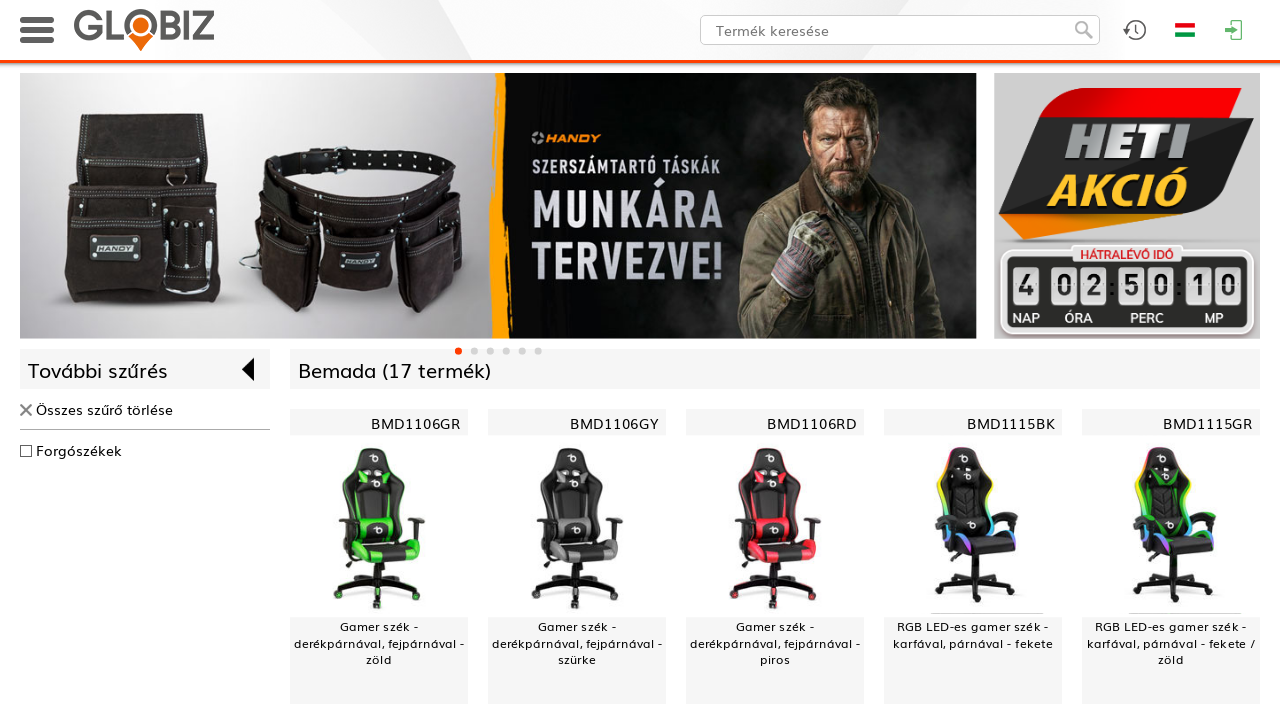

--- FILE ---
content_type: text/html; charset=UTF-8
request_url: https://globiz.hu/termekek/marka/bemada
body_size: 43729
content:
<!DOCTYPE html>
<html>
<head>
	<meta name="viewport" content="width=device-width, initial-scale=1.0">

	<meta http-equiv="content-type" content="text/html; charset=utf-8" />
	<meta name="keywords" content="">
	<meta name="description" content="">

		<title>Termékek</title>
	<link rel="icon" href="/images/favicon.ico?1705917513">
	
	<!-- Fonts -->
		<!-- jQuery -->
	<script type="text/javascript" src="/web/frameworks/jquery-1.11.1.min.js"></script>
	<script type="text/javascript" src="/web/frameworks/jquery.scrollUp.min.js"></script>
	<script type="text/javascript" src="/web/frameworks/jquery.observehashchange.min.js"></script>
	
	<!-- LazyLoad -->
	<script type="text/javascript" src="/web/frameworks/jquery.lazy-master/jquery.lazy.min.js"></script>

	<!-- LightSlider -->
	<link rel="stylesheet" href="/web/frameworks/lightslider/lightslider.css"/>
	<script src="/web/frameworks/lightslider/lightslider.min.js"></script> 

	<!-- Kinetic -->
	<script src="/web/frameworks/kinetic/jquery.kinetic.min.js"></script> 

	<!-- Masonry -->
	<script src="/web/frameworks/masonry.pkgd.min.js"></script> 

	<!-- Extend jQuery -->
	<script>
		$.fn.classList = function() { return this[0].className.split(/\s+/); };
		$.fn.exists = function () { return this.length !== 0; }
	</script>

	<script>
		//IE setTimeout with extra params
		if (document.all && !window.setTimeout.isPolyfill) {
		  var __nativeST__ = window.setTimeout;
		  window.setTimeout = function (vCallback, nDelay /*, argumentToPass1, argumentToPass2, etc. */) {
			var aArgs = Array.prototype.slice.call(arguments, 2);
			return __nativeST__(vCallback instanceof Function ? function () {
			  vCallback.apply(null, aArgs);
			} : vCallback, nDelay);
		  };
		  window.setTimeout.isPolyfill = true;
		}

		if (document.all && !window.setInterval.isPolyfill) {
		  var __nativeSI__ = window.setInterval;
		  window.setInterval = function (vCallback, nDelay /*, argumentToPass1, argumentToPass2, etc. */) {
			var aArgs = Array.prototype.slice.call(arguments, 2);
			return __nativeSI__(vCallback instanceof Function ? function () {
			  vCallback.apply(null, aArgs);
			} : vCallback, nDelay);
		  };
		  window.setInterval.isPolyfill = true;
		}	
		
		//https://stackoverflow.com/questions/4817029/whats-the-best-way-to-detect-a-touch-screen-device-using-javascript
		function is_touch_device() {
		  var prefixes = ' -webkit- -moz- -o- -ms- '.split(' ');
		  var mq = function(query) {
			return window.matchMedia(query).matches;
		  }

		  if (('ontouchstart' in window) || window.DocumentTouch && document instanceof DocumentTouch) {
			return true;
		  }
		  var query = ['(', prefixes.join('touch-enabled),('), 'heartz', ')'].join('');
		  return mq(query);
		}		
		
		var ReSizeFunctions = [];
		var ReArrangeFunctions = [];
		var ScrollFunctions = [];
	
		var InputQty_Id = 0;
		var Confirm_CallBack = null;
		var InputQty_CallBack = null;
		var InputText_CallBack = null;
		
		var LoadingTimer = null;
		
		function ShowLoading() {
			$('#fadeout, #loading_image').fadeIn(100);
		}

		function ShowLoadingDelayed() {
			clearTimeout(LoadingTimer);
			LoadingTimer = setTimeout(function(){
				$('#fadeout, #loading_image').fadeIn(100);	
			}, 1000);
		}
		
		function HideLoading(HideFade) {
			clearTimeout(LoadingTimer);
			if (typeof HideFade == 'undefined') { HideFade = true; }
			if (HideFade) {
				$('#fadeout, #loading_image').fadeOut(100);
			}
			else {
				$('#loading_image').hide();
			}
		}
		
		function ShowMessage(msg){
			$('#msg_dialog_text').html(msg);
			$('#fadeout, #msg_dialog').fadeIn(100);
		}

		function ShowError(msg){
			$('#error_dialog_text').html(msg);
			$('#fadeout, #error_dialog').fadeIn(100);
		}

		function ConfirmDialog(msg, callback) {
			$('#confirm_dialog_text').html(msg);
			$('#fadeout, #confirm_dialog').fadeIn(100);
			Confirm_CallBack = callback;
		}

		function Confirm_NoClick() {
			$('#fadeout, #confirm_dialog').fadeOut(100);
			if (typeof Confirm_CallBack === 'function') {
				Confirm_CallBack(false);
			}			
		}

		function Confirm_YesClick() {
			$('#fadeout, #confirm_dialog').fadeOut(100);
			if (typeof Confirm_CallBack === 'function') {
				Confirm_CallBack(true);
			}			
		}
		
		function InputQty(msg, default_value, lem, dbe, callback) {
			$('#input_qty_dialog_text').html(msg);
			$('#input_qty_dialog_text_lem').html('Eladási egység: ' + lem + ' ' + dbe);
			$('#input_qty_dialog_input').data('lem',lem);
			$('#input_qty_dialog_input').val(default_value);
			$('#fadeout, #input_qty_dialog').fadeIn(100, function() { $('#input_qty_dialog_input').focus(); });
			InputQty_CallBack = callback;
		}
		
		function InputQty_CancelClick(){
			$('#fadeout, #input_qty_dialog').fadeOut(100);
		}
			
		function InputQty_OkClick(){
			var s = $('#input_qty_dialog_input').val();
			var lem = $('#input_qty_dialog_input').data('lem');
			var err = false;
			if (!CheckInteger(s)) { err = true; }
			else {
				var db = StrToReal(s);
				if (db <= 0) { err = true; }
				else {
					if ( db % lem != 0) { err = true; }
				}
			}
			if (err) {
				var m = 20;
				for( var i = 0; i <= 3; i++ ) {
					m = -m;
					$('#input_qty_dialog').animate({'margin-left': m + 'px'}, 100);
				}
				$( '#input_qty_dialog' ).animate({'margin-left': '0px'}, 100);
			}
			else {
				if (typeof InputQty_CallBack === 'function') {
					InputQty_CallBack();
				}
				$('#fadeout, #input_qty_dialog').fadeOut(100);
			}
		}
		
		function InputQty_PlusClick(){
			var s = $('#input_qty_dialog_input').val();
			var lem = $('#input_qty_dialog_input').data('lem');
			if (!CheckInteger(s)) { s = '0'; }
			var db = StrToReal(s);
			var new_db = (~~(db/lem)) * lem + lem;
			$('#input_qty_dialog_input').val(new_db);
		}

		function InputQty_MinusClick(){
			var s = $('#input_qty_dialog_input').val();
			var lem = $('#input_qty_dialog_input').data('lem');
			if (!CheckInteger(s)) { s = '0'; }
			var db = StrToReal(s);
			var new_db = (~~(db/lem)) * lem - lem;
			if (new_db<= 0) { new_db = lem; }
			$('#input_qty_dialog_input').val(new_db);
		}
		
		function InputText(msg, default_value, callback) {
			$('#input_text_dialog_text').html(msg);
			$('#input_text_dialog_input').val(default_value);
			$('#fadeout, #input_text_dialog').fadeIn(100, function() { $('#input_text_dialog_input').focus(); });
			InputText_CallBack = callback;
		}
		
		function InputText_CancelClick() {
			$('#fadeout, #input_text_dialog').fadeOut(100);
		}
			
		function InputText_OkClick() {
			if (typeof InputText_CallBack === 'function') {
				InputText_CallBack();
			}
			$('#fadeout, #input_text_dialog').fadeOut(100);
		}
		
		var CallAPI_WasFaded = false;
		
		function CallAPI(ajax_url, ajax_data, callback) {
			CallAPI_WasFaded = ($('#fadeout').is(':visible'));
			ajax_data.AJAX_REFERER_URL = 'https://globiz.hu/termekek/marka/bemada';
			$.ajax({
				url: '/'+ajax_url,
				type: 'post',
				dataType: 'json',
				beforeSend: ShowLoadingDelayed,
				data: ajax_data
			}).always(function(){
				HideLoading(false);
			}).fail(function(xhr, status, error){
				ShowError('Hiba történt betöltés közben. Kérjük próbálja újra!');
			}).done(
				function (data) { 
					HideLoading(!CallAPI_WasFaded);
					//$('#ajax_div').html($('#ajax_div').html()+'<hr style="margin: 20px auto;">'+JSON.stringify(data));
					if (typeof callback === 'function') {
						callback(data);
					}
				}
			);
		}
		
		function CallSt(task, params) {
			var ajax_data = {};
			ajax_data.AJAX_REFERER_URL = 'https://globiz.hu/termekek/marka/bemada';
			ajax_data.task = task;
			ajax_data.params = params;
			$.ajax({
				url: '/ajax_st',
				type: 'post',
				dataType: 'json',
				data: ajax_data
			});
		}
		
		$.fn.StLink = function() { 
			this.mousedown(function(){
				if ($(this).data('changed') == 'true') { return; }
				$(this).attr('href','/link/'+encodeURIComponent($(this).attr('href'))).data('changed','true');
			});
			this.focus(function(){
				if ($(this).data('changed') == 'true') { return; }
				$(this).attr('href','/link/'+encodeURIComponent($(this).attr('href'))).data('changed','true');
			});
		};

		$.fn.StDlLink = function(tkod) {
			this.data('tkod',tkod);
			this.mousedown(function(){
				if ($(this).data('changed') == 'true') { return; }
				$(this).attr('href','/dl_link/'+encodeURIComponent($(this).data('tkod'))+'/'+encodeURIComponent($(this).attr('href'))).data('changed','true');
			});
			this.focus(function(){
				if ($(this).data('changed') == 'true') { return; }
				$(this).attr('href','/dl_link/'+encodeURIComponent($(this).data('tkod'))+'/'+encodeURIComponent($(this).attr('href'))).data('changed','true');
			});
		};

		function rawurlencode (str) {
		  str = (str + '');
		  return encodeURIComponent(str)
			.replace(/!/g, '%21')
			.replace(/'/g, '%27')
			.replace(/\(/g, '%28')
			.replace(/\)/g, '%29')
			.replace(/\*/g, '%2A');
		}

		function whichAnimationEvent(){
			var t,
			el = document.createElement("fakeelement");

			var animations = {
				"animation"       : "animationend",
				"OAnimation"      : "oAnimationEnd",
				"MozAnimation"    : "animationend",
				"WebkitAnimation" : "webkitAnimationEnd"
			}

			for (t in animations){
				if (el.style[t] !== undefined){
					return animations[t];
				}
			}
		}

		var animationEvent = whichAnimationEvent();	

		function CheckInteger(n) {
			n = String(n);
			if (n.trim() == '') { return false; }
			return !isNaN(n) && parseInt(Number(n)) == n;
		}

		function CheckReal(n) {
			if (typeof n == 'undefined') { return false; }
			if (typeof n == 'string') { n = n.replace(',','.'); }
			return ((!isNaN(n)) && (n.toString().trim()!=''));
		}
		
		function StrToReal(s) {
			var res = s.toString();
			res = res.replace(',','.');
			res = res.replace(' ','');
			res = parseFloat(res);
			if (isNaN(res)) { res = 0; }
			return res;
		}
		
		function videoPlay(src, aruTkod, aruNev, aruUrl) {
			
			var played = false;
			var ended =  false;
			var aruNev = typeof aruNev != "undefined" ? aruNev : null;
			
			$('#fadeout').fadeIn(100);
			var jumptOProduct = function () {
				if (typeof aruUrl != "undefined") {
					window.location = aruUrl;
				} else {
					Fadeout_Click_CloseFunction();
				}
			}
			
			var video = document.createElement("video");
			video.controls = true;
			video.loop = false;
			var source = document.createElement("source");
			source.src = src;
			source.type = "video/mp4";
			video.appendChild(source);
			
			var container = document.createElement("div");
			container.id = "product_video_content";
			
			var containerHeader = document.createElement("div");
			containerHeader.id = "product_video_content_header";
			
			var containerHeaderName = document.createElement("span");
			containerHeaderName.id = "product_video_content_header_title";
			containerHeaderName.innerHTML = aruNev;
			containerHeaderName.onclick = jumptOProduct;
			
			var containerHeaderJumpButton = document.createElement("div");
			containerHeaderJumpButton.id = "product_video_content_header_jump_button";
			containerHeaderJumpButton.innerHTML = "Ugrás a termékre";
			containerHeaderJumpButton.onclick = jumptOProduct;
			
			var containerHeaderCloseButton = document.createElement("div");
			containerHeaderCloseButton.id = "product_video_content_header_close_button";
			containerHeaderCloseButton.innerHTML = "Bezárás";
			containerHeaderCloseButton.onclick = function () {
				Fadeout_Click_CloseFunction();
			};
			
			$("body").append(container);
			
			containerHeader.appendChild(containerHeaderName);
			if (typeof aruUrl != "undefined") containerHeader.appendChild(containerHeaderJumpButton);
			containerHeader.appendChild(containerHeaderCloseButton);
			$(container).append(containerHeader);
			$(container).append(video);
			
			$(container).fadeIn(100).css('display','inline-block');
			
			video.onplay = function () {
				if (played) return;
				CallSt('uqhxoykx', aruTkod);
				played = true;
			}
			
			video.onended = function () {
				if (ended) return;
				CallSt('avotjqls', aruTkod);
				ended = true;
			}
			
			video.play();
			
			Fadeout_Click_CloseFunction = function () {
				$('#fadeout, #product_video_content').fadeOut(100, function () {
					$(container).remove();
				});
			};
			
		}
		
		
        (function($){
            $.fn.cloneabs = function() {
                var collection = this;
                return collection.each(function(a,b) {
                    var element = $(this);
                    var clone = element.clone();
                    
                    w = element.width()
                    h = element.height()
                    if ( w && h)
                    {
                        clone.attr('style', window.getComputedStyle(element[0]).cssText);
                        clone.css({
                            position: 'fixed',
                            top: element.offset().top - $(window).scrollTop(),
                            left: element.offset().left,
                            width: element.width(),
                            height: element.height(),
                            margin:0,
							zIndex: 1100
                            });
                    }
                    else //probably images without a width and height yet
                    {
                        clone.css({
                            position: 'fixed',
                            top: element.offset().top - $(window).scrollTop(),
                            left: element.offset().left,
                            margin: 0,
							zIndex: 1100
                            });  
                    }
                    $('body').append(clone);
                    if(element[0].id) {
                        clone[0].id=element[0].id+'_clone';
                    }
                    //stop audio and videos
                    element.css('visibility','hidden');
                    if(element[0].pause){
                        element[0].pause();
                        element[0].src='';
                    }
                    
					//collection[a] = clone[0];
                });
            };
		})(jQuery);
		
			</script>

	<style>
	#header_logo_desktop {
		display: block;
	}

	#header_logo_mobile{
		display: none;
		height: 42px;
	}


	img.lazyload {
		/* transition: opacity 1s; */
	}
	
	@font-face {
		font-family: 'ChampagneLimousines';
		font-weight: normal;
		font-style: normal;
		src: url('/web/fonts/ChampagneLimousines.ttf');
	}

	@font-face {
		font-family: 'Muli';
		font-weight: normal;
		font-style: normal;
		src: url('/web/fonts/Muli.ttf');
	}

	@font-face {
		font-family: 'Muli';
		font-weight: bold;
		font-style: normal;
		src: url('/web/fonts/Muli-Bold.ttf');
	}

	@font-face {
		font-family: 'Muli';
		font-weight: normal;
		font-style: italic;
		src: url('/web/fonts/Muli-Italic.ttf');
	}

	@font-face {
		font-family: 'Muli';
		font-weight: bold;
		font-style: italic;
		src: url('/web/fonts/Muli-BoldItalic.ttf');
	}

	* {
		box-sizing: border-box;
		tap-highlight-color: rgba(255, 255, 255, 0);
		-webkit-tap-highlight-color: rgba(255, 255, 255, 0);
		outline: 0;
	}

	.noselect, .header_product_menu_main_cats_item {
		-webkit-touch-callout: none;
		-webkit-user-select: none;
		-khtml-user-select: none;
		-moz-user-select: none;
		-ms-user-select: none;
		user-select: none; 
	}
	
	/* Remove Chrome outline */
	input { 
		outline-width: 0;
		outline: none;
	}

	html, body {
		font-size: 0px;
		margin: 0px;
		padding: 0px;
		width: 100%;
		height: 100%;
		position: relative;
		/* overflow-x: hidden; */
	}

	body {
		margin: 0px 0px 0px 0px; /* bottom = footer height */
		/* padding-top: 63px; */
	}
	
	#debug_div {
		z-index: 900;
		background-color: #fff;
		border: 1px solid #f00;
		position: fixed;
		right: 0px;
		bottom: 0px;
		width: 400px;
		height: 200px;
		color: #aa0000;
		font-family: 'Courier New';
		font-size: 12px;
		font-weight: bold;
		overflow: auto;
		opacity: 0.2;
		display: none;
	}
	#debug_div:hover {
		opacity: 1.0;
	}

	#ajax_div {
		z-index: 900;
		background-color: #fff;
		border: 1px solid #008000;
		position: fixed;
		right: 400px;
		bottom: 0px;
		width: 400px;
		height: 200px;
		color: #008000;
		font-family: 'Courier New';
		font-size: 12px;
		font-weight: bold;
		overflow: auto;
		opacity: 0.2;
		display: none;
	}
	#ajax_div:hover {
		opacity: 1.0;
	}
	
	.search_debug_table {
		background-color: #aaa;
	}
	
	.search_debug_table td {
		background-color: #fff !important;
	}
	
	.info_div {
		background: #FAF8D2 url('/images/info_div.png?1446213527');
		border: 1px dashed #00940A;
		color: #00940A;
	}
	
	.warning_div {
		background: #FEF1EC url('/images/warning_div.png?1446213527');
		border: 1px dashed #CD0A0A;
		color: #CD0A0A;
	}
	
	.info_div, .warning_div {
		background-repeat: no-repeat !important;
		background-position: 10px 10px !important;;
		font-family: Muli;
		font-size: 14px;
		font-weight: normal;
		padding: 5px 5px 5px 52px;
		text-decoration: none;
		text-align: justify;
		min-height: 55px;
		width: 100%;
	}
	
	#fadeout {
		width: 100%;
		height: 100%;
		z-index: 700;
		background-color: rgba(0,0,0,0.3);
		position: fixed;
		top: 0px;
		left: 0px;
		display: none;
	}
	#loading_image {
		z-index: 701;
		position: absolute;
		top: 50%;
		left: 50%;
		width: 200px;
		height: 200px;
		border-radius: 10px;
		background-color: #fff;
		box-shadow: 0px 0px 25px 1px rgba(0,0,0,0.75);
		line-height: 200px;
		margin-top: -100px;
		margin-left: -100px;
		text-align: center;
		display: none;
	}
	#loading_image > img {
		display: inline;
		vertical-align: middle;
	}

	#msg_dialog, #error_dialog, #input_qty_dialog, #confirm_dialog {
		z-index: 800;
		position: fixed;
		top: 50%;
		left: 50%;
		max-width: 340px;
		width: 90%;
		height: 170px;
		border-radius: 5px;
		background-color: #fff;
		box-shadow: 0px 0px 25px 1px rgba(0,0,0,0.75);
		margin-top: -85px;
		transform: translateX(-50%);
		background-repeat: no-repeat;
		background-position: -23px -23px;
		text-align: left;
		padding: 16px 8px 0px 130px;
		font-size: 16px;
		line-height: 120%;
		font-family: Muli;
		display: none;
	}

	#msg_dialog {
		background-image: url('/images/msg_dialog.png?1515672508');
	}
	
	#error_dialog {
		background-image: url('/images/error_dialog.png?1515672497');
	}

	#confirm_dialog {
		background-image: url('/images/input_dialog.png?1515672503');
	}
	
	.dialog_bottom {
		width: 100%;
		position: absolute;
		left: 0px;
		bottom: 0px;
		background-color: #e7e7e7;
		height: 48px;
		border-bottom-left-radius: 5px;
		border-bottom-right-radius: 5px;
	}
	.dialog_bottom > span {
		position: absolute;
		bottom: 10px;
		right: 16px;
	}

	#input_qty_dialog {
		text-align: right !important;
		padding: 16px 8px 0px 16px !important;
	}
	
	#input_qty_dialog_text_lem {
		color: #666;
		margin-top: 4px;
	}
	
	#input_qty_dialog_input {
		height: 30px;
		line-height: 30px;
		padding: 0px 4px 0px 4px;
		border: 1px solid #aaa;
		border-radius: 5px;
		float: right;
		margin: 16px 4px 0px 0px;
		font-family: Muli;
		width: 90px;
		text-align: right;
		font-size: 18px;
	}
	
	.input_qty_dialog_plusminus {
		border: 1px solid #aaa;
		border-radius: 5px;
		float: right;
		margin: 16px 4px 0px 0px;
		cursor: pointer;
	}
	
	#input_qty_dialog {
		background-image: url('/images/input_dialog.png?1515672503');
	}

	#input_text_dialog {
		z-index: 800;
		position: fixed;
		top: 50%;
		left: 50%;
		max-width: 340px;
		width: 90%;
		height: 160px;
		border-radius: 5px;
		background-color: #fff;
		box-shadow: 0px 0px 25px 1px rgba(0,0,0,0.75);
		margin-top: -80px;
		transform: translateX(-50%);
		text-align: center;
		padding: 16px 16px 0px 16px;
		font-size: 16px;
		line-height: 120%;
		font-family: Muli;
		display: none;
	}
	
	#input_text_dialog_input {
		height: 30px;
		line-height: 30px;
		padding: 0px 4px 0px 4px;
		border: 1px solid #aaa;
		border-radius: 5px;
		width: 100%;
		font-family: Muli;
		font-size: 18px;
		margin-top: 16px;
	}
	
	.button {
		background: #ffffff;
		background-image: linear-gradient(to bottom, #fafafa, #d6d6d6);
		border-radius: 4px;
		box-shadow: 0px 1px 1px #666666;
		font-family: Muli;
		font-size: 12px;
		text-decoration: none;
		color: #000000;
		cursor: pointer;
		display: inline-block;
		text-align: center;
		touch-callout: none;
		user-select: none;
		padding: 3px 20px;
	}

	.button:hover {
		color: #fff;	
		background: #ff5500;
		background-image: linear-gradient(to bottom, #ff3f00, #e04b00);
		text-decoration: none;
	}

	.checkbox {
		display: inline-block;
		position: relative;
		width: 16px;
		height: 16px;
		background-color: #fff;
		border-radius: 4px;
		border: 1px solid #999;
		cursor: pointer;
		touch-callout: none;
		user-select: none;
		vertical-align: middle;
	}

	.checkbox:after {
		content: '';
		width: 9px;
		height: 5px;
		position: absolute;
		top: 2px;
		left: 2px;
		border: 2px solid #ff3f00;
		border-top: none;
		border-right: none;
		transform: rotate(-45deg);
		background: transparent;
		opacity: 0;
		touch-callout: none;
		user-select: none;
		vertical-align: middle;
	}

	.checkbox_checked:after {
		opacity: 1;
	}
	
	hr {
		border: none;
		height: 1px;
		color: #aaa; 
		background-color: #aaa;
		margin: 0px auto;
		display: block;
	}
	
	a {
		color: #000;
		text-decoration: none;
		font-family: Muli;
	}
	
	a:hover {
		color: #ff3f00;
	}
	
	.orange_link {
		color: #ff3f00 !important;
	}

	label {
		color: #000;
		text-decoration: none;
		font-family: Muli;
		font-size: 14px;
		touch-callout: none;
		user-select: none;
		cursor: pointer;
		margin-left: 8px;
		vertical-align: middle;
	}
	
	label:hover {
		color: #ff3f00;
	}
	
	#page_container {
		width: 100%;
		//background-color: #fff;
		background-image: url("pattern"),url("/images/snow_pattern.jpg");
		background-attachment: fixed;
		
		margin: 0px 0px 0px 0px;
		text-align: center;
		display: inline-block;
		position: relative;
		min-height: 100%;
		margin-bottom: -270px;
		padding-top: 63px;	

			}

	#page_container:after {
		content: '';
		display: block;
		height: 270px;
	}
	
	#page_fadeout {
		width: 100%;
		height: 100%;
		background-color: rgba(0,0,0,0.3);
		position: fixed;
		top: 0px;
		left: 0px;
		display: none;
		z-index: 200;
	}

	#animated_background {
		overflow: hidden;
		position: fixed;
		width: 100%;
		height: 100%;
		top: 0px;
		left: 0px;
		background-color: #000000;
	}
	
	#page {
		position: relative;
		z-index: 3;
		width: 100%;
		max-width: 1440px;
		display: inline-block;
		background-color: #fff;
		box-shadow: 0px 0px 8px 0px rgba(0,0,0,0.30);
	}

	/* HEADER STYLES */
	
	#top_header_container {
		width: 100%;
		height: 63px;
		border-bottom: 3px solid #ff3f00;
		position: fixed;
		top: 0px;
		left: 0px;
		right: 0px;
		z-index: 600;
		box-shadow: 1px -7px 5px 7px rgba(0,0,0,0.75);
	}
	
	#top_header_content {
		width: 100%;
		max-width: 1440px;
		margin: 0 auto;
	}
	
	#searchfield {
		border-radius: 5px;
		background-color: #fff;
		border: 1px solid #ccc;
		font-family: Muli;
		font-weight: normal;
		font-size: 14px;
		line-height: 30px;
		height: 30px;
		color: #000;
		padding: 0px 40px 0px 15px;
		display: inline-block;
		vertical-align: top;
		margin: 0px 0px 0px 0px;
		outline: none;
	}
	
	#searchicon {
		position: absolute;
		z-index: 2;
		cursor: pointer;
		width: 18px;
		height: 18px;
		border: 0px;
	}

	.header_icon_container {
		float: right;
	}
		
	.header_icon {
		cursor: pointer;
		background-position: center center;
		background-repeat: no-repeat;
		height: 60px;
	}

	.header_icon:hover {
		background-color: #dfdfdf;
	}
	
	.header_dropdown_block {
		position: absolute;
		background-color: #fff;
		color: #3d3d3d;
		display: none;
		font-size: 14px;
		font-family: Muli;
		text-align: center;
		top: 60px;
		right: 0px;
	}
	
	.header_dropdown_content {
		overflow: auto;
	}
	
	.header_dropdown_title {
		height: 25px;
		line-height: 25px;
		text-transform: uppercase;
		padding: 0px 0px 0px 12px;
		font-size: 14px;
		font-family: Arial;
		font-weight: bold;
		background-color: #dfdfdf;
		width: 100%;
		box-sizing: border-box;
		color: #000;
		text-align: left !important;
	}
	
	.header_dropdown_title > a {
		text-transform: none !important;
		float: right;
		margin-right: 4px;
		font-weight: normal;
		color: #333;
	}

	.header_dropdown_title > a:hover {
		color: #ff3f00;
	}
	
	#header_icon_currency {
		background-image: url('/images/header2_icon_currency.png?1556189853');
	}

	#header_dropdown_epc {
		background-color: #222;
		background-position: center center;
		background-image: url('/images/epc_bg.jpg?1556549293');
		background-size: cover;
		border: none !important;
	}
	
	#header_icon_epc {
		background-image: url('/images/header2_icon_epc.png?1556549166');
	}

	#header_icon_lang {
		background-image: url('/images/header2_icon_lang_hu.png?1556189849');
	}

	#header_icon_profile {
				background-image: url('/images/header2_icon_profile.png?1556189853');	
	}

	#header_icon_login {
		background-image: url('/images/header2_icon_login.png?1556189852');
	}
	
	#header_icon_favorites {
		background-image: url('/images/header2_icon_fav.png?1556189855');
	}
	
	#header_icon_admin {
		background-image: url('/images/header2_icon_admin.png?1556189851');
	}

	#header_icon_cart {
		background-image: url('/images/header2_icon_cart.png?1556189852');
	}
	
	#header_icon_cart:hover {
		background-color: #dfdfdf;
	}
	
	#header_icon_search {
		background-image: url('/images/header2_icon_search.png?1556189857');
	}

	#header_logo_mobile_icon {
		background-image: url('/images/header_logo_mobile_icon.png?1705055199');
	}
	
	.admin_block_inner_title:first-child {
		margin-top: 8px !important;
	}

	.admin_block_inner_title {
		margin: 20px 16px 8px 16px;
		text-align: left;
		border-bottom: 1px solid #aaa;
	}

	.admin_block_item {
		margin: 8px 16px 8px 16px;
		text-align: left;
		padding: 0px 0px 0px 8px;
	}
	
	.header_dropdown_lang_item {
		background-repeat: no-repeat;
		background-position: 12px 3px;
		padding: 0px 0px 0px 48px;
		line-height: 30px;
		font-family: Muli;
		font-size: 14px;
		cursor: pointer;
		display: block;
	}
	
	.header_dropdown_profile_name {
		line-height: 30px;
		font-family: Muli;
		font-size: 14px;
		display: block;
		text-align: left;
		padding-left: 10px;
		white-space: nowrap;
		text-overflow: ellipsis;
	}
	
	.header_dropdown_profile_customers_contact {
		line-height: 23px;
		font-family: Muli;
		font-size: 14px;
		display: block;
		text-align: left;
		padding: 5px 0px 10px 10px;
		border-bottom: 1px solid #aaa;
		border-top: 1px solid #aaa;
		margin-top: 3px;
		background-repeat: no-repeat;
		background-position: 14px 35px;
		background-size: 60px 60px;
	}

	.header_dropdown_profile_customers_contact > div, .header_dropdown_profile_customers_contact > a {
		padding-left: 75px;
		font-weight: bold;
		display: block;
		text-decoration: none;
	}
	
	.header_dropdown_profile_item {
		line-height: 30px;
		font-family: Muli;
		font-size: 14px;
		cursor: pointer;
		display: block;
		text-align: left;
		padding-left: 30px;
		background-image: url('/images/header2_profile_menuitem_icon.png?1556189850');
		background-repeat: no-repeat;
		background-position: 14px 11px;
	}

	#cb_katalogus_mod_container {
		line-height: 30px;
		font-family: Muli;
		font-size: 14px;
		display: block;
		text-align: left;
		padding-left: 14px;
	}
	
	.header_dropdown_currency_item {
		padding: 0px 0px 0px 0px;
		line-height: 30px;
		font-family: Muli;
		font-size: 14px;
		cursor: pointer;
		display: block;
		color: #000;
	}

	#header_icon_history {
		background-image: url('/images/header2_icon_history.png?1556189859');
	}
	
	
	.header_dropdown_lang_item:hover, .header_dropdown_profile_item:hover, .header_dropdown_currency_item:hover {
		background-color: #ff8f6b;
		color: #000;
	}
	
	.header_block_product {
		border-collapse: collapse;
		margin: 4px 0px 4px 0px;
	}

	.header_block_product_separator {
		height: 1px;
		background-color: #999;
		margin: 0px 4px 0px 4px;
	}
	
	.header_block_product_img {
		display: block; 
		margin-left: 4px;
		margin-right: 4px;
	}

	.header_block_product_name, .header_block_product_info {
		overflow: hidden;
		max-width: 0px;
		white-space:nowrap; 
		text-overflow: ellipsis;
		font-size: 14px;
		padding-right: 4px;
	}
	
	.header_block_product_preorder > a {
		color: green;
	}
	
	.header_block_cart_delete {
		position: absolute;
		top: 6px;
		right: 6px;
		cursor: pointer;
	}
	
	.header_cart_preordered_items_title {
		text-align: left;
		padding: 4px 4px 4px 12px;
		font-weight: bold;
		color: white;
		margin-top: 16px;
		background-color: #666;
		
	}
	
	.header_block_product_info {
		color: #666;
	}
	
	.login_input {
		width: 90%;
		max-width: 300px;
		height: 30px;
		line-height: 30px;
		font-family: Muli;
		font-weight: normal;
		font-size: 14px;
		border-radius: 3px;
		border: 1px solid #aaa;
		display: block;
		margin: 20px auto 0px auto;
		padding: 0px 4px;
	}
	
	#login_error {
		color: red;
		font-family: Muli;
		font-weight: normal;
		font-size: 14px;
		margin: 20px 0px 20px 0px;
	}

	.product_stock_color_van {
		color: green !important;
	}

	.product_stock_color_bevet {
		color: #ff3f00 !important;
	}

	.product_stock_color_erkezik {
		color: #0078e8 !important;
	}

	.product_stock_color_nincs {
		color: #aa0000 !important;
	}
	
	.product_block_wrapper {
		width: 200px;
		overflow: visible;
		position: relative;
		/* background-color: #00aaaa; */
		float: left;
		margin-bottom: 20px;
	}
	
	.product_block {
		font-family: Muli;
		font-weight: normal;
		font-size: 12px;
		color: #000;
		width: 200px;
		float: left;
		text-align: center;
		position: absolute;
		top: 0px;
		left: 0px;
		margin-top: 20px;
		transform-origin: 0% 0%;
		/* display: none; */
	}

	.product_block_title {
		text-align: right;
		background-color: #f6f6f6;
		position: relative;
		line-height: 30px;
		font-size: 16px;
		padding: 0px 8px;
	}
	
	.product_block_add_to_fav {
		position: absolute;
		top: 7px;
		left: 8px;
		z-index: 103;
		cursor: pointer;
	}
	
	.product_block_description {
		line-height: 1.4em;
		height: 7.5em;
		display: block;
		background-color: #f6f6f6;
		/* border-bottom: 1px solid #ccc; */
		font-size: 14px;
		padding: 0px 4px;
		position: relative;
	}
	
	.product_block_stats {
		position: absolute;
		bottom: 0px;
		left: 0px;
		width: 100%;
		font-size: 12px;
		padding: 0.2em 4px;
		line-height: 1.2em;
		height: 4.0em;
		/* background-color: #0e601e; */
		background-color: #a3e9a8;
		color: #000;
		text-align: center;
	}
	
	.product_block_stats > table {
		margin: 0 auto;
	}

	.product_stats {
		float: left;
		margin-top: 15px;
		font-size: 14px;
		line-height: 20px;
		height: 70px;
		width: 200px;
		padding: 5px;
		background-color: #39ac4f;
		color: #fff;
		text-align: center;
	}
	
	.product_block_old_price {
		text-decoration: line-through !important;
		text-align: center;
		color: #575757;
		height: 24px;
		line-height: 24px;
		font-size: 14px;		
	}
		
	.product_block_uploading {
		text-align: center;
		color: #666 !important;
		font-weight: bold;
		font-size: 12px;
		text-decoration: none;
		height: 24px;
		line-height: 24px;
	}
	
	.product_block_fix_price {
		text-align: center;
		color: #575757;
		height: 24px;
		line-height: 24px;
		font-size: 14px;
		font-weight: bold;	
	}
	
	.product_block_price {
		text-align: center;
		color: #ff3f00 !important;
		height: 24px;
		line-height: 24px;
		font-size: 16px;
		font-weight: bold;
	}
	
	.product_block_unit_price {
		color: #ff3f00 !important;
		border-bottom: 1px solid #ccc;
		padding-bottom: 4px;
		margin-bottom: 4px;
	}

	.product_block_packing {
		text-align: right;
		color: #575757 !important;
		height: 24px;
		line-height: 24px;
		font-size: 12px;
		font-weight: bold;	
	}

	.product_block_stock {
		text-align: center;
		height: 24px;
		line-height: 24px;
		font-size: 12px;
		font-weight: bold;	
	}		
	
	.product_block_carton {
	}

	.product_block_cart_input {
		float: right;
		border-radius: 5px;
		height: 28px;
		line-height: 28px;
		width: 60px;
		margin-right: 10px;
		border: 1px solid #aaa;
		font-size: 16px;
		text-align: right;
		padding: 0px 4px;
	}
	
	.product_block_add_to_cart {
		float: right;
		border-radius: 5px;
		height: 28px;
		line-height: 28px;
		width: 80px;
		color: #fff;
		font-size: 14px;
		cursor: pointer;
		font-family: Muli;
		font-weight: normal;
		text-align: center;
		transition: width 0.3s, height 0.3s, top 0.3s, left 0.3s, line-height 0.3s, border-radius 0.3s;
		overflow: hidden;
		white-space: nowrap;
	}

	.product_block_add_to_cart:before {
		content: "";
		margin-left: -100%;
	}
	.product_block_add_to_cart:after {
		content: "";
		margin-right: -100%;
	}
	
	
	.product_add_to_cart_true { background-color: #39ac4f; }
	.product_add_to_cart_false { background-color: #ff3f00; }
	.product_add_to_cart_not_available { background-color: #808080; }

	.product_add2cart_qty {
		width: 55px;
		margin-right: 4px;
		height: 24px;
		text-align: right;
	}
	
	#recommended_products {
		z-index: 800;
		position: fixed;
		top: 50%;
		left: 50%;
		max-width: 1000px;
		max-height: 90%;
		overflow-y: auto;
		width: 90%;
		border-radius: 5px;
		background-color: #fff;
		box-shadow: 0px 0px 25px 1px rgba(0,0,0,0.75);
		transform: translate(-50%,-50%);
		text-align: left;
		padding: 0px 0px 30px 0px;
		font-size: 16px;
		font-family: Muli;
		display: none; /* Set to inline-block when fade in */
	}

	#recommended_products_title {
		/* border-bottom: 1px solid #aaa; */
		padding: 8px;
		display: inline-block;
		min-width: 100%;
		background-color: #ececec;
	}
	
	#recommended_products_content_title {
		padding-left: 8px;
		margin: 8px 0px;
	}

	.product_popup_td {
		padding: 0px 8px;
	}

	.preorder_button {
		float: right;
		border-radius: 5px;
		text-align: center;
		margin: 0px 16px 0px 0px !important;
		color: #fff;
		cursor: pointer;
		font-family: Muli;
		font-size: 12px;
		transition: width 0.3s, height 0.3s, top 0.3s, left 0.3s, line-height 0.3s, border-radius 0.3s;
		overflow: hidden;
		white-space:nowrap;
		background-color: #39ac4f;
		width: 90px;
		height: 24px;
		line-height: 24px;
		vertical-align: middle;
	}

	.preorder_button:before {
		content: "";
		vertical-align: middle;
		height: 100%;
		display: inline-block;
	}

	.preorder_button > img {
		display: inline-block;
		vertical-align: middle;
	}

	#recommended_close {
		float: right;
		margin: 3px 2px 0px 0px;
		cursor: pointer;
	}

	#recommended_products_content {
		overflow: auto;
	}		

	.rocking {
		transform-origin: 19px 13px;
		-webkit-transform-origin: 19px 13px;
		position: absolute;
		z-index: 10;
	}
	  
	.rocking_animation {
		animation: rocking 1.5s alternate ease-in-out;
		-webkit-animation: rocking 1.5s alternate ease-in-out;
		animation-iteration-count: 1;
		-webkit-animation-iteration-count: 1;
	}


	@-webkit-keyframes rocking {
	  to {
		-webkit-transform: rotate(0deg);
		transform: rotate(0deg);
	  }

	  from {
		-webkit-transform: rotate(0deg);
		transform: rotate(0deg);
	  }

	  50% {
		-webkit-transform: rotate(28deg);
		transform: rotate(28deg);
	  }
	}

	@keyframes rocking {
	  to {
		-webkit-transform: rotate(0deg);
		-ms-transform: rotate(0deg);
		transform: rotate(0deg);
	  }

	  from {
		-webkit-transform: rotate(0deg);
		-ms-transform: rotate(0deg);
		transform: rotate(0deg);
	  }

	  50% {
		-webkit-transform: rotate(28deg);
		-ms-transform: rotate(28deg);
		transform: rotate(28deg);
	  }
	}		
	
	.product_thumb1, .product_thumb2 {
		position: absolute;
		top: 0px;
		left: 0px;
	}
	
	@keyframes iconpulse {
		0% {
			transform: scale(1);
		}
		25% {
			transform: scale(1.1);
		}
		50% {
			transform: scale(1);
		}
		75% {
			transform: scale(1.1);
		}
	}
	
	.product_show_video_icon {
		z-index: 10;
		position: absolute;
		left: 6px;
		bottom: 0px;
		width: 42px;
		border-radius: 50%;
		animation: iconpulse 3s infinite;
	}
	
	.product_thumb1 {
		z-index: 10;
		transition: opacity 0.3s; 
	}

	.product_thumb2 {
		z-index: 9;
	}
	
	.epc_block_actual, .epc_block_next {
		line-height: 30px;
		text-align: left;
		padding: 0px 10px;
		white-space: nowrap;
		font-size: 14px;
		color: #fff;
	}
	
	.epc_block_actual {
		border-bottom: 1px solid #aaa;
		position: relative;
	}

	.epc_block_actual > a {
		position: absolute;
		top: 2px;
		right: 10px;
	}
	
	#epc_block_progress_container {
		position: relative;
		width: 98%;
		height: 35px;
	}
	
	#epc_block_progress_line, #epc_block_progress_line_green {
		position: absolute;
		height: 6px;
		top: 3px;
		left: 3px;
	}
	
	#epc_block_progress_line {
		background-color: #ddd;
		width: 99%;
	}

	#epc_block_progress_line_green {
		background-color: #ff3f00;
		width: 45%;
	}
	
	.epc_block_progress_circle {
		position: absolute;
		width: 12px;
		height: 12px;
		border-radius: 6px;
		top: 0px;
		background-color: #ddd;
	}
	
	#epc_progress_0 { left: 0%; }
	#epc_progress_1 { left: 9%; }
	#epc_progress_2 { left: 19%; }
	#epc_progress_3 { left: 29%; }
	#epc_progress_4 { left: 39%; }
	#epc_progress_5 { left: 49%; }
	#epc_progress_6 { left: 59%; }
	#epc_progress_7 { left: 69%; }
	#epc_progress_8 { left: 79%; }
	#epc_progress_9 { left: 89%; }
	#epc_progress_10 { left: 99%; }
	
	.epc_block_progress_circle_green {
		background-color: #ff3f00 !important;
	}
	
	#epc_num_0, #epc_num_act, #epc_num_10 {
		position: absolute;
		top: 10px;
		color: #fff;
	}
	
	#epc_num_0, #epc_num_10 {
		font-size: 12px;
	}
	
	#epc_num_0 {
		left: 0px;
	}

	#epc_num_10 {
		right: -8px;
	}

	#epc_num_act {
		font-size: 14px;
		font-weight: bold;
		left: 38%;
	}
	
	#epc_block_next_level_container {
		line-height: 24px;
		text-align: center;
	}

	#epa_block_next_level {
		font-size: 18px;
		font-weight: bold;
		color: #ff3f00;
	}
	
	#epc_block_card_container {
		position: relative;
		margin-top: 10px;
	}
	
	#epc_block_card_container > img {
		width: 100%;
	}
	
	#epc_block_card_number, #epc_block_card_holder_name, #epc_block_card_date {
		font-family: 'Courier New';
		font-weight: bold;
		color: #000;
		position: absolute;
	}

	#header_dropdown_cart_next {
		width: 80%;
		max-width: 200px;
		margin: 4px auto;
		display: block;
		background-color: #00aa00;
		color: #fff;
		line-height: 25px;
		border-radius: 4px;
		text-align: center;
	}
	
	#header_cart_order_title {
		float: right;
		text-transform: none;
		font-size: 12px;
		line-height: 28px;
		margin-right: 5px;	
		font-weight: normal;
	}

	#header_cart_order {
		float: right;
		font-size: 12px;
		font-family: Muli;
		color: #444;
		margin: 2px;
		border: 1px solid #aaa;
		-moz-appearance: none;
		-webkit-appearance: none;
		appearance: none;
		padding: 0px 20px 0px 0px;
		border-radius: 3px;
		background-color: #fff;
		background-image: url('data:image/svg+xml;charset=US-ASCII,%3Csvg%20xmlns%3D%22http%3A%2F%2Fwww.w3.org%2F2000%2Fsvg%22%20width%3D%22292.4%22%20height%3D%22292.4%22%3E%3Cpath%20fill%3D%22%23FF3F00%22%20d%3D%22M287%2069.4a17.6%2017.6%200%200%200-13-5.4H18.4c-5%200-9.3%201.8-12.9%205.4A17.6%2017.6%200%200%200%200%2082.2c0%205%201.8%209.3%205.4%2012.9l128%20127.9c3.6%203.6%207.8%205.4%2012.8%205.4s9.2-1.8%2012.8-5.4L287%2095c3.5-3.5%205.4-7.8%205.4-12.8%200-5-1.9-9.2-5.5-12.8z%22%2F%3E%3C%2Fsvg%3E'); 
		background-repeat: no-repeat, repeat;
		background-position: right .7em top 50%, 0 0;
		background-size: .65em auto, 100%;
		text-transform: none;
	}

	#header_cart_order::-ms-expand {
		display: none;
	}

	#header_cart_order:hover {
		border-color: #888;
	}

	#header_cart_order option {
		font-weight:normal;
		font-size: 12px;
		font-family: Muli;
	}

	#product_video_content {
		z-index: 800;
		position: fixed;
		top: 50%;
		left: 50%;
		max-width: 1000px;
		max-height: 90%;
		overflow-y: auto;
		width: 90%;
		border-radius: 5px;
		box-shadow: 0px 0px 25px 1px rgba(0,0,0,0.75);
		transform: translate(-50%,-50%);
		text-align: left;
		font-size: 0px;
		font-family: Muli;
		display: none; /* Set to inline-block when fade in */
	}
	
	#product_video_content #product_video_content_header {
		line-height: 50px;
		font-size: 18px;
		text-align: center;
		position: relative;
		width: 100%;
		background: #ffffff;
		font-weight: 600;
		border-bottom: 1px solid gray;
	}
	
	#product_video_content #product_video_content_header #product_video_content_header_title {
		color: #000000;
		cursor: pointer;
	}
	
	#product_video_content #product_video_content_header #product_video_content_header_jump_button {
		color: #ff3f00;
		display: inline-block;
		height: 30px;
		line-height: 30px;
		padding: 0px 15px;
		position: absolute;
		left: 10px;
		top: 10px;
		border-radius: 4px;
		font-size: 14px;
		cursor: pointer;
	}
	
	#product_video_content #product_video_content_header #product_video_content_header_close_button {
		color: #ff3f00;
		display: inline-block;
		height: 30px;
		line-height: 30px;
		padding: 0px 15px;
		position: absolute;
		right: 10px;
		top: 10px;
		border-radius: 4px;
		font-size: 14px;
		cursor: pointer;
	}
	
	#product_video_content video {
		width: 100%;
	}
	
	#product_feature_image {
		width: 100%;
	}
	
</style>
<style>
	/* ONLY DESKTOP STYLES */
	@media only screen and (max-width: 960px) {
		#header_logo_desktop {
			display: none;
		}

		#header_logo_mobile{
			display: block;
		}
	}

	@media only screen and (min-width: 768px) {
		#top_header_container {
			background-color: #fff;
			background-image: url('/images/header2_bg.png?1556189849');
			background-repeat: no-repeat;
			background-position: top center;
		}
		
		#top_header_content {
			padding: 0px 20px 0px 20px;
		}
		
		#hamburger_menu {
			display: block;
			position: relative;
			width: 34px;
			height: 26px;
			margin: 17px 20px 0px 0px;
			cursor: pointer;
			float: left;
		}
		
		#hamburger_menu:focus {
			outline: none;
		}
		
		#hamburger_menu_row1, #hamburger_menu_row2, #hamburger_menu_row3 {
			width: 34px;
			height: 6px;
			border-radius: 3px;
			background-color: #616161;
			position: absolute;
		}
		
		
		#hamburger_menu_row1 {
			top: 0px;
			left: 0px;
			transition: all 0.3s;
			transform-origin: left center;
		}

		#hamburger_menu_row2 {
			top: 10px;
			left: 0px;
			transition: all 0.3s;
			transform-origin: left center;
		}

		#hamburger_menu_row3 {
			top: 20px;
			left: 0px;
			transition: all 0.3s;
			transform-origin: left center;
		}
		
		.hamburger_menu_row1_opened {
			transform: rotate(36deg);
		}

		.hamburger_menu_row2_opened {
			width: 0%;
			opacity: 0;
			left: -50px !important;
		}
		
		.hamburger_menu_row3_opened {
			transform: rotate(-36deg);
		}

		#mobile_menu_panel {
			display: none;
		}
		
		#header_logo {
			float: left;
			
		}
		
		#header_logo > img {
			border: none;
			margin: 9px 0px 0px 0px;
		}
		

		#searchfield_container {
			width: auto;
			overflow: hidden;
			position: relative;
			float: right;
			margin: 15px 10px 0px 0px;
		}
		
		#searchfield {
			width: 400px;
		}

		#searchicon {
			right: 7px;
			top: 6px;
		}

		.header_icon_container {
			position: relative;
		}
		
		.header_icon {
			width: 50px;
		}

		#header_icon_cart {
			background-position: 10px 0px !important;
			font-size: 14px !important;
			color: #ff3f00 !important;
			font-family: Muli !important;
			font-weight: bold;
			line-height: 60px !important;
			width: auto !important;
			white-space: nowrap !important;
			padding: 0px 10px 0px 40px !important;
		}
		
			
		.header_dropdown_block {
			max-width: 400px;
			border: 1px solid #dfdfdf;
			border-top: none;
			box-shadow: 0 2px 2px rgba(0, 0, 0, 0.2);
			width: 1000px;
		}

		#header_icon_search, #header_logo_mobile_icon {
			display: none;
		}
		
		.header_dropdown_content {
			max-height: 500px;
			-webkit-overflow-scrolling: touch;
		}
		
		/* MENU */
		
		#header_product_menu_wrapper {
			position: fixed;
			top: 63px;
			left: 0px;
			right: 0px;
			bottom: 0px;
			width: 100%;
			overflow-y: scroll;
			overflow-x: hidden;
			z-index: 490;
			visibility: hidden;
			padding-top: 0px;
			font-size: 16px;
			transition: opacity 0.2s;
			opacity: 0.0;
			-webkit-overflow-scrolling: touch;
		}
		
		#header_product_menu_container_wrapper {
			position: absolute;
			top: 0px;
			left: 50%;
			transform: translateX(-50%);
			width: 100%;
			max-width: 1400px;
			display: inline-block;
			text-align: left;
		}
		
		#header_product_menu_container {
			position: relative;
			background-color: #fff;
			width: 100%;
			max-width: 1000px;
			box-shadow: 0px 0px 41px -11px rgba(0,0,0,0.75);
			display: inline-block;
		}
		
		#header_product_menu_main_cats {
			width: 250px;
			border-right: 1px solid #878787;
			padding: 0px 10px;
			vertical-align: top;
		}

		.header_product_menu_main_cats_item {
			width: 100%;
			height: 28px;
			font-family: Muli;
			font-size: 18px;
			margin: 4px 0px;
			padding-left: 18px;
			background-repeat: no-repeat;
			background-size: 10px 100%;
			transition: background 0.3s;
			color: #000;
			cursor: pointer;
			position: relative;
		}

		.header_product_menu_main_cats_item:after {
			content: url('/images/product_menu_arrow.png?1556190000" border="0">');
			width: 14px;
			height: 28px;
			position: absolute;
			top: 0px;
			right: 0px;
		}
		
		.header_product_menu_main_link {
			width: 100%;
			display: block;
			height: 28px;
			font-family: Muli;
			font-size: 18px;
			margin: 4px 0px;
			padding-left: 18px;
			background-repeat: no-repeat;
			background-size: 10px 100%;
			color: #000;
			cursor: pointer;
			background-image: url('/images/spec_cat_bg_preview.png?1556189884');
		}
		
		.header_product_menu_main_link.promoted {
			background-image: url('/images/spec_cat_bg_promotion.png?1572880741');
		}
		
		.header_product_menu_main_cats_item_hover {
			background-size: 100% 100%;
		}

		.header_product_menu_main_cats_separator {
			width: 100%;
			height: 1px;
			margin: 4px 0px;
			background-color: #878787;
		}
		
		.header_product_menu_showall_button_container {
			display: block;
			text-align: center;
			width: 100%;
			height: 120px;
			position: absolute;
			left: 0px;
			top: 0px;
		}
		
		.header_product_menu_showall_button_new, .header_product_menu_showall_button_sale, 
		.header_product_menu_showall_button_last_time_buy, .header_product_menu_showall_button_preview, 
		.header_product_menu_showall_button_listed, .header_product_menu_showall_button_gadgets {
			font-family: Muli;
			font-size: 18px;
			color: #fff;
			padding: 10px 30px;
			text-decoration: none;
			margin: 12px auto 13px auto;
			display: inline-block;
			text-align: center;
		}

		.header_product_menu_showall_button_new {
			background-color: #63b76d;
			color: #fff !important;
		}

		.header_product_menu_showall_button_new:hover {
			background-color: #3ea350;
			color: #fff !important;
		}
		
		.header_product_menu_showall_button_sale {
			background-color: #f34847;
		}

		.header_product_menu_showall_button_sale:hover {
			background-color: #ef2e2d;
			color: #fff !important;
		}
		
		.header_product_menu_showall_button_last_time_buy {
			background-color: #55afda;
		}

		.header_product_menu_showall_button_last_time_buy:hover {
			background-color: #3999cc;
			color: #fff !important;
		}

		.header_product_menu_showall_button_preview {
			background-color: #989898;
		}

		.header_product_menu_showall_button_preview:hover {
			background-color: #7f7f7f;
			color: #fff !important;
		}

		.header_product_menu_showall_button_gadgets {
			background-color: #989898;
		}

		.header_product_menu_showall_button_gadgets:hover {
			background-color: #7f7f7f;
			color: #fff !important;
		}

		.header_product_menu_showall_button_listed {
			background-color: #989898;
		}

		.header_product_menu_showall_button_listed:hover {
			background-color: #7f7f7f;
			color: #fff !important;
		}
		
		.header_product_menu_titled_hr {
			width: 100%; 
			height: 14px; 
			border-bottom: 1px solid #878787; 
			text-align: center;
		}
		
		.header_product_menu_titled_hr > span {
			font-size: 16px;
			font-family: Muli;
			background-color: #fff;
			padding: 0 10px;
			line-height: 30px;
		}
		
		.header_product_menu_brand_icon {
			padding: 5px;
			background-color: #fff;
			position: relative;
		}
			
		.header_product_menu_brand_icon > a, .header_product_menu_brand_icon_overlay > a {
			padding: 14px 25px;
			display: block;
			border: 1px solid #ededed;
		}

		.header_product_menu_brand_icon > a > img, .header_product_menu_brand_icon_overlay > a > img {
			width: 96%;
		}
		
		.header_product_menu_brand_icon_overlay {
			position: absolute; 
			top: 0px; 
			left: 0px; 
			width: 100%; 
			height: 100%;
			padding: 5px;
			display: none;
		}
		
		.header_product_menu_main_cat_block_icon, .header_product_menu_main_cat_block_list {
			font-family: Muli;
			font-size: 14px;
			position: absolute;
			left: 10px;
			top: 10px;
		}

		.header_product_menu_main_cat_block_all {
			font-family: Muli;
			font-size: 14px;
			position: relative;
			display: inline-block;
		}
		
		#header_product_menu_main_cat_block_iconall {
			padding: 10px;
		}

		.header_product_menu_sub_cat_block {
			margin-bottom: 10px;
			width: 200px;
			font-size: 14px;
		}

		.header_product_menu_sub_cat_title {
			color: #ff3f00;
			font-weight: bold;
			font-size: 14px;
			line-height: 22px;
			cursor: pointer;
			display: block;
		}
		
		.header_product_menu_sub_cat_title:hover {
			background-color: #ededed;
		}

		.header_product_menu_sub_cat_filter {
			padding-left: 10px;
			color: #333;
			font-size: 14px;
			line-height: 22px;
			cursor: pointer;
			display: block;
		}

		.header_product_menu_sub_cat_filter:hover {
			background-color: #ededed;
		}
		
		.header_product_menu_sub_cat_icon {
			display: block;
			width: 120px;
			height: 190px;
			line-height: 18px;
			background-repeat: no-repeat;
			background-size: 100%;
			background-position: center top;
			padding-top: 120px;
			text-align: center;
			float: left;
			margin-bottom: 10px;
			position: relative;
		}
		
		#header_product_menu_view_icons {
			vertical-align: top;
			padding: 10px 10px 0px 0px;
			text-align: left;
			width: 74px;
			position: relative;
		}
		
		/* END OF MENU */
		
		.product_menu_view_icon_container {
			position: absolute;
			top: 10px;
			width: 22px;
			height: 22px;
			cursor: pointer;
		}
		
		.product_menu_view_icon_block, .product_menu_view_list_block {
			background-color: #9b9b9b;
			height: 6px;
			position: absolute;
		}

		.product_menu_view_icon_block {
			width: 6px;
		}

		.product_menu_view_list_block {
			width: 22px;
		}
		
		.product_menu_view_orange_block {
			background-color: #ff3f00;
			height: 6px;
			position: absolute;
			width: 6px;
			z-index: 10;
			transition: width 500ms cubic-bezier(1.000, -0.600, 0.080, 1.650), left 500ms cubic-bezier(1.000, -0.600, 0.080, 1.650);
			cursor: pointer;
		}
		
		.product_menu_view_button {
			float: right;
			width: 23px;
			height: 23px;
			background-position: 0px 0px;
			background-repeat: no-repeat;
			cursor: pointer;
		}
		
		.product_menu_view_button_selected {
			background-position: -23px 0px;
		}		
		
		#mobile_menu, #mobile_menu_panel {
			display: none;
		}

		#header_dropdown_lang {
			width: 200px;
		}

		#header_dropdown_currency {
			width: 100px;
		}
		
		#header_dropdown_profile {
			width: 350px;
		}
		
		#desktop_menu {
			float: left;
			padding-right: 20px;
		}
		
		#desktop_menu > a {
			font-family: 'Muli';
			font-size: 18px;
			font-weight: bold;
			line-height: 20px;
			color: #fff;
			margin: 8px 10px 8px 0px;
			padding: 0px 10px 0px 0px;
			border-right: 1px solid #fff;
			display: inline-block;
			text-decoration: none;
		}

		#desktop_menu > a:hover {
			text-decoration: underline;
		}

		#desktop_menu > a:last-child {
			border-right: none !important;
			margin: 5px 0px 5px 0px !important;
		}

		#desktop_menu > a:nth-child(2) {
			border-left: 1px solid #fff;
			margin: 8px 10px 8px 0px;
			padding-left: 10px;
		}
		
		.product_menu_view_icon_container {
			position: absolute;
			top: 10px;
			width: 22px;
			height: 22px;
			cursor: pointer;
		}
		
		.product_menu_view_icon_block, .product_menu_view_list_block {
			background-color: #9b9b9b;
			height: 6px;
			position: absolute;
		}

		.product_menu_view_icon_block {
			width: 6px;
		}

		.product_menu_view_list_block {
			width: 22px;
		}
		
		.product_menu_view_orange_block {
			background-color: #ff3f00;
			height: 6px;
			position: absolute;
			width: 6px;
			z-index: 10;
			transition: width 500ms cubic-bezier(1.000, -0.600, 0.080, 1.650), left 500ms cubic-bezier(1.000, -0.600, 0.080, 1.650);
			cursor: pointer;
		}
		
		.product_menu_view_button {
			float: right;
			width: 23px;
			height: 23px;
			background-position: 0px 0px;
			background-repeat: no-repeat;
			cursor: pointer;
		}
		
		.product_menu_view_button_selected {
			background-position: -23px 0px;
		}

		#page {
			padding: 0px 20px 0px 20px;
			background-color: #ffffff;
		}
	
		#header_dropdown_epc {
			max-width: 440px;
		}
		
		#epc_block_card_number {
			font-size: 24px;
			left: 20px;
			top: 150px;
		}

		#epc_block_card_holder_name {
			font-size: 16px;
			left: 20px;
			bottom: 16px;
			width: 250px;
			white-space: nowrap;
			text-overflow: ellipsis;
			overflow: hidden;
		}

		#epc_block_card_date {
			font-size: 24px;
			right: 20px;
			bottom: 20px;
		}
		
		#scroll_to_top {
			position: fixed;
			bottom: 20px;
			right: 20px;
			width: 40px;
			height: 40px;
			background-image: url('/images/scroll_to_top.png?1560436170');
			background-repeat: no-repeat;
			background-position: center center;
			background-size: 24px 24px;
			cursor: pointer;
			border-radius: 4px;
			background-color: #000;
			opacity: 0.2;
			transition: opacity 0.5s;
			z-index: 699;
			display: none;
		}
		
		#scroll_to_top:hover {
			opacity: 0.6;
		}
		#propaganda	{
			display: none;
		}
	}
</style><style>
	/* ONLY MOBILE STYLES */
	@media only screen and (max-width: 767px) {
		#top_header_container {
			background-color: #fbfbfb;
		}

		#hamburger_menu {
			display: block;
			position: relative;
			width: 24px;
			height: 26px;
			margin: 17px 0px 0px 10px;
			cursor: pointer;
			float: left;
		}
		
		#hamburger_menu:focus {
			outline: none;
		}
		
		#hamburger_menu_row1, #hamburger_menu_row2, #hamburger_menu_row3 {
			width: 24px;
			height: 6px;
			border-radius: 3px;
			background-color: #616161;
			position: absolute;
		}
		
		
		#hamburger_menu_row1 {
			top: 0px;
			left: 0px;
			transition: all 0.3s;
			transform-origin: left center;
		}

		#hamburger_menu_row2 {
			top: 10px;
			left: 0px;
			transition: all 0.3s;
			transform-origin: left center;
		}

		#hamburger_menu_row3 {
			top: 20px;
			left: 0px;
			transition: all 0.3s;
			transform-origin: left center;
		}
		
		.hamburger_menu_row1_opened {
			width: 26px !important;
			transform: rotate(50deg);
		}

		.hamburger_menu_row2_opened {
			width: 0%;
			opacity: 0;
			left: -50px !important;
		}
		
		.hamburger_menu_row3_opened {
			width: 26px !important;
			transform: rotate(-50deg);
		}

		#header_logo {
			display: none;
		}

		#searchfield_container {
			width: 100%;
			overflow: hidden;
			position: fixed;
			top: 60px;
			left: 0px;
			right: 0px;
			margin: 0px;
			background-color: #dfdfdf;
			height: 40px;
			z-index: 599;
			padding: 0px 20px;
			border-bottom: 3px solid #ff3f00;
			display: none;
		}

		#searchfield {
			width: 100%;
			margin: 4px 0px 0px 0px;
		}
		
		#searchicon {
			right: 27px;
			top: 11px;
		}

		.header_icon {
			width: 34px;
			background-size: 24ppx 48px;
		}
		
		#header_icon_container_g {
			float: left !important;
			margin-left: 8px;
		}
			
		#header_icon_cart {
			width: 34px;
			background-position: center center;
			background-size: 24ppx 48px;
		}
		
		#header_icon_cart_sum {
			display: none;
		}

		.header_dropdown_block {
			top: 60px;
			left: 0px;
		}
		
		#desktop_menu, #debug_div, #ajax_div, #header_product_menu_wrapper {
			display: none;
		}
		
		#page {
			padding: 0px 0px 0px 0px;
		}
		
		.info_div, .warning_div {
			font-size: 2.5vw;
		}

		#desktop_menu, #debug_div, #ajax_div, #header_product_menu_wrapper {
			display: none;
		}
		
		#mobile_menu_panel {
			padding-top: 63px;
			top: 0px;
			left: -768px;
			width: 100%;
			height: 100vh;
			position: fixed;
			display: block;
			background-color: #fff;
			z-index: 300;
			transition: left 0.5s;
			border-right: 1px solid #999;
			overflow-x: hidden;
			overflow-y: auto;
		}

		.mobile_menu_panel_opened {
			left: 0px !important;
		}
		
		#mobile_menu_items {
			height: 100%;
			width: 100%;
			background-color: #fff;
			display: inline-block;
			overflow-x: hidden;
			overflow-y: scroll; /* has to be scroll, not auto */
			-webkit-overflow-scrolling: touch;
			/* overflow-y: auto; */
			
		}
		
		#mobile_menu_items > a, #mobile_menu_products {
			font-family: 'Muli';
			font-size: 18px;
			color: #333;
			display: block;
			float: top;
			padding: 10px 0px 10px 10px;
			text-decoration: none;
			border-bottom: 1px solid #ccc;
			text-align: left;
		}
		
		#mobile_menu_main_block {
			height: 0px;
			width: 100%;
			display: inline-block;
			overflow: hidden;
		}

		.mobile_menu_main_block_opened {
			height: auto !important;
		}			
	
		.mobile_menu_main_cat_title {
			width: 100%;
			height: 40px;
			line-height: 40px;
			font-family: Muli;
			font-size: 18px;
			margin: 4px 0px 0px 0px;
			padding-left: 18px;
			background-repeat: no-repeat;
			background-size: 10px 100%;
			/* transition: background 0.3s; */
			color: #000;
			cursor: pointer;
		}

		.mobile_menu_main_cat_title_opened {
			background-size: 100% 100%;
		}

		.mobile_menu_main_cat_content {
			width: 100%;
			display: inline-block;
			overflow: hidden;
			height: 0px;
		}

		.mobile_menu_main_cat_content_opened {
			height: auto !important;
		}
		
		.header_product_menu_showall_button_container {
			display: block;
			text-align: center;
			width: 100%;
			height: 120px;
		}
		
		.header_product_menu_showall_button_new, .header_product_menu_showall_button_sale, 
		.header_product_menu_showall_button_last_time_buy, .header_product_menu_showall_button_preview,
		.header_product_menu_showall_button_listed, .header_product_menu_showall_button_gadgets {
			font-family: Muli;
			font-size: 18px;
			color: #fff;
			padding: 10px 30px;
			text-decoration: none;
			margin: 10px auto 10px auto;
			display: inline-block;
			text-align: center;
		}

		.header_product_menu_showall_button_new:hover, 
		.header_product_menu_showall_button_sale:hover, 
		.header_product_menu_showall_button_last_time_buy:hover, 
		.header_product_menu_showall_button_preview:hover,
		.header_product_menu_showall_button_listed:hover,
		.header_product_menu_showall_button_gadgets:hover {
			color: #fff !important;
		}
		
		.header_product_menu_showall_button_new {
			background-color: #63b76d;
		}

		.header_product_menu_showall_button_sale {
			background-color: #f34847;
		}
	
		.header_product_menu_showall_button_last_time_buy {
			background-color: #55afda;
		}

		.header_product_menu_showall_button_preview {
			background-color: #989898;
		}

		.header_product_menu_showall_button_gadgets {
			background-color: #989898;
		}

		.header_product_menu_showall_button_listed {
			background-color: #989898;
		}

		.header_product_menu_titled_hr {
			width: 100%; 
			height: 14px; 
			border-bottom: 1px solid #878787; 
			text-align: center;
		}
		
		.header_product_menu_titled_hr > span {
			font-size: 16px;
			font-family: Muli;
			background-color: #fff;
			padding: 0 10px;
			line-height: 30px;
		}

		.header_product_menu_sub_cat_icon_container {
			width: 100%;
		}
		
		.header_product_menu_sub_cat_icon_container td {
			text-align: center;
			vertical-align: top;
			padding: 2vw;
		}
		
		.header_product_menu_sub_cat_icon {
			line-height: 4vw;
			font-size: 3.5vw;
		}
		
		.header_product_menu_sub_cat_icon > img {
			width: 75%;
		}

		.mobile_menu_main_cat_separator {
			width: 100%;
			height: 1px;
			margin: 4px 0px;
			background-color: #878787;
		}
				
		.header_mobile_menu_brand_icon {
			padding: 5px;
			background-color: #fff;
		}
			
		.header_mobile_menu_brand_icon > a {
			padding: 14px 25px;
			display: block;
			border: 1px solid #ededed;
		}

		.header_mobile_menu_brand_icon > a > img {
			width: 100%;
		}

		#epc_block_card_number {
			font-size: 6.5vw;
			left: 5vw;
			top: 37vw;
		}
		
		#epc_block_card_holder_name {
			font-size: 4vw;
			left: 5vw;
			bottom: 4.5vw;
			width: 60vw;
			white-space: nowrap;
			text-overflow: ellipsis;
			overflow: hidden;
		}
		
		#epc_block_card_date {
			font-size: 6.5vw;
			right: 5vw;
			bottom: 4vw;;
		}
		
		#scroll_to_top {
			display: none;
		}
		
		#propaganda {
			display: block;
			position: fixed;
			right: 0;
			bottom: 0;
			z-index: 1000000;
		}
	}
</style>
	<!-- Responsive + CSS prefix free -->
	<script src="/web/frameworks/respond.min.js"></script>
	<script src="/web/frameworks/prefixfree.min.js"></script>
	<script src="/web/frameworks/prefixfree.viewport-units.js"></script>
	<script src="/web/frameworks/prefixfree.jquery.js"></script>
	
</head>

<body>

<!-- GLOBAL -->

<div id="scroll_to_top"></div>

<div id="fadeout"></div>

<div id="msg_dialog">
	<div id="msg_dialog_text"></div><br>
	<div class="dialog_bottom">
		<span class="button" id="msg_dialog_button">Ok</span>
	</div>
</div>

<div id="error_dialog">
	<div id="error_dialog_text"></div><br>
	<div class="dialog_bottom">
		<span class="button" id="error_dialog_button">Ok</span>
	</div>
</div>

<div id="confirm_dialog">
	<div id="confirm_dialog_text"></div>
	<div class="dialog_bottom">
		<span class="button" id="confirm_dialog_button_yes">Igen</span>
		<span class="button" id="confirm_dialog_button_no" style="right: 90px;">Nem</span>
	</div>
</div>

<div id="input_qty_dialog">
	<div id="input_qty_dialog_text"></div>
	<div id="input_qty_dialog_text_lem"></div>
	<img src="/images/input_qty_dialog_minus.png?1515672501" id="input_qty_dialog_minus" class="input_qty_dialog_plusminus">
	<img src="/images/input_qty_dialog_plus.png?1515672503" id="input_qty_dialog_plus" class="input_qty_dialog_plusminus">
	<input type="text" id="input_qty_dialog_input" value="99999">
	<div class="dialog_bottom">
		<span class="button" id="input_qty_dialog_button_ok">Ok</span>
		<span class="button" id="input_qty_dialog_button_cancel" style="right: 80px;">Mégsem</span>
	</div>
</div>

<div id="input_text_dialog">
	<div id="input_text_dialog_text"></div>
	<input type="text" id="input_text_dialog_input" value="">
	<div class="dialog_bottom">
		<span class="button" id="input_text_dialog_button_ok">Ok</span>
		<span class="button" id="input_text_dialog_button_cancel" style="right: 80px;">Mégsem</span>
	</div>
</div>

<div id="recommended_products">
	<div id="recommended_products_title">
		<span id="recommended_products_title_text">A termék jelenleg nincs készleten, várható érkezés:</span>
		<span id="recommended_products_title_date" style="color: green; font-weight: bold;">2018. április 13.</span>
		<input type="hidden" id="preorder_db" value="0" />
		<img src="/images/popup_close.png?1556189997" id="recommended_close" align="middle">
		<div id="preorder_button" class="preorder_button" onclick="AddToCart('preorder_button');">Előrendelem</div>
	</div>
	
	<div id="recommended_products_content_title">Helyette az alábbi termékeket tudjuk ajánlani:</div>
		
	<div id="recommended_products_content"></div>
</div>



<!-- Header -->
<div id="top_header_container">
	<div id="top_header_content">
		<div id="hamburger_menu">
			<span id="hamburger_menu_row1"></span>
			<span id="hamburger_menu_row2"></span>
			<span id="hamburger_menu_row3"></span>
		</div>
		<a href="/" id="header_logo">
			<!--
				<img id="header_logo_g" src="/images/header2_logo_g.png?1705055570">
				<img id="header_logo_text" src="/images/header2_logo_text.png?1578477811">
			-->
			<img id="header_logo_mobile" src="/images/header_logo_mobile.png?1705055193">
			<img id="header_logo_desktop" src="/images/header_logo_desktop.png?1705917685">
		</a>

		<div class="header_icon_container" id="header_icon_container_g" title="Kezdőlap">
			<a href="/">
				<div class="header_icon" id="header_logo_mobile_icon" data-dropdown="logo_g"></div>
			</a>
		</div>
		
						<div class="header_icon_container" style="float: right;" title="Bejelentkezés">
					<div class="header_icon" id="header_icon_login" data-dropdown="login">
						Bejelentkezés					</div>
					<div class="header_dropdown_block header_dropdown_block_right" id="header_dropdown_login" data-dropdown="login">
						<div class="header_dropdown_title">Bejelentkezés</div>
						<div class="header_dropdown_content" id="header_dropdown_content_login" style="padding-bottom: 20px;">
														<form method="POST" action="/termekek/marka/bemada" id="login_form">
								<input type="text" value="" placeholder="Felhasználónév" class="login_input" id="login_username" name="username">
								<input type="password" value="" placeholder="Jelszó" class="login_input" id="login_password" name="password">
							</form>
							<div style="margin-top: 20px;">
								<span class="checkbox" id="cb_login_stay"></span><label for="cb_login_stay">Maradjak bejelentkezve</label>
							</div>
							<div id="login_error"></div>
							<span class="button" id="login_button">Bejelentkezés</span>
							<hr style="width: 90%; margin: 20px auto;">
							<a href="/elfelejtett_bejelentkezesi_adatok">Elfelejtettem a felhasználónevem vagy jelszavam.</a>
							<hr style="width: 90%; margin: 20px auto;">
							<a href="/regisztracio">Nem ügyfelünk? Regisztráljon!</a>
						</div>
					</div>
				</div>
						
		<div class="header_icon_container" title="Nyelv kiválasztása">
			<div class="header_icon" id="header_icon_lang" data-dropdown="lang"></div>
			<div class="header_dropdown_block" id="header_dropdown_lang" data-dropdown="lang">
				<div class="header_dropdown_title">Nyelv kiválasztása</div>
				<div class="header_dropdown_content" id="header_dropdown_content_lang">
												<div class="header_dropdown_lang_item" style="background-image: url('/images/header_lang_en.png?1515672500');" data-lang="en">
								Angol (English)							</div>
														<div class="header_dropdown_lang_item" style="background-image: url('/images/header_lang_hu.png?1556189846');" data-lang="hu">
								Magyar							</div>
														<div class="header_dropdown_lang_item" style="background-image: url('/images/header_lang_sk.png?1515672500');" data-lang="sk">
								Szlovák (Slovenský)							</div>
											</div>
			</div>
		</div>
		
		<div class="header_icon_container" title="Utoljára látogatott">
			<div class="header_icon" id="header_icon_history" data-dropdown="history" data-ajax="true"></div>
			<div class="header_dropdown_block" id="header_dropdown_history" data-dropdown="history">
				<div class="header_dropdown_title">Utoljára látogatott</div>
				<div class="header_dropdown_content" id="header_dropdown_content_history"></div>
			</div>
		</div>
		
				
		<div class="header_icon_container">
			<div class="header_icon" id="header_icon_search" data-dropdown="search"></div>
		</div>

		<div id="searchfield_container">
						<input type="text" id="searchfield" name="searchfield" value="" autocomplete="off" placeholder="Termék keresése">
			<img src="/images/search_icon.png?1556189899" border="0" id="searchicon">
		</div>
		
	
	</div>
</div>

<div id="mobile_menu_panel">
	<div id="mobile_menu_items">
		<div id="mobile_menu_products" class="noselect">Termékek</div>
		<div id="mobile_menu_main_block">
			<div class="mobile_menu_main_cat_title" data-id="new" style="background-image: url('/images/spec_cat_bg_new.png?1556189879');">Új termékek</div>
			<div class="mobile_menu_main_cat_content" id="mobile_menu_main_cat_content_new">
							<div class="header_product_menu_showall_button_container">
				<a href="/termekek/uj" class="header_product_menu_showall_button_new">
					Összes új termék megtekintése				</a>
				<div class="header_product_menu_titled_hr">
					<span>
						Kategóriákra bontva:					</span>
				</div>									
			</div>
						<table border="0" class="header_product_menu_sub_cat_icon_container">
				<tr>
									<td>
					<a href="/termekek/uj/18" class="header_product_menu_sub_cat_icon">
						<img src="/images/filters/18.png?1553239334"><br>
						Adapterek, Inverterek					
					</a>
					</td>
										<td>
					<a href="/termekek/uj/25" class="header_product_menu_sub_cat_icon">
						<img src="/images/filters/25.png?1553239241"><br>
						Spray-k					
					</a>
					</td>
										<td>
					<a href="/termekek/uj/39" class="header_product_menu_sub_cat_icon">
						<img src="/images/filters/39.png?1553239407"><br>
						Táska, láda, tároló					
					</a>
					</td>
					</tr><tr>					<td>
					<a href="/termekek/uj/56" class="header_product_menu_sub_cat_icon">
						<img src="/images/filters/56.png?1553239233"><br>
						Ragasztás&shy;technika 					
					</a>
					</td>
										<td>
					<a href="/termekek/uj/63" class="header_product_menu_sub_cat_icon">
						<img src="/images/filters/63.png?1553239256"><br>
						Szerelési segédanyagok					
					</a>
					</td>
										<td>
					<a href="/termekek/uj/112" class="header_product_menu_sub_cat_icon">
						<img src="/images/filters/112.png?1553239348"><br>
						Otthon világítástechnika					
					</a>
					</td>
					</tr><tr>					<td>
					<a href="/termekek/uj/125" class="header_product_menu_sub_cat_icon">
						<img src="/images/filters/125.png?1553240670"><br>
						Mobil, tablet kiegészítők					
					</a>
					</td>
										<td>
					<a href="/termekek/uj/153" class="header_product_menu_sub_cat_icon">
						<img src="/images/filters/153.png?1553239462"><br>
						Autós kiegészítők					
					</a>
					</td>
										<td>
					<a href="/termekek/uj/162" class="header_product_menu_sub_cat_icon">
						<img src="/images/filters/162.png?1553239426"><br>
						Háztartás					
					</a>
					</td>
					</tr><tr>					<td>
					<a href="/termekek/uj/171" class="header_product_menu_sub_cat_icon">
						<img src="/images/filters/171.png?1447251145"><br>
						Kártevők elleni védelem					
					</a>
					</td>
										<td>
					<a href="/termekek/uj/175" class="header_product_menu_sub_cat_icon">
						<img src="/images/filters/175.png?1553239432"><br>
						Kert					
					</a>
					</td>
										<td>
					<a href="/termekek/uj/186" class="header_product_menu_sub_cat_icon">
						<img src="/images/filters/186.png?1553239341"><br>
						Kerékpár felszerelés					
					</a>
					</td>
					</tr><tr>					<td>
					<a href="/termekek/uj/213" class="header_product_menu_sub_cat_icon">
						<img src="/images/filters/213.png?1553239414"><br>
						Háztartási elektronika					
					</a>
					</td>
										<td>
					<a href="/termekek/uj/170" class="header_product_menu_sub_cat_icon">
						<img src="/images/filters/170.png?1553239439"><br>
						Szépségápolás					
					</a>
					</td>
										<td>
					<a href="/termekek/uj/282" class="header_product_menu_sub_cat_icon">
						<img src="/images/filters/282.png?1447251282"><br>
						Karácsony					
					</a>
					</td>
					</tr><tr>					<td>
					<a href="/termekek/uj/290" class="header_product_menu_sub_cat_icon">
						<img src="/images/filters/290.png?1553239208"><br>
						Nyár					
					</a>
					</td>
										<td>
					<a href="/termekek/uj/307" class="header_product_menu_sub_cat_icon">
						<img src="/images/filters/307.png?1553239468"><br>
						Tavasz					
					</a>
					</td>
										<td>
					<a href="/termekek/uj/34" class="header_product_menu_sub_cat_icon">
						<img src="/images/filters/34.png?1553239225"><br>
						Gépi szerszámok					
					</a>
					</td>
					</tr><tr>					<td>
					<a href="/termekek/uj/371" class="header_product_menu_sub_cat_icon">
						<img src="/images/filters/371.png?1704890730"><br>
						Festő eszközök					
					</a>
					</td>
									</tr>
			</table>
						</div>

			<div class="mobile_menu_main_cat_title" data-id="sale" style="background-image: url('/images/spec_cat_bg_onsale.png?1556189882');">Akciós termékek</div>
			<div class="mobile_menu_main_cat_content" id="mobile_menu_main_cat_content_sale">
							<div class="header_product_menu_showall_button_container">
				<a href="/termekek/akcios" class="header_product_menu_showall_button_sale">
					Összes akciós termék megtekintése				</a>
				<div class="header_product_menu_titled_hr">
					<span>
						Kategóriákra bontva:					</span>
				</div>									
			</div>
						<table border="0" class="header_product_menu_sub_cat_icon_container">
				<tr>
									<td>
					<a href="/termekek/akcios/56" class="header_product_menu_sub_cat_icon">
						<img src="/images/filters/56.png?1553239233"><br>
						Ragasztás&shy;technika 					
					</a>
					</td>
										<td>
					<a href="/termekek/akcios/82" class="header_product_menu_sub_cat_icon">
						<img src="/images/filters/82.png?1553239271"><br>
						Vezetékek					
					</a>
					</td>
										<td>
					<a href="/termekek/akcios/108" class="header_product_menu_sub_cat_icon">
						<img src="/images/filters/108.png?1553240480"><br>
						Villamossági szerelvények					
					</a>
					</td>
					</tr><tr>					<td>
					<a href="/termekek/akcios/112" class="header_product_menu_sub_cat_icon">
						<img src="/images/filters/112.png?1553239348"><br>
						Otthon világítástechnika					
					</a>
					</td>
										<td>
					<a href="/termekek/akcios/120" class="header_product_menu_sub_cat_icon">
						<img src="/images/filters/120.png?1553240700"><br>
						Hordozható lámpa					
					</a>
					</td>
										<td>
					<a href="/termekek/akcios/132" class="header_product_menu_sub_cat_icon">
						<img src="/images/filters/132.png?1553239375"><br>
						TV kiegészítők					
					</a>
					</td>
					</tr><tr>					<td>
					<a href="/termekek/akcios/153" class="header_product_menu_sub_cat_icon">
						<img src="/images/filters/153.png?1553239462"><br>
						Autós kiegészítők					
					</a>
					</td>
										<td>
					<a href="/termekek/akcios/162" class="header_product_menu_sub_cat_icon">
						<img src="/images/filters/162.png?1553239426"><br>
						Háztartás					
					</a>
					</td>
										<td>
					<a href="/termekek/akcios/171" class="header_product_menu_sub_cat_icon">
						<img src="/images/filters/171.png?1447251145"><br>
						Kártevők elleni védelem					
					</a>
					</td>
					</tr><tr>					<td>
					<a href="/termekek/akcios/182" class="header_product_menu_sub_cat_icon">
						<img src="/images/filters/182.png?1553240762"><br>
						Ruházat					
					</a>
					</td>
										<td>
					<a href="/termekek/akcios/125" class="header_product_menu_sub_cat_icon">
						<img src="/images/filters/125.png?1553240670"><br>
						Mobil, tablet kiegészítők					
					</a>
					</td>
										<td>
					<a href="/termekek/akcios/213" class="header_product_menu_sub_cat_icon">
						<img src="/images/filters/213.png?1553239414"><br>
						Háztartási elektronika					
					</a>
					</td>
					</tr><tr>					<td>
					<a href="/termekek/akcios/170" class="header_product_menu_sub_cat_icon">
						<img src="/images/filters/170.png?1553239439"><br>
						Szépségápolás					
					</a>
					</td>
										<td>
					<a href="/termekek/akcios/6" class="header_product_menu_sub_cat_icon">
						<img src="/images/filters/6.png?1553239502"><br>
						Kézi szerszámok					
					</a>
					</td>
										<td>
					<a href="/termekek/akcios/282" class="header_product_menu_sub_cat_icon">
						<img src="/images/filters/282.png?1447251282"><br>
						Karácsony					
					</a>
					</td>
					</tr><tr>					<td>
					<a href="/termekek/akcios/34" class="header_product_menu_sub_cat_icon">
						<img src="/images/filters/34.png?1553239225"><br>
						Gépi szerszámok					
					</a>
					</td>
										<td>
					<a href="/termekek/akcios/289" class="header_product_menu_sub_cat_icon">
						<img src="/images/filters/289.png?1447251254"><br>
						Tél					
					</a>
					</td>
										<td>
					<a href="/termekek/akcios/307" class="header_product_menu_sub_cat_icon">
						<img src="/images/filters/307.png?1553239468"><br>
						Tavasz					
					</a>
					</td>
					</tr><tr>					<td>
					<a href="/termekek/akcios/308" class="header_product_menu_sub_cat_icon">
						<img src="/images/filters/308.png?1553239484"><br>
						Ősz					
					</a>
					</td>
										<td>
					<a href="/termekek/akcios/43" class="header_product_menu_sub_cat_icon">
						<img src="/images/filters/43.png?1553239248"><br>
						Mérőműszerek					
					</a>
					</td>
										<td>
					<a href="/termekek/akcios/341" class="header_product_menu_sub_cat_icon">
						<img src="/images/filters/341.png?1599653511"><br>
						Halloween					
					</a>
					</td>
					</tr><tr>					<td>
					<a href="/termekek/akcios/353" class="header_product_menu_sub_cat_icon">
						<img src="/images/filters/353.png?1636532831"><br>
						Állattartás					
					</a>
					</td>
										<td>
					<a href="/termekek/akcios/175" class="header_product_menu_sub_cat_icon">
						<img src="/images/filters/175.png?1553239432"><br>
						Kert					
					</a>
					</td>
										<td>
					<a href="/termekek/akcios/290" class="header_product_menu_sub_cat_icon">
						<img src="/images/filters/290.png?1553239208"><br>
						Nyár					
					</a>
					</td>
					</tr><tr>				</tr>
			</table>
						</div>

			<div class="mobile_menu_main_cat_title" data-id="last_time_buy" style="background-image: url('/images/spec_cat_bg_last.png?1556189878');">Kifutó termékek</div>
			<div class="mobile_menu_main_cat_content" id="mobile_menu_main_cat_content_last_time_buy">
							<div class="header_product_menu_showall_button_container">
				<a href="/termekek/kifuto" class="header_product_menu_showall_button_last_time_buy">
					Összes kifutó termék megtekintése				</a>
				<div class="header_product_menu_titled_hr">
					<span>
						Kategóriákra bontva:					</span>
				</div>									
			</div>
						<table border="0" class="header_product_menu_sub_cat_icon_container">
				<tr>
									<td>
					<a href="/termekek/kifuto/6" class="header_product_menu_sub_cat_icon">
						<img src="/images/filters/6.png?1553239502"><br>
						Kézi szerszámok					
					</a>
					</td>
										<td>
					<a href="/termekek/kifuto/39" class="header_product_menu_sub_cat_icon">
						<img src="/images/filters/39.png?1553239407"><br>
						Táska, láda, tároló					
					</a>
					</td>
										<td>
					<a href="/termekek/kifuto/49" class="header_product_menu_sub_cat_icon">
						<img src="/images/filters/49.png?1553239495"><br>
						Forrasztás&shy;technika					
					</a>
					</td>
					</tr><tr>					<td>
					<a href="/termekek/kifuto/63" class="header_product_menu_sub_cat_icon">
						<img src="/images/filters/63.png?1553239256"><br>
						Szerelési segédanyagok					
					</a>
					</td>
										<td>
					<a href="/termekek/kifuto/67" class="header_product_menu_sub_cat_icon">
						<img src="/images/filters/67.png?1553240208"><br>
						Munkavédelem					
					</a>
					</td>
										<td>
					<a href="/termekek/kifuto/93" class="header_product_menu_sub_cat_icon">
						<img src="/images/filters/93.png?1553239285"><br>
						Szerelt vezetékek					
					</a>
					</td>
					</tr><tr>					<td>
					<a href="/termekek/kifuto/112" class="header_product_menu_sub_cat_icon">
						<img src="/images/filters/112.png?1553239348"><br>
						Otthon világítástechnika					
					</a>
					</td>
										<td>
					<a href="/termekek/kifuto/125" class="header_product_menu_sub_cat_icon">
						<img src="/images/filters/125.png?1553240670"><br>
						Mobil, tablet kiegészítők					
					</a>
					</td>
										<td>
					<a href="/termekek/kifuto/132" class="header_product_menu_sub_cat_icon">
						<img src="/images/filters/132.png?1553239375"><br>
						TV kiegészítők					
					</a>
					</td>
					</tr><tr>					<td>
					<a href="/termekek/kifuto/138" class="header_product_menu_sub_cat_icon">
						<img src="/images/filters/138.png?1553240413"><br>
						Autós hangtechnika					
					</a>
					</td>
										<td>
					<a href="/termekek/kifuto/153" class="header_product_menu_sub_cat_icon">
						<img src="/images/filters/153.png?1553239462"><br>
						Autós kiegészítők					
					</a>
					</td>
										<td>
					<a href="/termekek/kifuto/162" class="header_product_menu_sub_cat_icon">
						<img src="/images/filters/162.png?1553239426"><br>
						Háztartás					
					</a>
					</td>
					</tr><tr>					<td>
					<a href="/termekek/kifuto/175" class="header_product_menu_sub_cat_icon">
						<img src="/images/filters/175.png?1553239432"><br>
						Kert					
					</a>
					</td>
										<td>
					<a href="/termekek/kifuto/182" class="header_product_menu_sub_cat_icon">
						<img src="/images/filters/182.png?1553240762"><br>
						Ruházat					
					</a>
					</td>
										<td>
					<a href="/termekek/kifuto/213" class="header_product_menu_sub_cat_icon">
						<img src="/images/filters/213.png?1553239414"><br>
						Háztartási elektronika					
					</a>
					</td>
					</tr><tr>					<td>
					<a href="/termekek/kifuto/241" class="header_product_menu_sub_cat_icon">
						<img src="/images/filters/241.png?1553240849"><br>
						Hangtechnikai tartozékok					
					</a>
					</td>
										<td>
					<a href="/termekek/kifuto/170" class="header_product_menu_sub_cat_icon">
						<img src="/images/filters/170.png?1553239439"><br>
						Szépségápolás					
					</a>
					</td>
										<td>
					<a href="/termekek/kifuto/282" class="header_product_menu_sub_cat_icon">
						<img src="/images/filters/282.png?1447251282"><br>
						Karácsony					
					</a>
					</td>
					</tr><tr>					<td>
					<a href="/termekek/kifuto/34" class="header_product_menu_sub_cat_icon">
						<img src="/images/filters/34.png?1553239225"><br>
						Gépi szerszámok					
					</a>
					</td>
										<td>
					<a href="/termekek/kifuto/289" class="header_product_menu_sub_cat_icon">
						<img src="/images/filters/289.png?1447251254"><br>
						Tél					
					</a>
					</td>
										<td>
					<a href="/termekek/kifuto/290" class="header_product_menu_sub_cat_icon">
						<img src="/images/filters/290.png?1553239208"><br>
						Nyár					
					</a>
					</td>
					</tr><tr>					<td>
					<a href="/termekek/kifuto/307" class="header_product_menu_sub_cat_icon">
						<img src="/images/filters/307.png?1553239468"><br>
						Tavasz					
					</a>
					</td>
										<td>
					<a href="/termekek/kifuto/43" class="header_product_menu_sub_cat_icon">
						<img src="/images/filters/43.png?1553239248"><br>
						Mérőműszerek					
					</a>
					</td>
										<td>
					<a href="/termekek/kifuto/341" class="header_product_menu_sub_cat_icon">
						<img src="/images/filters/341.png?1599653511"><br>
						Halloween					
					</a>
					</td>
					</tr><tr>					<td>
					<a href="/termekek/kifuto/353" class="header_product_menu_sub_cat_icon">
						<img src="/images/filters/353.png?1636532831"><br>
						Állattartás					
					</a>
					</td>
										<td>
					<a href="/termekek/kifuto/371" class="header_product_menu_sub_cat_icon">
						<img src="/images/filters/371.png?1704890730"><br>
						Festő eszközök					
					</a>
					</td>
									</tr>
			</table>
						</div>
			
						<div class="mobile_menu_main_cat_separator"></div>
			<div class="mobile_menu_main_cat_title" data-id="brands" style="background-image: url('/images/spec_cat_bg_brands.png?1556189876');">Márkák</div>
				<div class="mobile_menu_main_cat_content" id="mobile_menu_main_cat_content_brands">
					
					<div class="disable_masonry">
						<table cellpadding="0" cellspacing="0" width="100%">
						<tr>
														<td align="center" valign="middle" class="header_mobile_menu_brand_icon">
									<a href="/termekek/marka/handy" class="disable_masonry" style="background-color: #fff;">
										<img src="/images/brands/handy_off.png?1556189734">
									</a>
								</td>
																<td align="center" valign="middle" class="header_mobile_menu_brand_icon">
									<a href="/termekek/marka/maxwell" class="disable_masonry" style="background-color: #fff;">
										<img src="/images/brands/maxwell_off.png?1556189734">
									</a>
								</td>
																<td align="center" valign="middle" class="header_mobile_menu_brand_icon">
									<a href="/termekek/marka/mnc" class="disable_masonry" style="background-color: #fff;">
										<img src="/images/brands/mnc_off.png?1556189736">
									</a>
								</td>
								</tr><tr>								<td align="center" valign="middle" class="header_mobile_menu_brand_icon">
									<a href="/termekek/marka/fahrenheit" class="disable_masonry" style="background-color: #fff;">
										<img src="/images/brands/fahrenheit_off.png?1556189731">
									</a>
								</td>
																<td align="center" valign="middle" class="header_mobile_menu_brand_icon">
									<a href="/termekek/marka/phenom" class="disable_masonry" style="background-color: #fff;">
										<img src="/images/brands/phenom_off.png?1556189736">
									</a>
								</td>
																<td align="center" valign="middle" class="header_mobile_menu_brand_icon">
									<a href="/termekek/marka/wheel_zone" class="disable_masonry" style="background-color: #fff;">
										<img src="/images/brands/wheel_zone_off.png?1556189741">
									</a>
								</td>
								</tr><tr>								<td align="center" valign="middle" class="header_mobile_menu_brand_icon">
									<a href="/termekek/marka/garden_of_eden" class="disable_masonry" style="background-color: #fff;">
										<img src="/images/brands/garden_of_eden_off.png?1556189732">
									</a>
								</td>
																<td align="center" valign="middle" class="header_mobile_menu_brand_icon">
									<a href="/termekek/marka/delight" class="disable_masonry" style="background-color: #fff;">
										<img src="/images/brands/delight_off.png?1556189731">
									</a>
								</td>
																<td align="center" valign="middle" class="header_mobile_menu_brand_icon">
									<a href="/termekek/marka/vmd" class="disable_masonry" style="background-color: #fff;">
										<img src="/images/brands/vmd_off.png?1556189737">
									</a>
								</td>
								</tr><tr>								<td align="center" valign="middle" class="header_mobile_menu_brand_icon">
									<a href="/termekek/marka/family" class="disable_masonry" style="background-color: #fff;">
										<img src="/images/brands/family_off.png?1556189732">
									</a>
								</td>
																<td align="center" valign="middle" class="header_mobile_menu_brand_icon">
									<a href="/termekek/marka/vog_und_arths" class="disable_masonry" style="background-color: #fff;">
										<img src="/images/brands/vog_und_arths_off.png?1556189740">
									</a>
								</td>
																<td align="center" valign="middle" class="header_mobile_menu_brand_icon">
									<a href="/termekek/marka/pretty_city" class="disable_masonry" style="background-color: #fff;">
										<img src="/images/brands/pretty_city_off.png?1556189736">
									</a>
								</td>
								</tr><tr>								<td align="center" valign="middle" class="header_mobile_menu_brand_icon">
									<a href="/termekek/marka/bewello" class="disable_masonry" style="background-color: #fff;">
										<img src="/images/brands/bewello_off.png?1611661671">
									</a>
								</td>
																<td align="center" valign="middle" class="header_mobile_menu_brand_icon">
									<a href="/termekek/marka/bemada" class="disable_masonry" style="background-color: #fff;">
										<img src="/images/brands/bemada_off.png?1635848132">
									</a>
								</td>
																<td align="center" valign="middle" class="header_mobile_menu_brand_icon">
									<a href="/termekek/marka/yummie" class="disable_masonry" style="background-color: #fff;">
										<img src="/images/brands/yummie_off.png?1635848133">
									</a>
								</td>
								</tr><tr>						</tr>
						</table>
					</div>

				
				</div>

			<div class="mobile_menu_main_cat_separator"></div>
								<div class="mobile_menu_main_cat_title" data-id="1" style="background-image: url('/images/spec_cat_bg_normal.png?1556189881');">Barkács</div>
					<div class="mobile_menu_main_cat_content" id="mobile_menu_main_cat_content_1">
									<table border="0" class="header_product_menu_sub_cat_icon_container">
				<tr>
									<td>
					<a href="/termekek/kezi-szerszamok-6" class="header_product_menu_sub_cat_icon">
						<img src="/images/filters/6.png?1553239502"><br>
						Kézi szerszámok					
					</a>
					</td>
										<td>
					<a href="/termekek/gepi-szerszamok-34" class="header_product_menu_sub_cat_icon">
						<img src="/images/filters/34.png?1553239225"><br>
						Gépi szerszámok					
					</a>
					</td>
										<td>
					<a href="/termekek/taska-lada-tarolo-39" class="header_product_menu_sub_cat_icon">
						<img src="/images/filters/39.png?1553239407"><br>
						Táska, láda, tároló					
					</a>
					</td>
					</tr><tr>					<td>
					<a href="/termekek/meromuszerek-43" class="header_product_menu_sub_cat_icon">
						<img src="/images/filters/43.png?1553239248"><br>
						Mérőműszerek					
					</a>
					</td>
										<td>
					<a href="/termekek/forrasztastechnika-49" class="header_product_menu_sub_cat_icon">
						<img src="/images/filters/49.png?1553239495"><br>
						Forrasztás&shy;technika					
					</a>
					</td>
										<td>
					<a href="/termekek/ragasztastechnika-56" class="header_product_menu_sub_cat_icon">
						<img src="/images/filters/56.png?1553239233"><br>
						Ragasztás&shy;technika 					
					</a>
					</td>
					</tr><tr>					<td>
					<a href="/termekek/szerelesi-segedanyagok-63" class="header_product_menu_sub_cat_icon">
						<img src="/images/filters/63.png?1553239256"><br>
						Szerelési segédanyagok					
					</a>
					</td>
										<td>
					<a href="/termekek/spray-k-25" class="header_product_menu_sub_cat_icon">
						<img src="/images/filters/25.png?1553239241"><br>
						Spray-k					
					</a>
					</td>
										<td>
					<a href="/termekek/munkavedelem-67" class="header_product_menu_sub_cat_icon">
						<img src="/images/filters/67.png?1553240208"><br>
						Munkavédelem					
					</a>
					</td>
					</tr><tr>					<td>
					<a href="/termekek/festo-eszkozok-371" class="header_product_menu_sub_cat_icon">
						<img src="/images/filters/371.png?1704890730"><br>
						Festő eszközök					
					</a>
					</td>
									</tr>
			</table>
								</div>
										<div class="mobile_menu_main_cat_title" data-id="2" style="background-image: url('/images/spec_cat_bg_normal.png?1556189881');">Elektronika</div>
					<div class="mobile_menu_main_cat_content" id="mobile_menu_main_cat_content_2">
									<table border="0" class="header_product_menu_sub_cat_icon_container">
				<tr>
									<td>
					<a href="/termekek/csatlakozok-218" class="header_product_menu_sub_cat_icon">
						<img src="/images/filters/218.png?1553240439"><br>
						Csatlakozók					
					</a>
					</td>
										<td>
					<a href="/termekek/kapcsolok-236" class="header_product_menu_sub_cat_icon">
						<img src="/images/filters/236.png?1553239263"><br>
						Kapcsolók					
					</a>
					</td>
										<td>
					<a href="/termekek/szerelheto-elektronika-74" class="header_product_menu_sub_cat_icon">
						<img src="/images/filters/74.png?1553239278"><br>
						Szerelhető elektronika					
					</a>
					</td>
					</tr><tr>					<td>
					<a href="/termekek/vezetekek-82" class="header_product_menu_sub_cat_icon">
						<img src="/images/filters/82.png?1553239271"><br>
						Vezetékek					
					</a>
					</td>
										<td>
					<a href="/termekek/elosztok-hosszabbitok-86" class="header_product_menu_sub_cat_icon">
						<img src="/images/filters/86.png?1553239193"><br>
						Elosztók, hosszabbítók					
					</a>
					</td>
										<td>
					<a href="/termekek/szerelt-vezetekek-93" class="header_product_menu_sub_cat_icon">
						<img src="/images/filters/93.png?1553239285"><br>
						Szerelt vezetékek					
					</a>
					</td>
					</tr><tr>					<td>
					<a href="/termekek/elemek-akkuk-es-toltok-97" class="header_product_menu_sub_cat_icon">
						<img src="/images/filters/97.png?1553239293"><br>
						Elemek, akkuk és töltők					
					</a>
					</td>
										<td>
					<a href="/termekek/adapterek-inverterek-18" class="header_product_menu_sub_cat_icon">
						<img src="/images/filters/18.png?1553239334"><br>
						Adapterek, Inverterek					
					</a>
					</td>
										<td>
					<a href="/termekek/biztonsagtechnika-102" class="header_product_menu_sub_cat_icon">
						<img src="/images/filters/102.png?1553240647"><br>
						Biztonságtechnika					
					</a>
					</td>
					</tr><tr>					<td>
					<a href="/termekek/villamossagi-szerelvenyek-108" class="header_product_menu_sub_cat_icon">
						<img src="/images/filters/108.png?1553240480"><br>
						Villamossági szerelvények					
					</a>
					</td>
									</tr>
			</table>
								</div>
										<div class="mobile_menu_main_cat_title" data-id="3" style="background-image: url('/images/spec_cat_bg_normal.png?1556189881');">Műszaki cikk</div>
					<div class="mobile_menu_main_cat_content" id="mobile_menu_main_cat_content_3">
									<table border="0" class="header_product_menu_sub_cat_icon_container">
				<tr>
									<td>
					<a href="/termekek/haztartasi-elektronika-213" class="header_product_menu_sub_cat_icon">
						<img src="/images/filters/213.png?1553239414"><br>
						Háztartási elektronika					
					</a>
					</td>
										<td>
					<a href="/termekek/otthon-vilagitastechnika-112" class="header_product_menu_sub_cat_icon">
						<img src="/images/filters/112.png?1553239348"><br>
						Otthon világítástechnika					
					</a>
					</td>
										<td>
					<a href="/termekek/hordozhato-lampa-120" class="header_product_menu_sub_cat_icon">
						<img src="/images/filters/120.png?1553240700"><br>
						Hordozható lámpa					
					</a>
					</td>
					</tr><tr>					<td>
					<a href="/termekek/mobil-tablet-kiegeszitok-125" class="header_product_menu_sub_cat_icon">
						<img src="/images/filters/125.png?1553240670"><br>
						Mobil, tablet kiegészítők					
					</a>
					</td>
										<td>
					<a href="/termekek/tv-kiegeszitok-132" class="header_product_menu_sub_cat_icon">
						<img src="/images/filters/132.png?1553239375"><br>
						TV kiegészítők					
					</a>
					</td>
									</tr>
			</table>
								</div>
										<div class="mobile_menu_main_cat_title" data-id="4" style="background-image: url('/images/spec_cat_bg_normal.png?1556189881');">Hangtechnika</div>
					<div class="mobile_menu_main_cat_content" id="mobile_menu_main_cat_content_4">
									<table border="0" class="header_product_menu_sub_cat_icon_container">
				<tr>
									<td>
					<a href="/termekek/autos-hangtechnika-138" class="header_product_menu_sub_cat_icon">
						<img src="/images/filters/138.png?1553240413"><br>
						Autós hangtechnika					
					</a>
					</td>
										<td>
					<a href="/termekek/otthoni-hangtechnika-146" class="header_product_menu_sub_cat_icon">
						<img src="/images/filters/146.png?1553239395"><br>
						Otthoni hangtechnika					
					</a>
					</td>
										<td>
					<a href="/termekek/hangtechnikai-tartozekok-241" class="header_product_menu_sub_cat_icon">
						<img src="/images/filters/241.png?1553240849"><br>
						Hangtechnikai tartozékok					
					</a>
					</td>
					</tr><tr>				</tr>
			</table>
								</div>
										<div class="mobile_menu_main_cat_title" data-id="5" style="background-image: url('/images/spec_cat_bg_normal.png?1556189881');">Otthon, szabadidő</div>
					<div class="mobile_menu_main_cat_content" id="mobile_menu_main_cat_content_5">
									<table border="0" class="header_product_menu_sub_cat_icon_container">
				<tr>
									<td>
					<a href="/termekek/haztartasi-elektronika-213" class="header_product_menu_sub_cat_icon">
						<img src="/images/filters/213.png?1553239414"><br>
						Háztartási elektronika					
					</a>
					</td>
										<td>
					<a href="/termekek/otthon-vilagitastechnika-112" class="header_product_menu_sub_cat_icon">
						<img src="/images/filters/112.png?1553239348"><br>
						Otthon világítástechnika					
					</a>
					</td>
										<td>
					<a href="/termekek/otthoni-hangtechnika-146" class="header_product_menu_sub_cat_icon">
						<img src="/images/filters/146.png?1553239395"><br>
						Otthoni hangtechnika					
					</a>
					</td>
					</tr><tr>					<td>
					<a href="/termekek/tv-kiegeszitok-132" class="header_product_menu_sub_cat_icon">
						<img src="/images/filters/132.png?1553239375"><br>
						TV kiegészítők					
					</a>
					</td>
										<td>
					<a href="/termekek/haztartas-162" class="header_product_menu_sub_cat_icon">
						<img src="/images/filters/162.png?1553239426"><br>
						Háztartás					
					</a>
					</td>
										<td>
					<a href="/termekek/allattartas-353" class="header_product_menu_sub_cat_icon">
						<img src="/images/filters/353.png?1636532831"><br>
						Állattartás					
					</a>
					</td>
					</tr><tr>					<td>
					<a href="/termekek/kert-175" class="header_product_menu_sub_cat_icon">
						<img src="/images/filters/175.png?1553239432"><br>
						Kert					
					</a>
					</td>
										<td>
					<a href="/termekek/kartevok-elleni-vedelem-171" class="header_product_menu_sub_cat_icon">
						<img src="/images/filters/171.png?1447251145"><br>
						Kártevők elleni védelem					
					</a>
					</td>
										<td>
					<a href="/termekek/kerekpar-felszereles-186" class="header_product_menu_sub_cat_icon">
						<img src="/images/filters/186.png?1553239341"><br>
						Kerékpár felszerelés					
					</a>
					</td>
					</tr><tr>					<td>
					<a href="/termekek/ruhazat-182" class="header_product_menu_sub_cat_icon">
						<img src="/images/filters/182.png?1553240762"><br>
						Ruházat					
					</a>
					</td>
										<td>
					<a href="/termekek/szepsegapolas-170" class="header_product_menu_sub_cat_icon">
						<img src="/images/filters/170.png?1553239439"><br>
						Szépségápolás					
					</a>
					</td>
										<td>
					<a href="/termekek/illatositok-259" class="header_product_menu_sub_cat_icon">
						<img src="/images/filters/259.png?1553239446"><br>
						Illatosítók					
					</a>
					</td>
					</tr><tr>				</tr>
			</table>
								</div>
										<div class="mobile_menu_main_cat_title" data-id="6" style="background-image: url('/images/spec_cat_bg_normal.png?1556189881');">Autó</div>
					<div class="mobile_menu_main_cat_content" id="mobile_menu_main_cat_content_6">
									<table border="0" class="header_product_menu_sub_cat_icon_container">
				<tr>
									<td>
					<a href="/termekek/autos-hangtechnika-138" class="header_product_menu_sub_cat_icon">
						<img src="/images/filters/138.png?1553240413"><br>
						Autós hangtechnika					
					</a>
					</td>
										<td>
					<a href="/termekek/autos-kiegeszitok-153" class="header_product_menu_sub_cat_icon">
						<img src="/images/filters/153.png?1553239462"><br>
						Autós kiegészítők					
					</a>
					</td>
										<td>
					<a href="/termekek/illatositok-259" class="header_product_menu_sub_cat_icon">
						<img src="/images/filters/259.png?1553239446"><br>
						Illatosítók					
					</a>
					</td>
					</tr><tr>				</tr>
			</table>
								</div>
										<div class="mobile_menu_main_cat_title" data-id="7" style="background-image: url('/images/spec_cat_bg_normal.png?1556189881');">Szezonális</div>
					<div class="mobile_menu_main_cat_content" id="mobile_menu_main_cat_content_7">
									<table border="0" class="header_product_menu_sub_cat_icon_container">
				<tr>
									<td>
					<a href="/termekek/halloween-341" class="header_product_menu_sub_cat_icon">
						<img src="/images/filters/341.png?1599653511"><br>
						Halloween					
					</a>
					</td>
										<td>
					<a href="/termekek/karacsony-282" class="header_product_menu_sub_cat_icon">
						<img src="/images/filters/282.png?1447251282"><br>
						Karácsony					
					</a>
					</td>
										<td>
					<a href="/termekek/tel-289" class="header_product_menu_sub_cat_icon">
						<img src="/images/filters/289.png?1447251254"><br>
						Tél					
					</a>
					</td>
					</tr><tr>					<td>
					<a href="/termekek/tavasz-307" class="header_product_menu_sub_cat_icon">
						<img src="/images/filters/307.png?1553239468"><br>
						Tavasz					
					</a>
					</td>
										<td>
					<a href="/termekek/nyar-290" class="header_product_menu_sub_cat_icon">
						<img src="/images/filters/290.png?1553239208"><br>
						Nyár					
					</a>
					</td>
										<td>
					<a href="/termekek/osz-308" class="header_product_menu_sub_cat_icon">
						<img src="/images/filters/308.png?1553239484"><br>
						Ősz					
					</a>
					</td>
					</tr><tr>				</tr>
			</table>
								</div>
							</div>
		
		<a href="/rolunk" class="noselect">Rólunk</a>
		
		
					<a href="/regisztracio" class="noselect">Regisztráció</a>
			
		<a href="/kapcsolat" class="noselect">Kapcsolat</a>
		
		
		<a href="/gyik" class="noselect">Gy.i.k.</a>		
		
		<a href="/szallitasi_feltetelek" class="noselect">Szállítási feltételek</a>
		
		<a href="/aszf" class="noselect">Szerződési feltételek</a>
		
		<a href="/adatvedelmi_tajekoztato" class="noselect">Adatvédelmi nyilatkozat</a>
	</div>
</div>


<script>
			var human = false;
		function BotDetector(t){var e=this;e.isBot=!1,e.tests={};var o=t.tests||[];0!=o.length&&-1==o.indexOf(BotDetector.Tests.SCROLL)||(e.tests[BotDetector.Tests.SCROLL]=function(){var t=function(){e.tests[BotDetector.Tests.SCROLL]=!0,e.update(),e.unbindEvent(window,BotDetector.Tests.SCROLL,t),e.unbindEvent(document,BotDetector.Tests.SCROLL,t)};e.bindEvent(window,BotDetector.Tests.SCROLL,t),e.bindEvent(document,BotDetector.Tests.SCROLL,t)}),0!=o.length&&-1==o.indexOf(BotDetector.Tests.MOUSE)||(e.tests[BotDetector.Tests.MOUSE]=function(){var t=function(){e.tests[BotDetector.Tests.MOUSE]=!0,e.update(),e.unbindEvent(window,BotDetector.Tests.MOUSE,t)};e.bindEvent(window,BotDetector.Tests.MOUSE,t)}),0!=o.length&&-1==o.indexOf(BotDetector.Tests.KEYUP)||(e.tests[BotDetector.Tests.KEYUP]=function(){var t=function(){e.tests[BotDetector.Tests.KEYUP]=!0,e.update(),e.unbindEvent(window,BotDetector.Tests.KEYUP,t)};e.bindEvent(window,BotDetector.Tests.KEYUP,t)}),0!=o.length&&-1==o.indexOf(BotDetector.Tests.SWIPE)||(e.tests[BotDetector.Tests.SWIPE_TOUCHSTART]=function(){e.bindEvent(document,BotDetector.Tests.SWIPE_TOUCHSTART)}),0!=o.length&&-1==o.indexOf(BotDetector.Tests.DEVICE_MOTION)||(e.tests[BotDetector.Tests.DEVICE_MOTION]=function(){var t=function(o){if(o.rotationRate.alpha||o.rotationRate.beta||o.rotationRate.gamma){var s=-1!=navigator.userAgent.toLowerCase().indexOf("android"),n=s?o.rotationRate.beta:10*Math.round(o.rotationRate.beta/10),i=s?o.rotationRate.gamma:10*Math.round(o.rotationRate.gamma/10);if(e.lastRotationData){var a=n!=e.lastRotationData.beta||i!=e.lastRotationData.gamma;s&&(a=a&&(n>.2||i>.2));e.tests[BotDetector.Tests.DEVICE_MOTION]=a,e.update(),a&&e.unbindEvent(window,BotDetector.Tests.DEVICE_MOTION,t)}else e.lastRotationData={beta:n,gamma:i}}else e.tests[BotDetector.Tests.DEVICE_MOTION]=!1};e.bindEvent(window,BotDetector.Tests.DEVICE_MOTION,t)}),0!=o.length&&-1==o.indexOf(BotDetector.Tests.DEVICE_ORIENTATION)||(e.tests[BotDetector.Tests.DEVICE_ORIENTATION]=function(){e.bindEvent(window,BotDetector.Tests.DEVICE_ORIENTATION)}),0!=o.length&&-1==o.indexOf(BotDetector.Tests.DEVICE_ORIENTATION_MOZ)||(e.tests[BotDetector.Tests.DEVICE_ORIENTATION_MOZ]=function(){e.bindEvent(window,BotDetector.Tests.DEVICE_ORIENTATION_MOZ)}),e.cases={},e.timeout=t.timeout||1e3,e.callback=t.callback||null,e.detected=!1}BotDetector.Tests={KEYUP:"keyup",MOUSE:"mousemove",SWIPE:"swipe",SWIPE_TOUCHSTART:"touchstart",SWIPE_TOUCHMOVE:"touchmove",SWIPE_TOUCHEND:"touchend",SCROLL:"scroll",GESTURE:"gesture",GYROSCOPE:"gyroscope",DEVICE_MOTION:"devicemotion",DEVICE_ORIENTATION:"deviceorientation",DEVICE_ORIENTATION_MOZ:"MozOrientation"},BotDetector.prototype.update=function(t){var e=0,o=0;for(var s in this.tests)this.tests.hasOwnProperty(s)&&(this.cases[s]=!0===this.tests[s],!0===this.cases[s]&&e++),o++;this.isBot=0==e,this.allMatched=e==o,!1!==t&&this.callback(this)},BotDetector.prototype.bindEvent=function(t,e,o){t.addEventListener?t.addEventListener(e,o,!1):t.attachEvent&&t.attachEvent("on"+e,o)},BotDetector.prototype.unbindEvent=function(t,e,o){if(t.removeEventListener)t.removeEventListener(e,o,!1);else{var s="on"+e;t.detachEvent&&(void 0===t[s]&&(t[e]=null),t.detachEvent(s))}},BotDetector.prototype.monitor=function(){var t=this;for(var e in this.tests)this.tests.hasOwnProperty(e)&&this.tests[e].call();this.update(!1),setTimeout(function(){t.update(!0)},t.timeout)};
		new BotDetector({
			timeout: 1000,
			callback: function(result) {
				if (human) { return; }
				if (result.isBot === false) {
					human = true;
					CallAPI('ajax_human',{token: 'MGQAtMQjpRRRaxvcAcNhqeRYUsqNeE'});
				}
			}
		}).monitor();
		
	//Global
	var mode = '';
	if (window.innerWidth < 768) { mode = 'mobile'; }
	else { mode = 'desktop'; }

	//Sizes
	var window_width = 0;
	var window_height = 0;
	var page_width = 0;
	var page_height = 0;
	var content_width = 0;
	
	var Menu_Opened = false;
	var last_mode = '';
	
	function OpenMenu() {
		Menu_Opened = true;
		$('#hamburger_menu_row1').addClass('hamburger_menu_row1_opened');
		$('#hamburger_menu_row2').addClass('hamburger_menu_row2_opened');
		$('#hamburger_menu_row3').addClass('hamburger_menu_row3_opened');
		if (mode == 'desktop') { OpenProductMenu(); }
		else { OpenMobileMenu(); };
	}
	
	function CloseMenu() {
		Menu_Opened = false;
		$('#hamburger_menu_row1').removeClass('hamburger_menu_row1_opened');
		$('#hamburger_menu_row2').removeClass('hamburger_menu_row2_opened');
		$('#hamburger_menu_row3').removeClass('hamburger_menu_row3_opened');
		CloseProductMenu();
		CloseMobileMenu();
	}
	
	function ToggleMenu() {
		if (Menu_Opened) {
			CloseMenu();
		}
		else {
			OpenMenu();
		}
	}
	
	function OpenMobileMenu() {
		$('#mobile_menu_panel').addClass('mobile_menu_panel_opened');
		$('#page_fadeout').fadeIn(400);
		$('body').css({'overflow' : 'hidden'});
	}
	
	function CloseMobileMenu() {
		$('#mobile_menu_panel').removeClass('mobile_menu_panel_opened');
		$('#page_fadeout').fadeOut(400);
		$('body').css({'overflow-x' : 'hidden', 'overflow-y' : 'auto'});
		$('.mobile_menu_main_cat_title').removeClass('mobile_menu_main_cat_title_opened');
		$('.mobile_menu_main_cat_content').removeClass('mobile_menu_main_cat_content_opened');

	}
	
	function ToggleMobileMenu() {
		if ($('#mobile_menu_panel').hasClass('mobile_menu_panel_opened')) {
			CloseMobileMenu();
		}
		else {
			OpenMobileMenu();
		}
	}
	
	//Header icons
	function IsHeaderDropDownOpened(btn) {
		var id = $(btn).data('dropdown');
		if (id == '') { return false; }
		return ($(btn).data('opened') == 'true');
	}
	
	function CloseHeaderDropDown(btn, use_fade) {
		var id = $(btn).data('dropdown');
		if (id != '') {
			if ($(btn).data('opened') == 'true') {
				$(btn).data('opened', 'false').css({ 'background-color' : '', 'color' : '' });
				if (use_fade) {
					$('#header_dropdown_'+id).fadeOut(100);
				}
				else {
					$('#header_dropdown_'+id).hide();
				}
				return true;
			}
		}
		return false;
	}

	function ToggleHeaderDropDown(btn, use_fade) {
		var id = $(btn).data('dropdown');
		if (id != '') {
			if ($(btn).data('opened') == 'true') {
				$(btn).data('opened', 'false').css({ 'background-color' : '', 'color' : '' });
				if (use_fade) {
					$('#header_dropdown_'+id).fadeOut(100);
				}
				else {
					$('#header_dropdown_'+id).hide();
				}
			}
			else {
				var bgcolor = '#dfdfdf';
				if ($(btn).attr('id') == 'header_icon_epc') { 
					CallSt('tfbyfuvj');
					bgcolor = "#201f1d"; 
				}
				$(btn).data('opened', 'true').css({ 'background-color' : bgcolor, 'color' : '#fff' });
				if (use_fade) {
					$('#header_dropdown_'+id).fadeIn(100);
				}
				else {
					$('#header_dropdown_'+id).show();
				}
				if ($(btn).data('ajax')) {
					$('#header_dropdown_content_'+id).html('<img src="/images/ajax_loading.gif?1497432619" border="0" class="header_block_loading">');
					$.ajax({
						url: '/ajax_header_'+id,
						type: 'post',
						dataType: 'json',
						block_id: id
					}).fail(function(xhr, status, error){
						$('#header_dropdown_content_'+this.block_id).html('Hiba történt betöltés közben. Kérjük próbálja újra!');
					}).done(function (data) { 
						$('#header_dropdown_content_'+this.block_id).html(data.html);
					});
				}
			}
		}
	}
	
	function ScrollToBottom(el) {
		el.css('height', 'auto');
		var bottom = el.offset().top + el.outerHeight();
		if (bottom > $(window).scrollTop() + window.innerHeight + 20) {
			$('html, body').animate({'scrollTop' : bottom - window.innerHeight + 20},250);
		}
	}
	
	/* Function to animate height: auto */
	function AutoHeightAnimate(element, time, on_complete) {
		var curHeight = element.height(), // Get Default Height
			autoHeight = element.css('height', 'auto').height(); // Get Auto Height
    	element.height(curHeight); // Reset to Default Height
		element.stop().animate({ height: autoHeight+'px' }, time, 'linear', on_complete); // Animate to Auto Height
	}	
	
	var HeaderDelete_Id = 0;
	var SCROLLBAR_WIDTH = 0;
	var masonry = null;
	
	var ProductMenuMode = 'list';
	var LastOpenedMainCat = '';
	
	Fadeout_Click_CloseFunction = null;

	function GetScrollbarWidth() {
		//From: https://stackoverflow.com/questions/13382516/getting-scroll-bar-width-using-javascript
		var outer = document.createElement("div");
		outer.style.visibility = "hidden";
		outer.style.width = "100px";
		outer.style.msOverflowStyle = "scrollbar"; // needed for WinJS apps

		document.body.appendChild(outer);

		var widthNoScroll = outer.offsetWidth;
		// force scrollbars
		outer.style.overflow = "scroll";

		// add innerdiv
		var inner = document.createElement("div");
		inner.style.width = "100%";
		outer.appendChild(inner);        

		var widthWithScroll = inner.offsetWidth;

		// remove divs
		outer.parentNode.removeChild(outer);

		return widthNoScroll - widthWithScroll;
	}
	

	function IsChecked($obj) {
		if (typeof $obj == 'string') {
			return $($obj).hasClass('checkbox_checked');
		}
		else {
			return $obj.hasClass('checkbox_checked');
		}
	}
	
	function CheckboxClick($obj) {
		var c = $obj.classList();
		var g = '';
		for (var q=0; q<c.length; q++) {
			if (c[q].substr(0,6) == 'group_') {						
				g = c[q];
				break;
			}
		}
		if (g == '') { //Checkbox
			$obj.toggleClass('checkbox_checked');
		}
		else {	//RadioButton
			if ($obj.hasClass('checkbox_checked')) { return; }
			$('.'+g).removeClass('checkbox_checked');
			$obj.addClass('checkbox_checked');
		}
		var event_handler = $obj.data('onclick');
		if (typeof event_handler != 'undefined') {
			if (event_handler != '') {
				window[event_handler]($obj);
			}
		}
	}
	
	function LoginCallback(data) {
		if (data.success) {
			$('#login_form').submit();
		}
		else {
			if (data.error == '#deactivated_user') {
				window.location = '/deaktivalt';
				return;
			}
			
			if (data.error == '#inactive_user') {
				window.location = '/nincs_aktivalva';
				return;
			}
			
			$('#login_error').html(data.error);
		}
	}
	
	function Login() {
		CallAPI('ajax_login', {
			username: $('#login_username').val(), 
			password: $('#login_password').val(), 
			stay_logged_in: IsChecked($('#cb_login_stay')) }, LoginCallback);
	}
	
	function SearchProducts() {
		var url = '/kereses/' + rawurlencode($('#searchfield').val());
		window.location = url;
	}	
	
		
	var icons_width = 0;
	icons_width += 54; //Hamburger menu
	icons_width += 44; //Globiz logo
	$('.header_icon').each(function(){
		if (($(this).attr('id') != 'header_icon_cart') && ($(this).attr('id') != 'header_icon_g') && ($(this).attr('id') != 'header_icon_search')) { icons_width += 50; }
		
	});
	
	function Header_OnResize(changed) {
		if (mode == 'desktop') {
			var sw = 400; //SearchWidth
			var hely = page_width - icons_width;
			if ($('#header_logo_text').is(':visible')) {
				hely -= $('#header_logo_text').outerWidth();
			}
			hely -= $('#header_icon_cart').outerWidth();
			hely -= 30; //Searchfield left margin
			hely -= 10; //Searchfield right margin
			if (hely < 400) { sw = hely; }
			$('#searchfield').css('width',sw+'px');
		}
		else {
			$('#searchfield').css('width','100%');
		}
		
		if (changed) {
			CloseMenu();
			if (mode == 'desktop') { 
				$('#searchfield_container').show(); 
			}
		}
	}
	
	function IsProductMenuOpened() {
		return $('#header_product_menu_button').hasClass('header_product_menu_button_opened');
	}
	function OpenProductMenu() {
		$('#header_product_menu_button').addClass('header_product_menu_button_opened');
		$('#header_product_menu_button').next().addClass('header_product_menu_button_opened_next');
		$('#page_fadeout').fadeIn(200);
		
		if ($(document).height() > $(window).height()) {
			$('body').css({
				'overflow' : 'hidden',
				'padding-right' : SCROLLBAR_WIDTH+'px'
			});
			$('#top_header_container').css({'padding-right' : SCROLLBAR_WIDTH+'px'});
		}
		$('#header_product_menu_wrapper').css({'visibility' : 'visible', 'opacity' : '1.0'});
		
		OpenMainCat('all');

	}

	function CloseProductMenu() {
		$('#header_product_menu_button').removeClass('header_product_menu_button_opened');
		$('#header_product_menu_button').next().removeClass('header_product_menu_button_opened_next');
		$('#page_fadeout').fadeOut(200);
		
		$('#header_product_menu_wrapper').css({'visibility' : 'hidden'});
		$('body').css({'overflow-y' : '', 'padding-right' : ''}); 
		$('#header_product_menu_wrapper').css({'opacity' : '0.0'});
		$('#top_menu_container').css({'right' : '0px'});

		$('#top_header_container').css({'padding-right' : '0px'});
		
		$('.header_product_menu_main_cat_block_icon, .header_product_menu_main_cat_block_list, #header_product_menu_main_cat_block_iconall').css({'visibility' : 'hidden'}); 
	}
	
	function ToggleProductMenu(){
		if (IsProductMenuOpened()) {
			CloseProductMenu();
		}
		else {
			OpenProductMenu();
		}
	}
	
	function OpenMainCat(id) {
		var pmm = ProductMenuMode;
		if ((id == 'all') || (id == 'brands')) { 
			pmm = 'icon'; 
			$('#header_product_menu_view_icons').hide();
		}
		else {
			$('#header_product_menu_view_icons').show();
		}
		$('.header_product_menu_main_cat_block_icon, .header_product_menu_main_cat_block_list').css({'visibility' : 'hidden'});
		$('#header_product_menu_main_cat_block_iconall').css({'display' : 'none'});
		
		if (id == 'all') {
			$('#header_product_menu_main_cat_block_iconall').css({'display' : 'block'});
		}
		$('#header_product_menu_main_cat_block_'+pmm+id).css({'visibility' : 'visible'});
		$('.header_product_menu_main_cats_item').removeClass('header_product_menu_main_cats_item_hover');
		$('#header_product_menu_main_cats_item_'+id).addClass('header_product_menu_main_cats_item_hover');
		
		var h = $('#header_product_menu_main_cat_block_'+pmm+id).height();
		$('#header_product_menu_main_cats').css({'height' : (h+20)+'px'});
		
		LastOpenedMainCat = id;
	}
	
	function SetProductMenuMode(mode) {
		ProductMenuMode = mode;
		OpenMainCat(LastOpenedMainCat);
		if (ProductMenuMode == 'icon') { 
			$('.product_menu_ob_1').css({'width' : '6px', 'left' : '10px'});
			$('.product_menu_ob_2').css({'width' : '6px', 'left' : '18px'});
			$('.product_menu_ob_3').css({'width' : '6px', 'left' : '26px'});
		}
		else {
			$('.product_menu_ob_1').css({'width' : '22px', 'left' : '42px'});
			$('.product_menu_ob_2').css({'width' : '22px', 'left' : '42px'});
			$('.product_menu_ob_3').css({'width' : '22px', 'left' : '42px'});
		}
		var data = {};
		data['ProductMenuMode'] = ProductMenuMode;
		CallAPI('ajax_user_options',data);
		masonryOnLayoutComplete();
	}
	
	function masonryOnLayoutComplete() {
		var h = $('#header_product_menu_main_cat_block_'+ProductMenuMode+LastOpenedMainCat).height();
		$('#header_product_menu_main_cats').css({'height' : (h+20)+'px'});
		//Measure all blocks
		/*
		var max = 0;
		$('.header_product_menu_main_cat_block_'+ProductMenuMode).each(function(){
			if ($(this).height() > max) { max = $(this).height(); }
		});
		$('#header_product_menu_main_cats').css({'height' : (max+20)+'px'});
		*/
	}	

	$(document).ready(function(){
		SCROLLBAR_WIDTH = GetScrollbarWidth();
		
		$('#hamburger_menu').click(ToggleMenu);
		
		$('#msg_dialog_button').click(function(){
			$('#fadeout, #msg_dialog').fadeOut(100);
		});
		
		$('#error_dialog_button').click(function(){
			$('#fadeout, #error_dialog').fadeOut(100);
		});

		$('#confirm_dialog_button_no').click(Confirm_NoClick);
		$('#confirm_dialog_button_yes').click(Confirm_YesClick);
		
		$('#fadeout').click(function(){
			if (typeof Fadeout_Click_CloseFunction == 'function') {
				Fadeout_Click_CloseFunction();
				Fadeout_Click_CloseFunction = null;
			}
		});
		
		$('#input_qty_dialog_input').keydown(function (e){
			if (e.which == 13) {
				e.preventDefault();
				InputQty_OkClick();
			}
			if (e.which == 38) {
				e.preventDefault();
				InputQty_PlusClick();
			}
			if (e.which == 40) {
				e.preventDefault();
				InputQty_MinusClick();
			}
			if (e.which == 27) {
				e.preventDefault();
				InputQty_CancelClick();
			}
		});

		$('#input_qty_dialog_plus').click(InputQty_PlusClick);
		
		$('#input_qty_dialog_minus').click(InputQty_MinusClick);

		$('#input_qty_dialog_button_cancel').click(InputQty_CancelClick);

		$('#input_qty_dialog_button_ok').click(InputQty_OkClick);

		$('#input_text_dialog_button_cancel').click(InputText_CancelClick);

		$('#input_text_dialog_button_ok').click(InputText_OkClick);
		
		$(document).mousedown(function(e) {
			if ($('#fadeout').is(":visible")) { return; }
			
			//Check product menu
			if ($(e.target).attr('id') != 'header_product_menu_button') {
				if ((($(e.target).attr('id') == 'header_product_menu_wrapper') || ($(e.target).attr('id') == 'header_product_menu_container_wrapper')) && (e.pageX<$(window).width()-SCROLLBAR_WIDTH)) {
					if (($('#header_product_menu_container').has(e.target).length === 0)) {
						CloseMenu();
					}
				}
			}
			
			//Check header icons
			if ($(e.target).hasClass('header_icon')) { return; }
			
			if ($(e.target).attr('id') == 'header_icon_cart_sum') { return; }
			
			var container = $('.header_dropdown_block');
			container.each(function(){
				if ((!$(this).is(e.target)) && ($(this).has(e.target).length === 0)) {
					var $cls = $('#header_icon_'+$(this).data('dropdown'));
					if ($cls.length > 0) {
						CloseHeaderDropDown($('#header_icon_'+$(this).data('dropdown'))[0], true);
					}
				}
			});
		});
		
		$('.header_icon').click(function() {
			if ($(this).data('dropdown') == 'logo_g') { return; }
				
			var was_opened = false;
			if (!IsHeaderDropDownOpened(this)) {
				$('.header_icon').each(function(){
					if (CloseHeaderDropDown(this, false)) { was_opened = true; }
				});
			}
			
			if ($(this).data('dropdown') == 'search') {
				if ($(this).data('opened') == 'true') {
					$('#searchfield_container').hide();
				}
				else {
					$('#searchfield_container').show();
				}
			}
			else {
				if (mode == 'mobile') {
					$('#searchfield_container').hide();
				}
			}
			CloseMenu();
			
			ToggleHeaderDropDown(this, !was_opened);
		});
		
		
		$('.header_dropdown_currency_item').click(function(){
			CallAPI('ajax_set_currency', {set_currency_to: $(this).data('currency')}, function(data){ location.reload(true); });
		});

		$('.header_dropdown_lang_item').click(function(){
			CallAPI('ajax_setlang', {set_lang_to: $(this).data('lang')}, function(data){ location.reload(true); });
		});
		
		$('#login_button').click(Login);

		$('#logout_button').click(function(e){
			CallAPI('ajax_logout', {}, function(data){ window.location = '/termekek/marka/bemada'; });
			e.preventDefault();
		});
		
		$('#searchicon').click(SearchProducts);
		$('#searchfield').keyup(function (e){
			if (e.which == 13) {
				e.preventDefault();
				SearchProducts();
			}
		});

		$('#login_username').keyup(function (e){
			if (e.which == 13) {
				e.preventDefault();
				$('#login_password').focus();
			}
		});

		$('#login_password').keyup(function (e){
			if (e.which == 13) {
				e.preventDefault();
				Login();
			}
		});
		
		$('.header_product_menu_main_cats_item, .header_product_menu_main_cat_icon').on('click',function(e){
			OpenMainCat($(this).data('id'));
		});
		
		masonry_list = $('.header_product_menu_main_cat_block_list').masonry({
		  itemSelector: '.header_product_menu_sub_cat_block',
		  columnWidth: 200,
		  gutter: 10,
		  containerStyle: {'width' : '100%' },
		  stamp: '.disable_masonry'
		});
		
		masonry_icon = $('.header_product_menu_main_cat_block_icon').masonry({
		  itemSelector: '.header_product_menu_sub_cat_icon',
		  columnWidth: 120,
		  gutter: 10,
		  containerStyle: {'width' : '100%' },
		  stamp: '.disable_masonry'
		});

		masonry_all = $('.header_product_menu_main_cat_block_all').masonry({
		  itemSelector: '.header_product_menu_sub_cat_icon',
		  columnWidth: 120,
		  gutter: 10,
		  containerStyle: {'width' : '100%' },
		  stamp: '.disable_masonry'
		});
		
		$('.product_menu_view_icon_container').click(function() {
			SetProductMenuMode($(this).data('id'));
		});
		
		masonry_list.on('layoutComplete',masonryOnLayoutComplete);
		masonry_icon.on('layoutComplete',masonryOnLayoutComplete);
		masonry_all.on('layoutComplete',masonryOnLayoutComplete);
		
		setTimeout(masonryOnLayoutComplete,500);
		
		$('#mobile_menu_products').click(function(){
			var $mm = $('#mobile_menu_main_block');
			if ($mm.hasClass('mobile_menu_main_block_opened')) {
				$mm.removeClass('mobile_menu_main_block_opened');
				$('.mobile_menu_main_cat_title').removeClass('mobile_menu_main_cat_title_opened');
				$('.mobile_menu_main_cat_content').removeClass('mobile_menu_main_cat_content_opened');
			}
			else {
				$mm.addClass('mobile_menu_main_block_opened');
			}
		});
		
		$('.mobile_menu_main_cat_title').click(function(){
			var id = $(this).data('id');
			if ($(this).hasClass('mobile_menu_main_cat_title_opened')) {
				$(this).removeClass('mobile_menu_main_cat_title_opened');
				$('#mobile_menu_main_cat_content_'+id).removeClass('mobile_menu_main_cat_content_opened');
			}
			else {
 				$('.mobile_menu_main_cat_title').removeClass('mobile_menu_main_cat_title_opened');
				$('.mobile_menu_main_cat_content').removeClass('mobile_menu_main_cat_content_opened');
				$(this).addClass('mobile_menu_main_cat_title_opened');
				$('#mobile_menu_main_cat_content_'+id).addClass('mobile_menu_main_cat_content_opened');
				var bottom = $('#mobile_menu_items').scrollTop() + $(this).offset().top - 60;
				var $mm = $('#mobile_menu_items');
				$mm.animate({'scrollTop' : bottom}, 250);
			}
		});
		
		$('.product_block_cart_input').focus(function(){
			var save_this = $(this);
			setTimeout(function(){ 
				save_this[0].setSelectionRange(0,999);
			},10);
		});
		
		ReSizeFunctions.push(Header_OnResize);
		Header_OnResize();
		setTimeout(500,Header_OnResize);
	});

</script>

<div id="order_done_top">
	<div class="order_done_text">Köszönjük</div>
	<div class="order_done_border"></div>
</div>
<div id="order_done_bottom">
	<div class="order_done_text">rendelését!</div>
	<div class="order_done_border"></div>
</div>

<!-- Product Menu -->

<div id="header_product_menu_wrapper">
	<div id="header_product_menu_container_wrapper">
	<div id="header_product_menu_container">
		<table border="0" cellpadding="0" cellspacing="0" width="100%">
		<tr>
			<td id="header_product_menu_main_cats" align="left">
				<div class="header_product_menu_main_cats_item" id="header_product_menu_main_cats_item_new" data-id="new" style="background-image: url('/images/spec_cat_bg_new.png?1556189879');">Új termékek</div>
				<div class="header_product_menu_main_cats_item" id="header_product_menu_main_cats_item_sale" data-id="sale" style="background-image: url('/images/spec_cat_bg_onsale.png?1556189882');">Akciós termékek</div>
				<div class="header_product_menu_main_cats_item" id="header_product_menu_main_cats_item_last_time_buy" data-id="last_time_buy" style="background-image: url('/images/spec_cat_bg_last.png?1556189878');">Kifutó termékek</div>
												<div class="header_product_menu_main_cats_separator"></div>
				<div class="header_product_menu_main_cats_item" id="header_product_menu_main_cats_item_brands" data-id="brands" style="background-image: url('/images/spec_cat_bg_brands.png?1556189876');">Márkák</div>
				<div class="header_product_menu_main_cats_separator"></div>
				<div class="header_product_menu_main_cats_item" id="header_product_menu_main_cats_item_all" data-id="all" style="background-image: url('/images/spec_cat_bg_all.png?1556189874');">Összes kategória</div>
										<div class="header_product_menu_main_cats_item" id="header_product_menu_main_cats_item_1" data-id="1" style="background-image: url('/images/spec_cat_bg_normal.png?1556189881');">Barkács</div>
												<div class="header_product_menu_main_cats_item" id="header_product_menu_main_cats_item_2" data-id="2" style="background-image: url('/images/spec_cat_bg_normal.png?1556189881');">Elektronika</div>
												<div class="header_product_menu_main_cats_item" id="header_product_menu_main_cats_item_3" data-id="3" style="background-image: url('/images/spec_cat_bg_normal.png?1556189881');">Műszaki cikk</div>
												<div class="header_product_menu_main_cats_item" id="header_product_menu_main_cats_item_4" data-id="4" style="background-image: url('/images/spec_cat_bg_normal.png?1556189881');">Hangtechnika</div>
												<div class="header_product_menu_main_cats_item" id="header_product_menu_main_cats_item_5" data-id="5" style="background-image: url('/images/spec_cat_bg_normal.png?1556189881');">Otthon, szabadidő</div>
												<div class="header_product_menu_main_cats_item" id="header_product_menu_main_cats_item_6" data-id="6" style="background-image: url('/images/spec_cat_bg_normal.png?1556189881');">Autó</div>
												<div class="header_product_menu_main_cats_item" id="header_product_menu_main_cats_item_7" data-id="7" style="background-image: url('/images/spec_cat_bg_normal.png?1556189881');">Szezonális</div>
						
				<div class="header_product_menu_main_cats_separator"></div>
				
				<a href="/rolunk" class="header_product_menu_main_link">Rólunk</a>
				
								
									<a href="/regisztracio" class="header_product_menu_main_link">Regisztráció</a>
				
				<a href="/kapcsolat" class="header_product_menu_main_link">Kapcsolat</a>

				
				<a href="/gyik" class="header_product_menu_main_link">Gy.i.k.</a>
				
				<a href="/szallitasi_feltetelek" class="header_product_menu_main_link">Szállítási feltételek</a>
				
			</td>
			<td valign="top" align="left" style="position: relative;">
									<div id="header_product_menu_main_cat_block_iconall">
														<div class="header_product_menu_titled_hr" style="margin: 10px 0px;">
									<span>
										Barkács									</span>
								</div>
								<div class="header_product_menu_main_cat_block_all">
																			<a href="/termekek/kezi-szerszamok-6" class="header_product_menu_sub_cat_icon" style="background-image: url('/images/filters/6.png?1553239502');">
											Kézi szerszámok										</a>
																				<a href="/termekek/gepi-szerszamok-34" class="header_product_menu_sub_cat_icon" style="background-image: url('/images/filters/34.png?1553239225');">
											Gépi szerszámok										</a>
																				<a href="/termekek/taska-lada-tarolo-39" class="header_product_menu_sub_cat_icon" style="background-image: url('/images/filters/39.png?1553239407');">
											Táska, láda, tároló										</a>
																				<a href="/termekek/meromuszerek-43" class="header_product_menu_sub_cat_icon" style="background-image: url('/images/filters/43.png?1553239248');">
											Mérőműszerek										</a>
																				<a href="/termekek/forrasztastechnika-49" class="header_product_menu_sub_cat_icon" style="background-image: url('/images/filters/49.png?1553239495');">
											Forrasztás&shy;technika										</a>
																				<a href="/termekek/ragasztastechnika-56" class="header_product_menu_sub_cat_icon" style="background-image: url('/images/filters/56.png?1553239233');">
											Ragasztás&shy;technika 										</a>
																				<a href="/termekek/szerelesi-segedanyagok-63" class="header_product_menu_sub_cat_icon" style="background-image: url('/images/filters/63.png?1553239256');">
											Szerelési segédanyagok										</a>
																				<a href="/termekek/spray-k-25" class="header_product_menu_sub_cat_icon" style="background-image: url('/images/filters/25.png?1553239241');">
											Spray-k										</a>
																				<a href="/termekek/munkavedelem-67" class="header_product_menu_sub_cat_icon" style="background-image: url('/images/filters/67.png?1553240208');">
											Munkavédelem										</a>
																				<a href="/termekek/festo-eszkozok-371" class="header_product_menu_sub_cat_icon" style="background-image: url('/images/filters/371.png?1704890730');">
											Festő eszközök										</a>
																		</div>
																<div class="header_product_menu_titled_hr" style="margin: 10px 0px;">
									<span>
										Elektronika									</span>
								</div>
								<div class="header_product_menu_main_cat_block_all">
																			<a href="/termekek/csatlakozok-218" class="header_product_menu_sub_cat_icon" style="background-image: url('/images/filters/218.png?1553240439');">
											Csatlakozók										</a>
																				<a href="/termekek/kapcsolok-236" class="header_product_menu_sub_cat_icon" style="background-image: url('/images/filters/236.png?1553239263');">
											Kapcsolók										</a>
																				<a href="/termekek/szerelheto-elektronika-74" class="header_product_menu_sub_cat_icon" style="background-image: url('/images/filters/74.png?1553239278');">
											Szerelhető elektronika										</a>
																				<a href="/termekek/vezetekek-82" class="header_product_menu_sub_cat_icon" style="background-image: url('/images/filters/82.png?1553239271');">
											Vezetékek										</a>
																				<a href="/termekek/elosztok-hosszabbitok-86" class="header_product_menu_sub_cat_icon" style="background-image: url('/images/filters/86.png?1553239193');">
											Elosztók, hosszabbítók										</a>
																				<a href="/termekek/szerelt-vezetekek-93" class="header_product_menu_sub_cat_icon" style="background-image: url('/images/filters/93.png?1553239285');">
											Szerelt vezetékek										</a>
																				<a href="/termekek/elemek-akkuk-es-toltok-97" class="header_product_menu_sub_cat_icon" style="background-image: url('/images/filters/97.png?1553239293');">
											Elemek, akkuk és töltők										</a>
																				<a href="/termekek/adapterek-inverterek-18" class="header_product_menu_sub_cat_icon" style="background-image: url('/images/filters/18.png?1553239334');">
											Adapterek, Inverterek										</a>
																				<a href="/termekek/biztonsagtechnika-102" class="header_product_menu_sub_cat_icon" style="background-image: url('/images/filters/102.png?1553240647');">
											Biztonságtechnika										</a>
																				<a href="/termekek/villamossagi-szerelvenyek-108" class="header_product_menu_sub_cat_icon" style="background-image: url('/images/filters/108.png?1553240480');">
											Villamossági szerelvények										</a>
																		</div>
																<div class="header_product_menu_titled_hr" style="margin: 10px 0px;">
									<span>
										Műszaki cikk									</span>
								</div>
								<div class="header_product_menu_main_cat_block_all">
																			<a href="/termekek/haztartasi-elektronika-213" class="header_product_menu_sub_cat_icon" style="background-image: url('/images/filters/213.png?1553239414');">
											Háztartási elektronika										</a>
																				<a href="/termekek/otthon-vilagitastechnika-112" class="header_product_menu_sub_cat_icon" style="background-image: url('/images/filters/112.png?1553239348');">
											Otthon világítástechnika										</a>
																				<a href="/termekek/hordozhato-lampa-120" class="header_product_menu_sub_cat_icon" style="background-image: url('/images/filters/120.png?1553240700');">
											Hordozható lámpa										</a>
																				<a href="/termekek/mobil-tablet-kiegeszitok-125" class="header_product_menu_sub_cat_icon" style="background-image: url('/images/filters/125.png?1553240670');">
											Mobil, tablet kiegészítők										</a>
																				<a href="/termekek/tv-kiegeszitok-132" class="header_product_menu_sub_cat_icon" style="background-image: url('/images/filters/132.png?1553239375');">
											TV kiegészítők										</a>
																		</div>
																<div class="header_product_menu_titled_hr" style="margin: 10px 0px;">
									<span>
										Hangtechnika									</span>
								</div>
								<div class="header_product_menu_main_cat_block_all">
																			<a href="/termekek/autos-hangtechnika-138" class="header_product_menu_sub_cat_icon" style="background-image: url('/images/filters/138.png?1553240413');">
											Autós hangtechnika										</a>
																				<a href="/termekek/otthoni-hangtechnika-146" class="header_product_menu_sub_cat_icon" style="background-image: url('/images/filters/146.png?1553239395');">
											Otthoni hangtechnika										</a>
																				<a href="/termekek/hangtechnikai-tartozekok-241" class="header_product_menu_sub_cat_icon" style="background-image: url('/images/filters/241.png?1553240849');">
											Hangtechnikai tartozékok										</a>
																		</div>
																<div class="header_product_menu_titled_hr" style="margin: 10px 0px;">
									<span>
										Otthon, szabadidő									</span>
								</div>
								<div class="header_product_menu_main_cat_block_all">
																			<a href="/termekek/haztartasi-elektronika-213" class="header_product_menu_sub_cat_icon" style="background-image: url('/images/filters/213.png?1553239414');">
											Háztartási elektronika										</a>
																				<a href="/termekek/otthon-vilagitastechnika-112" class="header_product_menu_sub_cat_icon" style="background-image: url('/images/filters/112.png?1553239348');">
											Otthon világítástechnika										</a>
																				<a href="/termekek/otthoni-hangtechnika-146" class="header_product_menu_sub_cat_icon" style="background-image: url('/images/filters/146.png?1553239395');">
											Otthoni hangtechnika										</a>
																				<a href="/termekek/tv-kiegeszitok-132" class="header_product_menu_sub_cat_icon" style="background-image: url('/images/filters/132.png?1553239375');">
											TV kiegészítők										</a>
																				<a href="/termekek/haztartas-162" class="header_product_menu_sub_cat_icon" style="background-image: url('/images/filters/162.png?1553239426');">
											Háztartás										</a>
																				<a href="/termekek/allattartas-353" class="header_product_menu_sub_cat_icon" style="background-image: url('/images/filters/353.png?1636532831');">
											Állattartás										</a>
																				<a href="/termekek/kert-175" class="header_product_menu_sub_cat_icon" style="background-image: url('/images/filters/175.png?1553239432');">
											Kert										</a>
																				<a href="/termekek/kartevok-elleni-vedelem-171" class="header_product_menu_sub_cat_icon" style="background-image: url('/images/filters/171.png?1447251145');">
											Kártevők elleni védelem										</a>
																				<a href="/termekek/kerekpar-felszereles-186" class="header_product_menu_sub_cat_icon" style="background-image: url('/images/filters/186.png?1553239341');">
											Kerékpár felszerelés										</a>
																				<a href="/termekek/ruhazat-182" class="header_product_menu_sub_cat_icon" style="background-image: url('/images/filters/182.png?1553240762');">
											Ruházat										</a>
																				<a href="/termekek/szepsegapolas-170" class="header_product_menu_sub_cat_icon" style="background-image: url('/images/filters/170.png?1553239439');">
											Szépségápolás										</a>
																				<a href="/termekek/illatositok-259" class="header_product_menu_sub_cat_icon" style="background-image: url('/images/filters/259.png?1553239446');">
											Illatosítók										</a>
																		</div>
																<div class="header_product_menu_titled_hr" style="margin: 10px 0px;">
									<span>
										Autó									</span>
								</div>
								<div class="header_product_menu_main_cat_block_all">
																			<a href="/termekek/autos-hangtechnika-138" class="header_product_menu_sub_cat_icon" style="background-image: url('/images/filters/138.png?1553240413');">
											Autós hangtechnika										</a>
																				<a href="/termekek/autos-kiegeszitok-153" class="header_product_menu_sub_cat_icon" style="background-image: url('/images/filters/153.png?1553239462');">
											Autós kiegészítők										</a>
																				<a href="/termekek/illatositok-259" class="header_product_menu_sub_cat_icon" style="background-image: url('/images/filters/259.png?1553239446');">
											Illatosítók										</a>
																		</div>
																<div class="header_product_menu_titled_hr" style="margin: 10px 0px;">
									<span>
										Szezonális									</span>
								</div>
								<div class="header_product_menu_main_cat_block_all">
																			<a href="/termekek/halloween-341" class="header_product_menu_sub_cat_icon" style="background-image: url('/images/filters/341.png?1599653511');">
											Halloween										</a>
																				<a href="/termekek/karacsony-282" class="header_product_menu_sub_cat_icon" style="background-image: url('/images/filters/282.png?1447251282');">
											Karácsony										</a>
																				<a href="/termekek/tel-289" class="header_product_menu_sub_cat_icon" style="background-image: url('/images/filters/289.png?1447251254');">
											Tél										</a>
																				<a href="/termekek/tavasz-307" class="header_product_menu_sub_cat_icon" style="background-image: url('/images/filters/307.png?1553239468');">
											Tavasz										</a>
																				<a href="/termekek/nyar-290" class="header_product_menu_sub_cat_icon" style="background-image: url('/images/filters/290.png?1553239208');">
											Nyár										</a>
																				<a href="/termekek/osz-308" class="header_product_menu_sub_cat_icon" style="background-image: url('/images/filters/308.png?1553239484');">
											Ősz										</a>
																		</div>
													</div>
					
										<div class="header_product_menu_main_cat_block_icon disable_masonry" id="header_product_menu_main_cat_block_iconbrands">
						<table cellpadding="0" cellspacing="0" width="97%">
						<tr>
														<td align="center" valign="middle" class="header_product_menu_brand_icon">
									<div class="header_product_menu_brand_icon_overlay" id="header_product_menu_brand_icon_handy">
										<a href="/termekek/marka/handy" class="disable_masonry" style="background-color: #1d1d1b;">
											<img src="/images/brands/handy_on.png?1556189735">
										</a>
									</div>
									<a href="/termekek/marka/handy" class="header_product_menu_brand_icon_link disable_masonry" style="background-color: #fff;" data-brand="handy">
										<img src="/images/brands/handy_off.png?1556189734">
									</a>
								</td>
																<td align="center" valign="middle" class="header_product_menu_brand_icon">
									<div class="header_product_menu_brand_icon_overlay" id="header_product_menu_brand_icon_maxwell">
										<a href="/termekek/marka/maxwell" class="disable_masonry" style="background-color: #3c3c3b;">
											<img src="/images/brands/maxwell_on.png?1556189734">
										</a>
									</div>
									<a href="/termekek/marka/maxwell" class="header_product_menu_brand_icon_link disable_masonry" style="background-color: #fff;" data-brand="maxwell">
										<img src="/images/brands/maxwell_off.png?1556189734">
									</a>
								</td>
																<td align="center" valign="middle" class="header_product_menu_brand_icon">
									<div class="header_product_menu_brand_icon_overlay" id="header_product_menu_brand_icon_mnc">
										<a href="/termekek/marka/mnc" class="disable_masonry" style="background-color: #95bf1f;">
											<img src="/images/brands/mnc_on.png?1556189738">
										</a>
									</div>
									<a href="/termekek/marka/mnc" class="header_product_menu_brand_icon_link disable_masonry" style="background-color: #fff;" data-brand="mnc">
										<img src="/images/brands/mnc_off.png?1556189736">
									</a>
								</td>
								</tr><tr>								<td align="center" valign="middle" class="header_product_menu_brand_icon">
									<div class="header_product_menu_brand_icon_overlay" id="header_product_menu_brand_icon_fahrenheit">
										<a href="/termekek/marka/fahrenheit" class="disable_masonry" style="background-color: #cf0810;">
											<img src="/images/brands/fahrenheit_on.png?1556189731">
										</a>
									</div>
									<a href="/termekek/marka/fahrenheit" class="header_product_menu_brand_icon_link disable_masonry" style="background-color: #fff;" data-brand="fahrenheit">
										<img src="/images/brands/fahrenheit_off.png?1556189731">
									</a>
								</td>
																<td align="center" valign="middle" class="header_product_menu_brand_icon">
									<div class="header_product_menu_brand_icon_overlay" id="header_product_menu_brand_icon_phenom">
										<a href="/termekek/marka/phenom" class="disable_masonry" style="background-color: #1d1d1b;">
											<img src="/images/brands/phenom_on.png?1556189739">
										</a>
									</div>
									<a href="/termekek/marka/phenom" class="header_product_menu_brand_icon_link disable_masonry" style="background-color: #fff;" data-brand="phenom">
										<img src="/images/brands/phenom_off.png?1556189736">
									</a>
								</td>
																<td align="center" valign="middle" class="header_product_menu_brand_icon">
									<div class="header_product_menu_brand_icon_overlay" id="header_product_menu_brand_icon_wheel_zone">
										<a href="/termekek/marka/wheel_zone" class="disable_masonry" style="background-color: #eb5407;">
											<img src="/images/brands/wheel_zone_on.png?1556189743">
										</a>
									</div>
									<a href="/termekek/marka/wheel_zone" class="header_product_menu_brand_icon_link disable_masonry" style="background-color: #fff;" data-brand="wheel_zone">
										<img src="/images/brands/wheel_zone_off.png?1556189741">
									</a>
								</td>
								</tr><tr>								<td align="center" valign="middle" class="header_product_menu_brand_icon">
									<div class="header_product_menu_brand_icon_overlay" id="header_product_menu_brand_icon_garden_of_eden">
										<a href="/termekek/marka/garden_of_eden" class="disable_masonry" style="background-color: #66a443;">
											<img src="/images/brands/garden_of_eden_on.png?1556189733">
										</a>
									</div>
									<a href="/termekek/marka/garden_of_eden" class="header_product_menu_brand_icon_link disable_masonry" style="background-color: #fff;" data-brand="garden_of_eden">
										<img src="/images/brands/garden_of_eden_off.png?1556189732">
									</a>
								</td>
																<td align="center" valign="middle" class="header_product_menu_brand_icon">
									<div class="header_product_menu_brand_icon_overlay" id="header_product_menu_brand_icon_delight">
										<a href="/termekek/marka/delight" class="disable_masonry" style="background-color: #35404e;">
											<img src="/images/brands/delight_on.png?1556189731">
										</a>
									</div>
									<a href="/termekek/marka/delight" class="header_product_menu_brand_icon_link disable_masonry" style="background-color: #fff;" data-brand="delight">
										<img src="/images/brands/delight_off.png?1556189731">
									</a>
								</td>
																<td align="center" valign="middle" class="header_product_menu_brand_icon">
									<div class="header_product_menu_brand_icon_overlay" id="header_product_menu_brand_icon_vmd">
										<a href="/termekek/marka/vmd" class="disable_masonry" style="background-color: #1d1d1b;">
											<img src="/images/brands/vmd_on.png?1556189739">
										</a>
									</div>
									<a href="/termekek/marka/vmd" class="header_product_menu_brand_icon_link disable_masonry" style="background-color: #fff;" data-brand="vmd">
										<img src="/images/brands/vmd_off.png?1556189737">
									</a>
								</td>
								</tr><tr>								<td align="center" valign="middle" class="header_product_menu_brand_icon">
									<div class="header_product_menu_brand_icon_overlay" id="header_product_menu_brand_icon_family">
										<a href="/termekek/marka/family" class="disable_masonry" style="background-color: #dd1212;">
											<img src="/images/brands/family_on.png?1556189733">
										</a>
									</div>
									<a href="/termekek/marka/family" class="header_product_menu_brand_icon_link disable_masonry" style="background-color: #fff;" data-brand="family">
										<img src="/images/brands/family_off.png?1556189732">
									</a>
								</td>
																<td align="center" valign="middle" class="header_product_menu_brand_icon">
									<div class="header_product_menu_brand_icon_overlay" id="header_product_menu_brand_icon_vog_und_arths">
										<a href="/termekek/marka/vog_und_arths" class="disable_masonry" style="background-color: #b8b09c;">
											<img src="/images/brands/vog_und_arths_on.png?1556189742">
										</a>
									</div>
									<a href="/termekek/marka/vog_und_arths" class="header_product_menu_brand_icon_link disable_masonry" style="background-color: #fff;" data-brand="vog_und_arths">
										<img src="/images/brands/vog_und_arths_off.png?1556189740">
									</a>
								</td>
																<td align="center" valign="middle" class="header_product_menu_brand_icon">
									<div class="header_product_menu_brand_icon_overlay" id="header_product_menu_brand_icon_pretty_city">
										<a href="/termekek/marka/pretty_city" class="disable_masonry" style="background-color: #3c3c3b;">
											<img src="/images/brands/pretty_city_on.png?1556189739">
										</a>
									</div>
									<a href="/termekek/marka/pretty_city" class="header_product_menu_brand_icon_link disable_masonry" style="background-color: #fff;" data-brand="pretty_city">
										<img src="/images/brands/pretty_city_off.png?1556189736">
									</a>
								</td>
								</tr><tr>								<td align="center" valign="middle" class="header_product_menu_brand_icon">
									<div class="header_product_menu_brand_icon_overlay" id="header_product_menu_brand_icon_bewello">
										<a href="/termekek/marka/bewello" class="disable_masonry" style="background-color: #03b4ce;">
											<img src="/images/brands/bewello_on.png?1611661671">
										</a>
									</div>
									<a href="/termekek/marka/bewello" class="header_product_menu_brand_icon_link disable_masonry" style="background-color: #fff;" data-brand="bewello">
										<img src="/images/brands/bewello_off.png?1611661671">
									</a>
								</td>
																<td align="center" valign="middle" class="header_product_menu_brand_icon">
									<div class="header_product_menu_brand_icon_overlay" id="header_product_menu_brand_icon_bemada">
										<a href="/termekek/marka/bemada" class="disable_masonry" style="background-color: #a28261;">
											<img src="/images/brands/bemada_on.png?1635848132">
										</a>
									</div>
									<a href="/termekek/marka/bemada" class="header_product_menu_brand_icon_link disable_masonry" style="background-color: #fff;" data-brand="bemada">
										<img src="/images/brands/bemada_off.png?1635848132">
									</a>
								</td>
																<td align="center" valign="middle" class="header_product_menu_brand_icon">
									<div class="header_product_menu_brand_icon_overlay" id="header_product_menu_brand_icon_yummie">
										<a href="/termekek/marka/yummie" class="disable_masonry" style="background-color: #f4dda6;">
											<img src="/images/brands/yummie_on.png?1635848133">
										</a>
									</div>
									<a href="/termekek/marka/yummie" class="header_product_menu_brand_icon_link disable_masonry" style="background-color: #fff;" data-brand="yummie">
										<img src="/images/brands/yummie_off.png?1635848133">
									</a>
								</td>
								</tr><tr>						</tr>
						</table>
					</div>
					
												<div class="header_product_menu_main_cat_block_list" id="header_product_menu_main_cat_block_listnew">
															<div class="header_product_menu_showall_button_container disable_masonry">
									<a href="/termekek/uj" class="header_product_menu_showall_button_new">
										Összes új termék megtekintése									</a>
									<div class="header_product_menu_titled_hr">
										<span>
											Kategóriákra bontva:										</span>
									</div>									
								</div>
																	<div class="header_product_menu_sub_cat_block">
										<a href="/termekek/uj/18" class="header_product_menu_sub_cat_title">Adapterek, Inverterek</a>
																							<a href="/termekek/uj/21" class="header_product_menu_sub_cat_filter">Hálózati töltők</a>
																										<a href="/termekek/uj/23" class="header_product_menu_sub_cat_filter">USB</a>
																						</div>
																		<div class="header_product_menu_sub_cat_block">
										<a href="/termekek/uj/25" class="header_product_menu_sub_cat_title">Spray-k</a>
																							<a href="/termekek/uj/29" class="header_product_menu_sub_cat_filter">Általános karbantartás</a>
																						</div>
																		<div class="header_product_menu_sub_cat_block">
										<a href="/termekek/uj/39" class="header_product_menu_sub_cat_title">Táska, láda, tároló</a>
																							<a href="/termekek/uj/42" class="header_product_menu_sub_cat_filter">Viselhető szerszám tárolók</a>
																						</div>
																		<div class="header_product_menu_sub_cat_block">
										<a href="/termekek/uj/56" class="header_product_menu_sub_cat_title">Ragasztás&shy;technika </a>
																							<a href="/termekek/uj/57" class="header_product_menu_sub_cat_filter">Ragasztószalagok</a>
																										<a href="/termekek/uj/326" class="header_product_menu_sub_cat_filter">Szigetelőszalagok</a>
																										<a href="/termekek/uj/59" class="header_product_menu_sub_cat_filter">Univerzális ragasztók</a>
																										<a href="/termekek/uj/62" class="header_product_menu_sub_cat_filter">Egyéb ragasztók</a>
																						</div>
																		<div class="header_product_menu_sub_cat_block">
										<a href="/termekek/uj/63" class="header_product_menu_sub_cat_title">Szerelési segédanyagok</a>
																							<a href="/termekek/uj/66" class="header_product_menu_sub_cat_filter">Szigetelőszalagok</a>
																						</div>
																		<div class="header_product_menu_sub_cat_block">
										<a href="/termekek/uj/112" class="header_product_menu_sub_cat_title">Otthon világítástechnika</a>
																							<a href="/termekek/uj/118" class="header_product_menu_sub_cat_filter">Kültéri világítás</a>
																						</div>
																		<div class="header_product_menu_sub_cat_block">
										<a href="/termekek/uj/125" class="header_product_menu_sub_cat_title">Mobil, tablet kiegészítők</a>
																							<a href="/termekek/uj/129" class="header_product_menu_sub_cat_filter">USB töltők</a>
																						</div>
																		<div class="header_product_menu_sub_cat_block">
										<a href="/termekek/uj/153" class="header_product_menu_sub_cat_title">Autós kiegészítők</a>
																							<a href="/termekek/uj/156" class="header_product_menu_sub_cat_filter">Autófelszerelés</a>
																										<a href="/termekek/uj/158" class="header_product_menu_sub_cat_filter">Autóápolás</a>
																						</div>
																		<div class="header_product_menu_sub_cat_block">
										<a href="/termekek/uj/162" class="header_product_menu_sub_cat_title">Háztartás</a>
																							<a href="/termekek/uj/164" class="header_product_menu_sub_cat_filter">Fürdőszoba</a>
																										<a href="/termekek/uj/169" class="header_product_menu_sub_cat_filter">Egyéb háztartás</a>
																						</div>
																		<div class="header_product_menu_sub_cat_block">
										<a href="/termekek/uj/171" class="header_product_menu_sub_cat_title">Kártevők elleni védelem</a>
																							<a href="/termekek/uj/173" class="header_product_menu_sub_cat_filter">Rovar- és rágcsálóriasztás</a>
																						</div>
																		<div class="header_product_menu_sub_cat_block">
										<a href="/termekek/uj/175" class="header_product_menu_sub_cat_title">Kert</a>
																							<a href="/termekek/uj/379" class="header_product_menu_sub_cat_filter">Szolárok</a>
																										<a href="/termekek/uj/176" class="header_product_menu_sub_cat_filter">Dekoráció</a>
																										<a href="/termekek/uj/181" class="header_product_menu_sub_cat_filter">Egyéb kert</a>
																						</div>
																		<div class="header_product_menu_sub_cat_block">
										<a href="/termekek/uj/186" class="header_product_menu_sub_cat_title">Kerékpár felszerelés</a>
																							<a href="/termekek/uj/190" class="header_product_menu_sub_cat_filter">Egyéb felszerelések</a>
																						</div>
																		<div class="header_product_menu_sub_cat_block">
										<a href="/termekek/uj/213" class="header_product_menu_sub_cat_title">Háztartási elektronika</a>
																							<a href="/termekek/uj/214" class="header_product_menu_sub_cat_filter">Beltéri</a>
																						</div>
																		<div class="header_product_menu_sub_cat_block">
										<a href="/termekek/uj/170" class="header_product_menu_sub_cat_title">Szépségápolás</a>
																							<a href="/termekek/uj/248" class="header_product_menu_sub_cat_filter">Fodrászkellékek</a>
																										<a href="/termekek/uj/255" class="header_product_menu_sub_cat_filter">Egyéb szépségápolás</a>
																						</div>
																		<div class="header_product_menu_sub_cat_block">
										<a href="/termekek/uj/282" class="header_product_menu_sub_cat_title">Karácsony</a>
																							<a href="/termekek/uj/284" class="header_product_menu_sub_cat_filter">Karácsonyfa díszek</a>
																										<a href="/termekek/uj/288" class="header_product_menu_sub_cat_filter">Világító dekor</a>
																						</div>
																		<div class="header_product_menu_sub_cat_block">
										<a href="/termekek/uj/290" class="header_product_menu_sub_cat_title">Nyár</a>
																							<a href="/termekek/uj/362" class="header_product_menu_sub_cat_filter">Dekoráció, szolár</a>
																										<a href="/termekek/uj/302" class="header_product_menu_sub_cat_filter">Egyéb kert</a>
																						</div>
																		<div class="header_product_menu_sub_cat_block">
										<a href="/termekek/uj/307" class="header_product_menu_sub_cat_title">Tavasz</a>
																							<a href="/termekek/uj/309" class="header_product_menu_sub_cat_filter">Szolár</a>
																										<a href="/termekek/uj/383" class="header_product_menu_sub_cat_filter">Dekoráció</a>
																										<a href="/termekek/uj/315" class="header_product_menu_sub_cat_filter">Egyéb kert</a>
																						</div>
																		<div class="header_product_menu_sub_cat_block">
										<a href="/termekek/uj/34" class="header_product_menu_sub_cat_title">Gépi szerszámok</a>
																							<a href="/termekek/uj/335" class="header_product_menu_sub_cat_filter">Egyéb gépi szerszám</a>
																						</div>
																		<div class="header_product_menu_sub_cat_block">
										<a href="/termekek/uj/371" class="header_product_menu_sub_cat_title">Festő eszközök</a>
																							<a href="/termekek/uj/375" class="header_product_menu_sub_cat_filter">Egyéb festőeszközök</a>
																						</div>
																</div>
													<div class="header_product_menu_main_cat_block_icon" id="header_product_menu_main_cat_block_iconnew">
															<div class="header_product_menu_showall_button_container disable_masonry">
									<a href="/termekek/uj" class="header_product_menu_showall_button_new">
										Összes új termék megtekintése									</a>
									<div class="header_product_menu_titled_hr">
										<span>
											Kategóriákra bontva:										</span>
									</div>
								</div>
																	<a href="/termekek/uj/18" class="header_product_menu_sub_cat_icon" style="background-image: url('/images/filters/18.png?1553239334');">
										Adapterek, Inverterek									</a>
																		<a href="/termekek/uj/25" class="header_product_menu_sub_cat_icon" style="background-image: url('/images/filters/25.png?1553239241');">
										Spray-k									</a>
																		<a href="/termekek/uj/39" class="header_product_menu_sub_cat_icon" style="background-image: url('/images/filters/39.png?1553239407');">
										Táska, láda, tároló									</a>
																		<a href="/termekek/uj/56" class="header_product_menu_sub_cat_icon" style="background-image: url('/images/filters/56.png?1553239233');">
										Ragasztás&shy;technika 									</a>
																		<a href="/termekek/uj/63" class="header_product_menu_sub_cat_icon" style="background-image: url('/images/filters/63.png?1553239256');">
										Szerelési segédanyagok									</a>
																		<a href="/termekek/uj/112" class="header_product_menu_sub_cat_icon" style="background-image: url('/images/filters/112.png?1553239348');">
										Otthon világítástechnika									</a>
																		<a href="/termekek/uj/125" class="header_product_menu_sub_cat_icon" style="background-image: url('/images/filters/125.png?1553240670');">
										Mobil, tablet kiegészítők									</a>
																		<a href="/termekek/uj/153" class="header_product_menu_sub_cat_icon" style="background-image: url('/images/filters/153.png?1553239462');">
										Autós kiegészítők									</a>
																		<a href="/termekek/uj/162" class="header_product_menu_sub_cat_icon" style="background-image: url('/images/filters/162.png?1553239426');">
										Háztartás									</a>
																		<a href="/termekek/uj/171" class="header_product_menu_sub_cat_icon" style="background-image: url('/images/filters/171.png?1447251145');">
										Kártevők elleni védelem									</a>
																		<a href="/termekek/uj/175" class="header_product_menu_sub_cat_icon" style="background-image: url('/images/filters/175.png?1553239432');">
										Kert									</a>
																		<a href="/termekek/uj/186" class="header_product_menu_sub_cat_icon" style="background-image: url('/images/filters/186.png?1553239341');">
										Kerékpár felszerelés									</a>
																		<a href="/termekek/uj/213" class="header_product_menu_sub_cat_icon" style="background-image: url('/images/filters/213.png?1553239414');">
										Háztartási elektronika									</a>
																		<a href="/termekek/uj/170" class="header_product_menu_sub_cat_icon" style="background-image: url('/images/filters/170.png?1553239439');">
										Szépségápolás									</a>
																		<a href="/termekek/uj/282" class="header_product_menu_sub_cat_icon" style="background-image: url('/images/filters/282.png?1447251282');">
										Karácsony									</a>
																		<a href="/termekek/uj/290" class="header_product_menu_sub_cat_icon" style="background-image: url('/images/filters/290.png?1553239208');">
										Nyár									</a>
																		<a href="/termekek/uj/307" class="header_product_menu_sub_cat_icon" style="background-image: url('/images/filters/307.png?1553239468');">
										Tavasz									</a>
																		<a href="/termekek/uj/34" class="header_product_menu_sub_cat_icon" style="background-image: url('/images/filters/34.png?1553239225');">
										Gépi szerszámok									</a>
																		<a href="/termekek/uj/371" class="header_product_menu_sub_cat_icon" style="background-image: url('/images/filters/371.png?1704890730');">
										Festő eszközök									</a>
																</div>
													<div class="header_product_menu_main_cat_block_list" id="header_product_menu_main_cat_block_listsale">
															<div class="header_product_menu_showall_button_container disable_masonry">
									<a href="/termekek/akcios" class="header_product_menu_showall_button_sale">
										Összes akciós termék megtekintése									</a>
									<div class="header_product_menu_titled_hr">
										<span>
											Kategóriákra bontva:										</span>
									</div>									
								</div>
																	<div class="header_product_menu_sub_cat_block">
										<a href="/termekek/akcios/56" class="header_product_menu_sub_cat_title">Ragasztás&shy;technika </a>
																							<a href="/termekek/akcios/57" class="header_product_menu_sub_cat_filter">Ragasztószalagok</a>
																										<a href="/termekek/akcios/59" class="header_product_menu_sub_cat_filter">Univerzális ragasztók</a>
																						</div>
																		<div class="header_product_menu_sub_cat_block">
										<a href="/termekek/akcios/82" class="header_product_menu_sub_cat_title">Vezetékek</a>
																							<a href="/termekek/akcios/84" class="header_product_menu_sub_cat_filter">Telekommunikációhoz</a>
																						</div>
																		<div class="header_product_menu_sub_cat_block">
										<a href="/termekek/akcios/108" class="header_product_menu_sub_cat_title">Villamossági szerelvények</a>
																							<a href="/termekek/akcios/110" class="header_product_menu_sub_cat_filter">Fali kapcsolók</a>
																						</div>
																		<div class="header_product_menu_sub_cat_block">
										<a href="/termekek/akcios/112" class="header_product_menu_sub_cat_title">Otthon világítástechnika</a>
																							<a href="/termekek/akcios/210" class="header_product_menu_sub_cat_filter">LED szalagok, fényfüzérek</a>
																										<a href="/termekek/akcios/116" class="header_product_menu_sub_cat_filter">Reflektorok</a>
																										<a href="/termekek/akcios/118" class="header_product_menu_sub_cat_filter">Kültéri világítás</a>
																										<a href="/termekek/akcios/119" class="header_product_menu_sub_cat_filter">Egyéb világítás</a>
																						</div>
																		<div class="header_product_menu_sub_cat_block">
										<a href="/termekek/akcios/120" class="header_product_menu_sub_cat_title">Hordozható lámpa</a>
																							<a href="/termekek/akcios/123" class="header_product_menu_sub_cat_filter">Steklámpa, szerelőlámpa</a>
																						</div>
																		<div class="header_product_menu_sub_cat_block">
										<a href="/termekek/akcios/132" class="header_product_menu_sub_cat_title">TV kiegészítők</a>
																							<a href="/termekek/akcios/133" class="header_product_menu_sub_cat_filter">Konzolok</a>
																						</div>
																		<div class="header_product_menu_sub_cat_block">
										<a href="/termekek/akcios/153" class="header_product_menu_sub_cat_title">Autós kiegészítők</a>
																							<a href="/termekek/akcios/156" class="header_product_menu_sub_cat_filter">Autófelszerelés</a>
																						</div>
																		<div class="header_product_menu_sub_cat_block">
										<a href="/termekek/akcios/162" class="header_product_menu_sub_cat_title">Háztartás</a>
																							<a href="/termekek/akcios/163" class="header_product_menu_sub_cat_filter">Konyha</a>
																										<a href="/termekek/akcios/164" class="header_product_menu_sub_cat_filter">Fürdőszoba</a>
																										<a href="/termekek/akcios/378" class="header_product_menu_sub_cat_filter">Műnövények</a>
																										<a href="/termekek/akcios/382" class="header_product_menu_sub_cat_filter">Játékok</a>
																										<a href="/termekek/akcios/166" class="header_product_menu_sub_cat_filter">Dekoráció, ajándék</a>
																										<a href="/termekek/akcios/168" class="header_product_menu_sub_cat_filter">Páramentesítés</a>
																										<a href="/termekek/akcios/169" class="header_product_menu_sub_cat_filter">Egyéb háztartás</a>
																						</div>
																		<div class="header_product_menu_sub_cat_block">
										<a href="/termekek/akcios/171" class="header_product_menu_sub_cat_title">Kártevők elleni védelem</a>
																							<a href="/termekek/akcios/172" class="header_product_menu_sub_cat_filter">Szúnyoghálók</a>
																						</div>
																		<div class="header_product_menu_sub_cat_block">
										<a href="/termekek/akcios/182" class="header_product_menu_sub_cat_title">Ruházat</a>
																							<a href="/termekek/akcios/256" class="header_product_menu_sub_cat_filter">Zokni</a>
																										<a href="/termekek/akcios/185" class="header_product_menu_sub_cat_filter">Egyéb ruházat</a>
																						</div>
																		<div class="header_product_menu_sub_cat_block">
										<a href="/termekek/akcios/125" class="header_product_menu_sub_cat_title">Mobil, tablet kiegészítők</a>
																							<a href="/termekek/akcios/209" class="header_product_menu_sub_cat_filter">Egyéb kiegészítők</a>
																						</div>
																		<div class="header_product_menu_sub_cat_block">
										<a href="/termekek/akcios/213" class="header_product_menu_sub_cat_title">Háztartási elektronika</a>
																							<a href="/termekek/akcios/214" class="header_product_menu_sub_cat_filter">Beltéri</a>
																										<a href="/termekek/akcios/253" class="header_product_menu_sub_cat_filter">Ventilátorok</a>
																						</div>
																		<div class="header_product_menu_sub_cat_block">
										<a href="/termekek/akcios/170" class="header_product_menu_sub_cat_title">Szépségápolás</a>
																							<a href="/termekek/akcios/248" class="header_product_menu_sub_cat_filter">Fodrászkellékek</a>
																						</div>
																		<div class="header_product_menu_sub_cat_block">
										<a href="/termekek/akcios/6" class="header_product_menu_sub_cat_title">Kézi szerszámok</a>
																							<a href="/termekek/akcios/276" class="header_product_menu_sub_cat_filter">Vésők</a>
																										<a href="/termekek/akcios/277" class="header_product_menu_sub_cat_filter">Vízmértékek</a>
																						</div>
																		<div class="header_product_menu_sub_cat_block">
										<a href="/termekek/akcios/282" class="header_product_menu_sub_cat_title">Karácsony</a>
																							<a href="/termekek/akcios/285" class="header_product_menu_sub_cat_filter">Dekor</a>
																										<a href="/termekek/akcios/386" class="header_product_menu_sub_cat_filter">Karácsonyi konyha</a>
																										<a href="/termekek/akcios/284" class="header_product_menu_sub_cat_filter">Karácsonyfa díszek</a>
																										<a href="/termekek/akcios/288" class="header_product_menu_sub_cat_filter">Világító dekor</a>
																										<a href="/termekek/akcios/283" class="header_product_menu_sub_cat_filter">Fényfüzérek</a>
																										<a href="/termekek/akcios/286" class="header_product_menu_sub_cat_filter">Műfenyők</a>
																										<a href="/termekek/akcios/287" class="header_product_menu_sub_cat_filter">Ajándéktáskák</a>
																						</div>
																		<div class="header_product_menu_sub_cat_block">
										<a href="/termekek/akcios/34" class="header_product_menu_sub_cat_title">Gépi szerszámok</a>
																							<a href="/termekek/akcios/294" class="header_product_menu_sub_cat_filter">Távolságmérők, szintezők</a>
																						</div>
																		<div class="header_product_menu_sub_cat_block">
										<a href="/termekek/akcios/289" class="header_product_menu_sub_cat_title">Tél</a>
																							<a href="/termekek/akcios/299" class="header_product_menu_sub_cat_filter">Háztartás</a>
																						</div>
																		<div class="header_product_menu_sub_cat_block">
										<a href="/termekek/akcios/307" class="header_product_menu_sub_cat_title">Tavasz</a>
																							<a href="/termekek/akcios/309" class="header_product_menu_sub_cat_filter">Szolár</a>
																										<a href="/termekek/akcios/347" class="header_product_menu_sub_cat_filter">Szúnyoghálók</a>
																						</div>
																		<div class="header_product_menu_sub_cat_block">
										<a href="/termekek/akcios/308" class="header_product_menu_sub_cat_title">Ősz</a>
																							<a href="/termekek/akcios/319" class="header_product_menu_sub_cat_filter">Háztartás</a>
																						</div>
																		<div class="header_product_menu_sub_cat_block">
										<a href="/termekek/akcios/43" class="header_product_menu_sub_cat_title">Mérőműszerek</a>
																							<a href="/termekek/akcios/327" class="header_product_menu_sub_cat_filter">Távolságmérők, szintezők</a>
																						</div>
																		<div class="header_product_menu_sub_cat_block">
										<a href="/termekek/akcios/341" class="header_product_menu_sub_cat_title">Halloween</a>
																							<a href="/termekek/akcios/349" class="header_product_menu_sub_cat_filter">Fényfüzér</a>
																						</div>
																		<div class="header_product_menu_sub_cat_block">
										<a href="/termekek/akcios/353" class="header_product_menu_sub_cat_title">Állattartás</a>
																							<a href="/termekek/akcios/356" class="header_product_menu_sub_cat_filter">Póráz</a>
																										<a href="/termekek/akcios/358" class="header_product_menu_sub_cat_filter">Egyéb állatartás</a>
																						</div>
																		<div class="header_product_menu_sub_cat_block">
										<a href="/termekek/akcios/175" class="header_product_menu_sub_cat_title">Kert</a>
																							<a href="/termekek/akcios/379" class="header_product_menu_sub_cat_filter">Szolárok</a>
																										<a href="/termekek/akcios/359" class="header_product_menu_sub_cat_filter">Szúnyoghálók</a>
																						</div>
																		<div class="header_product_menu_sub_cat_block">
										<a href="/termekek/akcios/290" class="header_product_menu_sub_cat_title">Nyár</a>
																							<a href="/termekek/akcios/362" class="header_product_menu_sub_cat_filter">Dekoráció, szolár</a>
																										<a href="/termekek/akcios/366" class="header_product_menu_sub_cat_filter">Szúnyoghálók</a>
																						</div>
																</div>
													<div class="header_product_menu_main_cat_block_icon" id="header_product_menu_main_cat_block_iconsale">
															<div class="header_product_menu_showall_button_container disable_masonry">
									<a href="/termekek/akcios" class="header_product_menu_showall_button_sale">
										Összes akciós termék megtekintése									</a>
									<div class="header_product_menu_titled_hr">
										<span>
											Kategóriákra bontva:										</span>
									</div>
								</div>
																	<a href="/termekek/akcios/56" class="header_product_menu_sub_cat_icon" style="background-image: url('/images/filters/56.png?1553239233');">
										Ragasztás&shy;technika 									</a>
																		<a href="/termekek/akcios/82" class="header_product_menu_sub_cat_icon" style="background-image: url('/images/filters/82.png?1553239271');">
										Vezetékek									</a>
																		<a href="/termekek/akcios/108" class="header_product_menu_sub_cat_icon" style="background-image: url('/images/filters/108.png?1553240480');">
										Villamossági szerelvények									</a>
																		<a href="/termekek/akcios/112" class="header_product_menu_sub_cat_icon" style="background-image: url('/images/filters/112.png?1553239348');">
										Otthon világítástechnika									</a>
																		<a href="/termekek/akcios/120" class="header_product_menu_sub_cat_icon" style="background-image: url('/images/filters/120.png?1553240700');">
										Hordozható lámpa									</a>
																		<a href="/termekek/akcios/132" class="header_product_menu_sub_cat_icon" style="background-image: url('/images/filters/132.png?1553239375');">
										TV kiegészítők									</a>
																		<a href="/termekek/akcios/153" class="header_product_menu_sub_cat_icon" style="background-image: url('/images/filters/153.png?1553239462');">
										Autós kiegészítők									</a>
																		<a href="/termekek/akcios/162" class="header_product_menu_sub_cat_icon" style="background-image: url('/images/filters/162.png?1553239426');">
										Háztartás									</a>
																		<a href="/termekek/akcios/171" class="header_product_menu_sub_cat_icon" style="background-image: url('/images/filters/171.png?1447251145');">
										Kártevők elleni védelem									</a>
																		<a href="/termekek/akcios/182" class="header_product_menu_sub_cat_icon" style="background-image: url('/images/filters/182.png?1553240762');">
										Ruházat									</a>
																		<a href="/termekek/akcios/125" class="header_product_menu_sub_cat_icon" style="background-image: url('/images/filters/125.png?1553240670');">
										Mobil, tablet kiegészítők									</a>
																		<a href="/termekek/akcios/213" class="header_product_menu_sub_cat_icon" style="background-image: url('/images/filters/213.png?1553239414');">
										Háztartási elektronika									</a>
																		<a href="/termekek/akcios/170" class="header_product_menu_sub_cat_icon" style="background-image: url('/images/filters/170.png?1553239439');">
										Szépségápolás									</a>
																		<a href="/termekek/akcios/6" class="header_product_menu_sub_cat_icon" style="background-image: url('/images/filters/6.png?1553239502');">
										Kézi szerszámok									</a>
																		<a href="/termekek/akcios/282" class="header_product_menu_sub_cat_icon" style="background-image: url('/images/filters/282.png?1447251282');">
										Karácsony									</a>
																		<a href="/termekek/akcios/34" class="header_product_menu_sub_cat_icon" style="background-image: url('/images/filters/34.png?1553239225');">
										Gépi szerszámok									</a>
																		<a href="/termekek/akcios/289" class="header_product_menu_sub_cat_icon" style="background-image: url('/images/filters/289.png?1447251254');">
										Tél									</a>
																		<a href="/termekek/akcios/307" class="header_product_menu_sub_cat_icon" style="background-image: url('/images/filters/307.png?1553239468');">
										Tavasz									</a>
																		<a href="/termekek/akcios/308" class="header_product_menu_sub_cat_icon" style="background-image: url('/images/filters/308.png?1553239484');">
										Ősz									</a>
																		<a href="/termekek/akcios/43" class="header_product_menu_sub_cat_icon" style="background-image: url('/images/filters/43.png?1553239248');">
										Mérőműszerek									</a>
																		<a href="/termekek/akcios/341" class="header_product_menu_sub_cat_icon" style="background-image: url('/images/filters/341.png?1599653511');">
										Halloween									</a>
																		<a href="/termekek/akcios/353" class="header_product_menu_sub_cat_icon" style="background-image: url('/images/filters/353.png?1636532831');">
										Állattartás									</a>
																		<a href="/termekek/akcios/175" class="header_product_menu_sub_cat_icon" style="background-image: url('/images/filters/175.png?1553239432');">
										Kert									</a>
																		<a href="/termekek/akcios/290" class="header_product_menu_sub_cat_icon" style="background-image: url('/images/filters/290.png?1553239208');">
										Nyár									</a>
																</div>
													<div class="header_product_menu_main_cat_block_list" id="header_product_menu_main_cat_block_listlast_time_buy">
															<div class="header_product_menu_showall_button_container disable_masonry">
									<a href="/termekek/kifuto" class="header_product_menu_showall_button_last_time_buy">
										Összes kifutó termék megtekintése									</a>
									<div class="header_product_menu_titled_hr">
										<span>
											Kategóriákra bontva:										</span>
									</div>									
								</div>
																	<div class="header_product_menu_sub_cat_block">
										<a href="/termekek/kifuto/6" class="header_product_menu_sub_cat_title">Kézi szerszámok</a>
																							<a href="/termekek/kifuto/324" class="header_product_menu_sub_cat_filter">Csavarok, tiplik</a>
																										<a href="/termekek/kifuto/277" class="header_product_menu_sub_cat_filter">Vízmértékek</a>
																										<a href="/termekek/kifuto/11" class="header_product_menu_sub_cat_filter">Villás- és imbuszkulcsok</a>
																										<a href="/termekek/kifuto/16" class="header_product_menu_sub_cat_filter">Egyéb szerszámok</a>
																						</div>
																		<div class="header_product_menu_sub_cat_block">
										<a href="/termekek/kifuto/39" class="header_product_menu_sub_cat_title">Táska, láda, tároló</a>
																							<a href="/termekek/kifuto/42" class="header_product_menu_sub_cat_filter">Viselhető szerszám tárolók</a>
																						</div>
																		<div class="header_product_menu_sub_cat_block">
										<a href="/termekek/kifuto/49" class="header_product_menu_sub_cat_title">Forrasztás&shy;technika</a>
																							<a href="/termekek/kifuto/270" class="header_product_menu_sub_cat_filter">Pákahegyek</a>
																										<a href="/termekek/kifuto/54" class="header_product_menu_sub_cat_filter">Kellékek</a>
																						</div>
																		<div class="header_product_menu_sub_cat_block">
										<a href="/termekek/kifuto/63" class="header_product_menu_sub_cat_title">Szerelési segédanyagok</a>
																							<a href="/termekek/kifuto/64" class="header_product_menu_sub_cat_filter">Vezeték kötegelők, rögzítők</a>
																						</div>
																		<div class="header_product_menu_sub_cat_block">
										<a href="/termekek/kifuto/67" class="header_product_menu_sub_cat_title">Munkavédelem</a>
																							<a href="/termekek/kifuto/72" class="header_product_menu_sub_cat_filter">Légzésvédelem</a>
																						</div>
																		<div class="header_product_menu_sub_cat_block">
										<a href="/termekek/kifuto/93" class="header_product_menu_sub_cat_title">Szerelt vezetékek</a>
																							<a href="/termekek/kifuto/96" class="header_product_menu_sub_cat_filter">Telekommunikáció</a>
																						</div>
																		<div class="header_product_menu_sub_cat_block">
										<a href="/termekek/kifuto/112" class="header_product_menu_sub_cat_title">Otthon világítástechnika</a>
																							<a href="/termekek/kifuto/210" class="header_product_menu_sub_cat_filter">LED szalagok, fényfüzérek</a>
																										<a href="/termekek/kifuto/114" class="header_product_menu_sub_cat_filter">Éjjeli fények</a>
																										<a href="/termekek/kifuto/118" class="header_product_menu_sub_cat_filter">Kültéri világítás</a>
																						</div>
																		<div class="header_product_menu_sub_cat_block">
										<a href="/termekek/kifuto/125" class="header_product_menu_sub_cat_title">Mobil, tablet kiegészítők</a>
																							<a href="/termekek/kifuto/126" class="header_product_menu_sub_cat_filter">Kábelek</a>
																										<a href="/termekek/kifuto/127" class="header_product_menu_sub_cat_filter">Autós tartók</a>
																						</div>
																		<div class="header_product_menu_sub_cat_block">
										<a href="/termekek/kifuto/132" class="header_product_menu_sub_cat_title">TV kiegészítők</a>
																							<a href="/termekek/kifuto/136" class="header_product_menu_sub_cat_filter">LED-ek</a>
																						</div>
																		<div class="header_product_menu_sub_cat_block">
										<a href="/termekek/kifuto/138" class="header_product_menu_sub_cat_title">Autós hangtechnika</a>
																							<a href="/termekek/kifuto/141" class="header_product_menu_sub_cat_filter">Hangszórók</a>
																										<a href="/termekek/kifuto/211" class="header_product_menu_sub_cat_filter">Szerelési segédanyag</a>
																						</div>
																		<div class="header_product_menu_sub_cat_block">
										<a href="/termekek/kifuto/153" class="header_product_menu_sub_cat_title">Autós kiegészítők</a>
																							<a href="/termekek/kifuto/154" class="header_product_menu_sub_cat_filter">Ablaktörlők</a>
																										<a href="/termekek/kifuto/156" class="header_product_menu_sub_cat_filter">Autófelszerelés</a>
																										<a href="/termekek/kifuto/160" class="header_product_menu_sub_cat_filter">Autós tartók</a>
																						</div>
																		<div class="header_product_menu_sub_cat_block">
										<a href="/termekek/kifuto/162" class="header_product_menu_sub_cat_title">Háztartás</a>
																							<a href="/termekek/kifuto/163" class="header_product_menu_sub_cat_filter">Konyha</a>
																										<a href="/termekek/kifuto/164" class="header_product_menu_sub_cat_filter">Fürdőszoba</a>
																										<a href="/termekek/kifuto/165" class="header_product_menu_sub_cat_filter">Takarítás</a>
																										<a href="/termekek/kifuto/378" class="header_product_menu_sub_cat_filter">Műnövények</a>
																										<a href="/termekek/kifuto/382" class="header_product_menu_sub_cat_filter">Játékok</a>
																										<a href="/termekek/kifuto/387" class="header_product_menu_sub_cat_filter">Gyertyák</a>
																										<a href="/termekek/kifuto/166" class="header_product_menu_sub_cat_filter">Dekoráció, ajándék</a>
																										<a href="/termekek/kifuto/169" class="header_product_menu_sub_cat_filter">Egyéb háztartás</a>
																						</div>
																		<div class="header_product_menu_sub_cat_block">
										<a href="/termekek/kifuto/175" class="header_product_menu_sub_cat_title">Kert</a>
																							<a href="/termekek/kifuto/328" class="header_product_menu_sub_cat_filter">Grillezés</a>
																										<a href="/termekek/kifuto/379" class="header_product_menu_sub_cat_filter">Szolárok</a>
																										<a href="/termekek/kifuto/177" class="header_product_menu_sub_cat_filter">Öntözés</a>
																										<a href="/termekek/kifuto/333" class="header_product_menu_sub_cat_filter">Kerítések</a>
																										<a href="/termekek/kifuto/179" class="header_product_menu_sub_cat_filter">Kerti szerszámok</a>
																										<a href="/termekek/kifuto/181" class="header_product_menu_sub_cat_filter">Egyéb kert</a>
																						</div>
																		<div class="header_product_menu_sub_cat_block">
										<a href="/termekek/kifuto/182" class="header_product_menu_sub_cat_title">Ruházat</a>
																							<a href="/termekek/kifuto/185" class="header_product_menu_sub_cat_filter">Egyéb ruházat</a>
																						</div>
																		<div class="header_product_menu_sub_cat_block">
										<a href="/termekek/kifuto/213" class="header_product_menu_sub_cat_title">Háztartási elektronika</a>
																							<a href="/termekek/kifuto/214" class="header_product_menu_sub_cat_filter">Beltéri</a>
																										<a href="/termekek/kifuto/216" class="header_product_menu_sub_cat_filter">Csengők</a>
																										<a href="/termekek/kifuto/217" class="header_product_menu_sub_cat_filter">KINETIC</a>
																						</div>
																		<div class="header_product_menu_sub_cat_block">
										<a href="/termekek/kifuto/241" class="header_product_menu_sub_cat_title">Hangtechnikai tartozékok</a>
																							<a href="/termekek/kifuto/247" class="header_product_menu_sub_cat_filter">Hangfal-állvány kiegészítők</a>
																						</div>
																		<div class="header_product_menu_sub_cat_block">
										<a href="/termekek/kifuto/170" class="header_product_menu_sub_cat_title">Szépségápolás</a>
																							<a href="/termekek/kifuto/249" class="header_product_menu_sub_cat_filter">Smink termékek</a>
																										<a href="/termekek/kifuto/255" class="header_product_menu_sub_cat_filter">Egyéb szépségápolás</a>
																						</div>
																		<div class="header_product_menu_sub_cat_block">
										<a href="/termekek/kifuto/282" class="header_product_menu_sub_cat_title">Karácsony</a>
																							<a href="/termekek/kifuto/285" class="header_product_menu_sub_cat_filter">Dekor</a>
																										<a href="/termekek/kifuto/386" class="header_product_menu_sub_cat_filter">Karácsonyi konyha</a>
																										<a href="/termekek/kifuto/288" class="header_product_menu_sub_cat_filter">Világító dekor</a>
																										<a href="/termekek/kifuto/283" class="header_product_menu_sub_cat_filter">Fényfüzérek</a>
																										<a href="/termekek/kifuto/287" class="header_product_menu_sub_cat_filter">Ajándéktáskák</a>
																						</div>
																		<div class="header_product_menu_sub_cat_block">
										<a href="/termekek/kifuto/34" class="header_product_menu_sub_cat_title">Gépi szerszámok</a>
																							<a href="/termekek/kifuto/294" class="header_product_menu_sub_cat_filter">Távolságmérők, szintezők</a>
																						</div>
																		<div class="header_product_menu_sub_cat_block">
										<a href="/termekek/kifuto/289" class="header_product_menu_sub_cat_title">Tél</a>
																							<a href="/termekek/kifuto/297" class="header_product_menu_sub_cat_filter">Autófelszerelés</a>
																										<a href="/termekek/kifuto/299" class="header_product_menu_sub_cat_filter">Háztartás</a>
																										<a href="/termekek/kifuto/321" class="header_product_menu_sub_cat_filter">Kert</a>
																						</div>
																		<div class="header_product_menu_sub_cat_block">
										<a href="/termekek/kifuto/290" class="header_product_menu_sub_cat_title">Nyár</a>
																							<a href="/termekek/kifuto/337" class="header_product_menu_sub_cat_filter">Grillezés</a>
																										<a href="/termekek/kifuto/390" class="header_product_menu_sub_cat_filter">Medencék és tartozékok</a>
																										<a href="/termekek/kifuto/362" class="header_product_menu_sub_cat_filter">Dekoráció, szolár</a>
																										<a href="/termekek/kifuto/363" class="header_product_menu_sub_cat_filter">Öntözés</a>
																										<a href="/termekek/kifuto/364" class="header_product_menu_sub_cat_filter">Kerítések</a>
																										<a href="/termekek/kifuto/367" class="header_product_menu_sub_cat_filter">Kerti szerszámok</a>
																										<a href="/termekek/kifuto/300" class="header_product_menu_sub_cat_filter">Poharak</a>
																										<a href="/termekek/kifuto/302" class="header_product_menu_sub_cat_filter">Egyéb kert</a>
																						</div>
																		<div class="header_product_menu_sub_cat_block">
										<a href="/termekek/kifuto/307" class="header_product_menu_sub_cat_title">Tavasz</a>
																							<a href="/termekek/kifuto/360" class="header_product_menu_sub_cat_filter">Grillezés</a>
																										<a href="/termekek/kifuto/309" class="header_product_menu_sub_cat_filter">Szolár</a>
																										<a href="/termekek/kifuto/311" class="header_product_menu_sub_cat_filter">Öntözés</a>
																										<a href="/termekek/kifuto/334" class="header_product_menu_sub_cat_filter">Kerítések</a>
																										<a href="/termekek/kifuto/313" class="header_product_menu_sub_cat_filter">Kerti szerszámok</a>
																										<a href="/termekek/kifuto/370" class="header_product_menu_sub_cat_filter">Poharak</a>
																										<a href="/termekek/kifuto/315" class="header_product_menu_sub_cat_filter">Egyéb kert</a>
																						</div>
																		<div class="header_product_menu_sub_cat_block">
										<a href="/termekek/kifuto/43" class="header_product_menu_sub_cat_title">Mérőműszerek</a>
																							<a href="/termekek/kifuto/327" class="header_product_menu_sub_cat_filter">Távolságmérők, szintezők</a>
																						</div>
																		<div class="header_product_menu_sub_cat_block">
										<a href="/termekek/kifuto/341" class="header_product_menu_sub_cat_title">Halloween</a>
																							<a href="/termekek/kifuto/342" class="header_product_menu_sub_cat_filter">Dekor</a>
																										<a href="/termekek/kifuto/343" class="header_product_menu_sub_cat_filter">Világító dekor</a>
																										<a href="/termekek/kifuto/349" class="header_product_menu_sub_cat_filter">Fényfüzér</a>
																						</div>
																		<div class="header_product_menu_sub_cat_block">
										<a href="/termekek/kifuto/353" class="header_product_menu_sub_cat_title">Állattartás</a>
																							<a href="/termekek/kifuto/355" class="header_product_menu_sub_cat_filter">Etetőtál</a>
																										<a href="/termekek/kifuto/356" class="header_product_menu_sub_cat_filter">Póráz</a>
																						</div>
																		<div class="header_product_menu_sub_cat_block">
										<a href="/termekek/kifuto/371" class="header_product_menu_sub_cat_title">Festő eszközök</a>
																							<a href="/termekek/kifuto/373" class="header_product_menu_sub_cat_filter">Festőhengerek</a>
																										<a href="/termekek/kifuto/375" class="header_product_menu_sub_cat_filter">Egyéb festőeszközök</a>
																						</div>
																</div>
													<div class="header_product_menu_main_cat_block_icon" id="header_product_menu_main_cat_block_iconlast_time_buy">
															<div class="header_product_menu_showall_button_container disable_masonry">
									<a href="/termekek/kifuto" class="header_product_menu_showall_button_last_time_buy">
										Összes kifutó termék megtekintése									</a>
									<div class="header_product_menu_titled_hr">
										<span>
											Kategóriákra bontva:										</span>
									</div>
								</div>
																	<a href="/termekek/kifuto/6" class="header_product_menu_sub_cat_icon" style="background-image: url('/images/filters/6.png?1553239502');">
										Kézi szerszámok									</a>
																		<a href="/termekek/kifuto/39" class="header_product_menu_sub_cat_icon" style="background-image: url('/images/filters/39.png?1553239407');">
										Táska, láda, tároló									</a>
																		<a href="/termekek/kifuto/49" class="header_product_menu_sub_cat_icon" style="background-image: url('/images/filters/49.png?1553239495');">
										Forrasztás&shy;technika									</a>
																		<a href="/termekek/kifuto/63" class="header_product_menu_sub_cat_icon" style="background-image: url('/images/filters/63.png?1553239256');">
										Szerelési segédanyagok									</a>
																		<a href="/termekek/kifuto/67" class="header_product_menu_sub_cat_icon" style="background-image: url('/images/filters/67.png?1553240208');">
										Munkavédelem									</a>
																		<a href="/termekek/kifuto/93" class="header_product_menu_sub_cat_icon" style="background-image: url('/images/filters/93.png?1553239285');">
										Szerelt vezetékek									</a>
																		<a href="/termekek/kifuto/112" class="header_product_menu_sub_cat_icon" style="background-image: url('/images/filters/112.png?1553239348');">
										Otthon világítástechnika									</a>
																		<a href="/termekek/kifuto/125" class="header_product_menu_sub_cat_icon" style="background-image: url('/images/filters/125.png?1553240670');">
										Mobil, tablet kiegészítők									</a>
																		<a href="/termekek/kifuto/132" class="header_product_menu_sub_cat_icon" style="background-image: url('/images/filters/132.png?1553239375');">
										TV kiegészítők									</a>
																		<a href="/termekek/kifuto/138" class="header_product_menu_sub_cat_icon" style="background-image: url('/images/filters/138.png?1553240413');">
										Autós hangtechnika									</a>
																		<a href="/termekek/kifuto/153" class="header_product_menu_sub_cat_icon" style="background-image: url('/images/filters/153.png?1553239462');">
										Autós kiegészítők									</a>
																		<a href="/termekek/kifuto/162" class="header_product_menu_sub_cat_icon" style="background-image: url('/images/filters/162.png?1553239426');">
										Háztartás									</a>
																		<a href="/termekek/kifuto/175" class="header_product_menu_sub_cat_icon" style="background-image: url('/images/filters/175.png?1553239432');">
										Kert									</a>
																		<a href="/termekek/kifuto/182" class="header_product_menu_sub_cat_icon" style="background-image: url('/images/filters/182.png?1553240762');">
										Ruházat									</a>
																		<a href="/termekek/kifuto/213" class="header_product_menu_sub_cat_icon" style="background-image: url('/images/filters/213.png?1553239414');">
										Háztartási elektronika									</a>
																		<a href="/termekek/kifuto/241" class="header_product_menu_sub_cat_icon" style="background-image: url('/images/filters/241.png?1553240849');">
										Hangtechnikai tartozékok									</a>
																		<a href="/termekek/kifuto/170" class="header_product_menu_sub_cat_icon" style="background-image: url('/images/filters/170.png?1553239439');">
										Szépségápolás									</a>
																		<a href="/termekek/kifuto/282" class="header_product_menu_sub_cat_icon" style="background-image: url('/images/filters/282.png?1447251282');">
										Karácsony									</a>
																		<a href="/termekek/kifuto/34" class="header_product_menu_sub_cat_icon" style="background-image: url('/images/filters/34.png?1553239225');">
										Gépi szerszámok									</a>
																		<a href="/termekek/kifuto/289" class="header_product_menu_sub_cat_icon" style="background-image: url('/images/filters/289.png?1447251254');">
										Tél									</a>
																		<a href="/termekek/kifuto/290" class="header_product_menu_sub_cat_icon" style="background-image: url('/images/filters/290.png?1553239208');">
										Nyár									</a>
																		<a href="/termekek/kifuto/307" class="header_product_menu_sub_cat_icon" style="background-image: url('/images/filters/307.png?1553239468');">
										Tavasz									</a>
																		<a href="/termekek/kifuto/43" class="header_product_menu_sub_cat_icon" style="background-image: url('/images/filters/43.png?1553239248');">
										Mérőműszerek									</a>
																		<a href="/termekek/kifuto/341" class="header_product_menu_sub_cat_icon" style="background-image: url('/images/filters/341.png?1599653511');">
										Halloween									</a>
																		<a href="/termekek/kifuto/353" class="header_product_menu_sub_cat_icon" style="background-image: url('/images/filters/353.png?1636532831');">
										Állattartás									</a>
																		<a href="/termekek/kifuto/371" class="header_product_menu_sub_cat_icon" style="background-image: url('/images/filters/371.png?1704890730');">
										Festő eszközök									</a>
																</div>
													<div class="header_product_menu_main_cat_block_list" id="header_product_menu_main_cat_block_list1">
																<div class="header_product_menu_sub_cat_block">
										<a href="/termekek/kezi-szerszamok-6" class="header_product_menu_sub_cat_title">Kézi szerszámok</a>
																							<a href="/termekek/kezi-szerszamok-6/7" class="header_product_menu_sub_cat_filter">Csavarhúzók</a>
																										<a href="/termekek/kezi-szerszamok-6/325" class="header_product_menu_sub_cat_filter">Csavarhúzó készletek</a>
																										<a href="/termekek/kezi-szerszamok-6/324" class="header_product_menu_sub_cat_filter">Csavarok, tiplik</a>
																										<a href="/termekek/kezi-szerszamok-6/15" class="header_product_menu_sub_cat_filter">Bitfejek és fúrószárak</a>
																										<a href="/termekek/kezi-szerszamok-6/8" class="header_product_menu_sub_cat_filter">Fogók</a>
																										<a href="/termekek/kezi-szerszamok-6/9" class="header_product_menu_sub_cat_filter">Krimpelő- és blankolófogók</a>
																										<a href="/termekek/kezi-szerszamok-6/274" class="header_product_menu_sub_cat_filter">Oldalcsípők</a>
																										<a href="/termekek/kezi-szerszamok-6/275" class="header_product_menu_sub_cat_filter">Fűrészek, reszelők</a>
																										<a href="/termekek/kezi-szerszamok-6/276" class="header_product_menu_sub_cat_filter">Vésők</a>
																										<a href="/termekek/kezi-szerszamok-6/277" class="header_product_menu_sub_cat_filter">Vízmértékek</a>
																										<a href="/termekek/kezi-szerszamok-6/10" class="header_product_menu_sub_cat_filter">Kalapácsok, balták</a>
																										<a href="/termekek/kezi-szerszamok-6/11" class="header_product_menu_sub_cat_filter">Villás- és imbuszkulcsok</a>
																										<a href="/termekek/kezi-szerszamok-6/12" class="header_product_menu_sub_cat_filter">Vágó eszközök</a>
																										<a href="/termekek/kezi-szerszamok-6/13" class="header_product_menu_sub_cat_filter">Csipeszek</a>
																										<a href="/termekek/kezi-szerszamok-6/14" class="header_product_menu_sub_cat_filter">Nagyító eszközök</a>
																										<a href="/termekek/kezi-szerszamok-6/17" class="header_product_menu_sub_cat_filter">Mérőszalagok</a>
																										<a href="/termekek/kezi-szerszamok-6/273" class="header_product_menu_sub_cat_filter">Mágneses termékek</a>
																										<a href="/termekek/kezi-szerszamok-6/280" class="header_product_menu_sub_cat_filter">Szigetelt szerszámok</a>
																										<a href="/termekek/kezi-szerszamok-6/16" class="header_product_menu_sub_cat_filter">Egyéb szerszámok</a>
																						</div>
																		<div class="header_product_menu_sub_cat_block">
										<a href="/termekek/gepi-szerszamok-34" class="header_product_menu_sub_cat_title">Gépi szerszámok</a>
																							<a href="/termekek/gepi-szerszamok-34/38" class="header_product_menu_sub_cat_filter">Bitfejek</a>
																										<a href="/termekek/gepi-szerszamok-34/36" class="header_product_menu_sub_cat_filter">Fúrók és gravírozók</a>
																										<a href="/termekek/gepi-szerszamok-34/37" class="header_product_menu_sub_cat_filter">Hőlégfúvók, gázforrasztók</a>
																										<a href="/termekek/gepi-szerszamok-34/294" class="header_product_menu_sub_cat_filter">Távolságmérők, szintezők</a>
																										<a href="/termekek/gepi-szerszamok-34/322" class="header_product_menu_sub_cat_filter">Hőkamerák</a>
																										<a href="/termekek/gepi-szerszamok-34/339" class="header_product_menu_sub_cat_filter">Ragasztópisztolyok</a>
																										<a href="/termekek/gepi-szerszamok-34/335" class="header_product_menu_sub_cat_filter">Egyéb gépi szerszám</a>
																						</div>
																		<div class="header_product_menu_sub_cat_block">
										<a href="/termekek/taska-lada-tarolo-39" class="header_product_menu_sub_cat_title">Táska, láda, tároló</a>
																							<a href="/termekek/taska-lada-tarolo-39/304" class="header_product_menu_sub_cat_filter">Műanyag táska</a>
																										<a href="/termekek/taska-lada-tarolo-39/305" class="header_product_menu_sub_cat_filter">Alumínium táska</a>
																										<a href="/termekek/taska-lada-tarolo-39/306" class="header_product_menu_sub_cat_filter">Poliészter táska</a>
																										<a href="/termekek/taska-lada-tarolo-39/41" class="header_product_menu_sub_cat_filter">Rendszerezők, tárolók</a>
																										<a href="/termekek/taska-lada-tarolo-39/42" class="header_product_menu_sub_cat_filter">Viselhető szerszám tárolók</a>
																						</div>
																		<div class="header_product_menu_sub_cat_block">
										<a href="/termekek/meromuszerek-43" class="header_product_menu_sub_cat_title">Mérőműszerek</a>
																							<a href="/termekek/meromuszerek-43/44" class="header_product_menu_sub_cat_filter">Multiméterek</a>
																										<a href="/termekek/meromuszerek-43/45" class="header_product_menu_sub_cat_filter">Lakatfogó</a>
																										<a href="/termekek/meromuszerek-43/46" class="header_product_menu_sub_cat_filter">Termométerek</a>
																										<a href="/termekek/meromuszerek-43/47" class="header_product_menu_sub_cat_filter">Tartozékok</a>
																										<a href="/termekek/meromuszerek-43/327" class="header_product_menu_sub_cat_filter">Távolságmérők, szintezők</a>
																										<a href="/termekek/meromuszerek-43/48" class="header_product_menu_sub_cat_filter">Egyéb műszerek</a>
																						</div>
																		<div class="header_product_menu_sub_cat_block">
										<a href="/termekek/forrasztastechnika-49" class="header_product_menu_sub_cat_title">Forrasztás&shy;technika</a>
																							<a href="/termekek/forrasztastechnika-49/50" class="header_product_menu_sub_cat_filter">Állomások</a>
																										<a href="/termekek/forrasztastechnika-49/51" class="header_product_menu_sub_cat_filter">Pákák</a>
																										<a href="/termekek/forrasztastechnika-49/270" class="header_product_menu_sub_cat_filter">Pákahegyek</a>
																										<a href="/termekek/forrasztastechnika-49/268" class="header_product_menu_sub_cat_filter">Fűtőbetétek</a>
																										<a href="/termekek/forrasztastechnika-49/269" class="header_product_menu_sub_cat_filter">Csúcshüvelyek</a>
																										<a href="/termekek/forrasztastechnika-49/52" class="header_product_menu_sub_cat_filter">Gázpákák</a>
																										<a href="/termekek/forrasztastechnika-49/252" class="header_product_menu_sub_cat_filter">Hőlégfúvó</a>
																										<a href="/termekek/forrasztastechnika-49/53" class="header_product_menu_sub_cat_filter">Segédanyagok</a>
																										<a href="/termekek/forrasztastechnika-49/54" class="header_product_menu_sub_cat_filter">Kellékek</a>
																										<a href="/termekek/forrasztastechnika-49/55" class="header_product_menu_sub_cat_filter">Próbapanelek</a>
																						</div>
																		<div class="header_product_menu_sub_cat_block">
										<a href="/termekek/ragasztastechnika-56" class="header_product_menu_sub_cat_title">Ragasztás&shy;technika </a>
																							<a href="/termekek/ragasztastechnika-56/57" class="header_product_menu_sub_cat_filter">Ragasztószalagok</a>
																										<a href="/termekek/ragasztastechnika-56/326" class="header_product_menu_sub_cat_filter">Szigetelőszalagok</a>
																										<a href="/termekek/ragasztastechnika-56/278" class="header_product_menu_sub_cat_filter">Ragasztópisztolyok, rudak</a>
																										<a href="/termekek/ragasztastechnika-56/58" class="header_product_menu_sub_cat_filter">Pillanatragasztók</a>
																										<a href="/termekek/ragasztastechnika-56/350" class="header_product_menu_sub_cat_filter">Iskolai, irodai ragasztók</a>
																										<a href="/termekek/ragasztastechnika-56/59" class="header_product_menu_sub_cat_filter">Univerzális ragasztók</a>
																										<a href="/termekek/ragasztastechnika-56/60" class="header_product_menu_sub_cat_filter">Kontakt ragasztók</a>
																										<a href="/termekek/ragasztastechnika-56/61" class="header_product_menu_sub_cat_filter">Epoxi ragasztók</a>
																										<a href="/termekek/ragasztastechnika-56/62" class="header_product_menu_sub_cat_filter">Egyéb ragasztók</a>
																						</div>
																		<div class="header_product_menu_sub_cat_block">
										<a href="/termekek/szerelesi-segedanyagok-63" class="header_product_menu_sub_cat_title">Szerelési segédanyagok</a>
																							<a href="/termekek/szerelesi-segedanyagok-63/64" class="header_product_menu_sub_cat_filter">Vezeték kötegelők, rögzítők</a>
																										<a href="/termekek/szerelesi-segedanyagok-63/65" class="header_product_menu_sub_cat_filter">Zsugorcsövek</a>
																										<a href="/termekek/szerelesi-segedanyagok-63/66" class="header_product_menu_sub_cat_filter">Szigetelőszalagok</a>
																										<a href="/termekek/szerelesi-segedanyagok-63/340" class="header_product_menu_sub_cat_filter">Csőmenettömítő szalagok</a>
																						</div>
																		<div class="header_product_menu_sub_cat_block">
										<a href="/termekek/spray-k-25" class="header_product_menu_sub_cat_title">Spray-k</a>
																							<a href="/termekek/spray-k-25/26" class="header_product_menu_sub_cat_filter">Belső járműápolás</a>
																										<a href="/termekek/spray-k-25/27" class="header_product_menu_sub_cat_filter">Külső járműápolás</a>
																										<a href="/termekek/spray-k-25/28" class="header_product_menu_sub_cat_filter">Jármű karbantartás</a>
																										<a href="/termekek/spray-k-25/29" class="header_product_menu_sub_cat_filter">Általános karbantartás</a>
																										<a href="/termekek/spray-k-25/30" class="header_product_menu_sub_cat_filter">Otthoni megoldások</a>
																										<a href="/termekek/spray-k-25/31" class="header_product_menu_sub_cat_filter">Gázszerelés</a>
																										<a href="/termekek/spray-k-25/33" class="header_product_menu_sub_cat_filter">Elsősegély</a>
																										<a href="/termekek/spray-k-25/32" class="header_product_menu_sub_cat_filter">Egyéb spray-k</a>
																						</div>
																		<div class="header_product_menu_sub_cat_block">
										<a href="/termekek/munkavedelem-67" class="header_product_menu_sub_cat_title">Munkavédelem</a>
																							<a href="/termekek/munkavedelem-67/68" class="header_product_menu_sub_cat_filter">Ruházat</a>
																										<a href="/termekek/munkavedelem-67/69" class="header_product_menu_sub_cat_filter">Kesztyűk</a>
																										<a href="/termekek/munkavedelem-67/70" class="header_product_menu_sub_cat_filter">Fejvédelem</a>
																										<a href="/termekek/munkavedelem-67/71" class="header_product_menu_sub_cat_filter">Szemvédelem</a>
																										<a href="/termekek/munkavedelem-67/72" class="header_product_menu_sub_cat_filter">Légzésvédelem</a>
																										<a href="/termekek/munkavedelem-67/73" class="header_product_menu_sub_cat_filter">Hallásvédelem</a>
																										<a href="/termekek/munkavedelem-67/281" class="header_product_menu_sub_cat_filter">Lábvédelem</a>
																						</div>
																		<div class="header_product_menu_sub_cat_block">
										<a href="/termekek/festo-eszkozok-371" class="header_product_menu_sub_cat_title">Festő eszközök</a>
																							<a href="/termekek/festo-eszkozok-371/372" class="header_product_menu_sub_cat_filter">Ecsetek</a>
																										<a href="/termekek/festo-eszkozok-371/373" class="header_product_menu_sub_cat_filter">Festőhengerek</a>
																										<a href="/termekek/festo-eszkozok-371/376" class="header_product_menu_sub_cat_filter">Festékszórók</a>
																										<a href="/termekek/festo-eszkozok-371/374" class="header_product_menu_sub_cat_filter">Csiszoló eszközök</a>
																										<a href="/termekek/festo-eszkozok-371/375" class="header_product_menu_sub_cat_filter">Egyéb festőeszközök</a>
																						</div>
																</div>
													<div class="header_product_menu_main_cat_block_icon" id="header_product_menu_main_cat_block_icon1">
																<a href="/termekek/kezi-szerszamok-6" class="header_product_menu_sub_cat_icon" style="background-image: url('/images/filters/6.png?1553239502');">
										Kézi szerszámok									</a>
																		<a href="/termekek/gepi-szerszamok-34" class="header_product_menu_sub_cat_icon" style="background-image: url('/images/filters/34.png?1553239225');">
										Gépi szerszámok									</a>
																		<a href="/termekek/taska-lada-tarolo-39" class="header_product_menu_sub_cat_icon" style="background-image: url('/images/filters/39.png?1553239407');">
										Táska, láda, tároló									</a>
																		<a href="/termekek/meromuszerek-43" class="header_product_menu_sub_cat_icon" style="background-image: url('/images/filters/43.png?1553239248');">
										Mérőműszerek									</a>
																		<a href="/termekek/forrasztastechnika-49" class="header_product_menu_sub_cat_icon" style="background-image: url('/images/filters/49.png?1553239495');">
										Forrasztás&shy;technika									</a>
																		<a href="/termekek/ragasztastechnika-56" class="header_product_menu_sub_cat_icon" style="background-image: url('/images/filters/56.png?1553239233');">
										Ragasztás&shy;technika 									</a>
																		<a href="/termekek/szerelesi-segedanyagok-63" class="header_product_menu_sub_cat_icon" style="background-image: url('/images/filters/63.png?1553239256');">
										Szerelési segédanyagok									</a>
																		<a href="/termekek/spray-k-25" class="header_product_menu_sub_cat_icon" style="background-image: url('/images/filters/25.png?1553239241');">
										Spray-k									</a>
																		<a href="/termekek/munkavedelem-67" class="header_product_menu_sub_cat_icon" style="background-image: url('/images/filters/67.png?1553240208');">
										Munkavédelem									</a>
																		<a href="/termekek/festo-eszkozok-371" class="header_product_menu_sub_cat_icon" style="background-image: url('/images/filters/371.png?1704890730');">
										Festő eszközök									</a>
																</div>
													<div class="header_product_menu_main_cat_block_list" id="header_product_menu_main_cat_block_list2">
																<div class="header_product_menu_sub_cat_block">
										<a href="/termekek/csatlakozok-218" class="header_product_menu_sub_cat_title">Csatlakozók</a>
																							<a href="/termekek/csatlakozok-218/219" class="header_product_menu_sub_cat_filter">AC</a>
																										<a href="/termekek/csatlakozok-218/220" class="header_product_menu_sub_cat_filter">DC</a>
																										<a href="/termekek/csatlakozok-218/221" class="header_product_menu_sub_cat_filter">BNC, N, UHF, SMA, FME</a>
																										<a href="/termekek/csatlakozok-218/222" class="header_product_menu_sub_cat_filter">KOAX, F</a>
																										<a href="/termekek/csatlakozok-218/223" class="header_product_menu_sub_cat_filter">Telekommunikáció</a>
																										<a href="/termekek/csatlakozok-218/224" class="header_product_menu_sub_cat_filter">JACK</a>
																										<a href="/termekek/csatlakozok-218/225" class="header_product_menu_sub_cat_filter">RCA</a>
																										<a href="/termekek/csatlakozok-218/226" class="header_product_menu_sub_cat_filter">XLR</a>
																										<a href="/termekek/csatlakozok-218/227" class="header_product_menu_sub_cat_filter">Hangfal</a>
																										<a href="/termekek/csatlakozok-218/228" class="header_product_menu_sub_cat_filter">SCART, S-VIDEO</a>
																										<a href="/termekek/csatlakozok-218/229" class="header_product_menu_sub_cat_filter">HDMI, DVI, VGA</a>
																										<a href="/termekek/csatlakozok-218/230" class="header_product_menu_sub_cat_filter">Banán</a>
																										<a href="/termekek/csatlakozok-218/231" class="header_product_menu_sub_cat_filter">Krokodilcsipesz</a>
																										<a href="/termekek/csatlakozok-218/232" class="header_product_menu_sub_cat_filter">Kábelsaru</a>
																										<a href="/termekek/csatlakozok-218/233" class="header_product_menu_sub_cat_filter">Érvéghüvely</a>
																										<a href="/termekek/csatlakozok-218/234" class="header_product_menu_sub_cat_filter">Autó</a>
																										<a href="/termekek/csatlakozok-218/235" class="header_product_menu_sub_cat_filter">Egyéb csatlakozó</a>
																						</div>
																		<div class="header_product_menu_sub_cat_block">
										<a href="/termekek/kapcsolok-236" class="header_product_menu_sub_cat_title">Kapcsolók</a>
																							<a href="/termekek/kapcsolok-236/237" class="header_product_menu_sub_cat_filter">Karos</a>
																										<a href="/termekek/kapcsolok-236/238" class="header_product_menu_sub_cat_filter">Billenő</a>
																										<a href="/termekek/kapcsolok-236/239" class="header_product_menu_sub_cat_filter">Nyomógombos</a>
																										<a href="/termekek/kapcsolok-236/240" class="header_product_menu_sub_cat_filter">Mikro</a>
																						</div>
																		<div class="header_product_menu_sub_cat_block">
										<a href="/termekek/szerelheto-elektronika-74" class="header_product_menu_sub_cat_title">Szerelhető elektronika</a>
																							<a href="/termekek/szerelheto-elektronika-74/77" class="header_product_menu_sub_cat_filter">Félvezetők, Relék, Diódák</a>
																										<a href="/termekek/szerelheto-elektronika-74/78" class="header_product_menu_sub_cat_filter">Biztosítékok, foglalatok</a>
																										<a href="/termekek/szerelheto-elektronika-74/79" class="header_product_menu_sub_cat_filter">Elemtartók</a>
																										<a href="/termekek/szerelheto-elektronika-74/80" class="header_product_menu_sub_cat_filter">Ventilátorok</a>
																										<a href="/termekek/szerelheto-elektronika-74/81" class="header_product_menu_sub_cat_filter">Jelzőfények</a>
																						</div>
																		<div class="header_product_menu_sub_cat_block">
										<a href="/termekek/vezetekek-82" class="header_product_menu_sub_cat_title">Vezetékek</a>
																							<a href="/termekek/vezetekek-82/83" class="header_product_menu_sub_cat_filter">Hangtechnikához</a>
																										<a href="/termekek/vezetekek-82/84" class="header_product_menu_sub_cat_filter">Telekommunikációhoz</a>
																										<a href="/termekek/vezetekek-82/85" class="header_product_menu_sub_cat_filter">Kiegészítő alkatrész</a>
																						</div>
																		<div class="header_product_menu_sub_cat_block">
										<a href="/termekek/elosztok-hosszabbitok-86" class="header_product_menu_sub_cat_title">Elosztók, hosszabbítók</a>
																							<a href="/termekek/elosztok-hosszabbitok-86/251" class="header_product_menu_sub_cat_filter">Elosztók</a>
																										<a href="/termekek/elosztok-hosszabbitok-86/87" class="header_product_menu_sub_cat_filter">Lengő hosszabbítók</a>
																										<a href="/termekek/elosztok-hosszabbitok-86/89" class="header_product_menu_sub_cat_filter">Beépíthető elosztók</a>
																										<a href="/termekek/elosztok-hosszabbitok-86/90" class="header_product_menu_sub_cat_filter">Fali elosztók, időzítők</a>
																										<a href="/termekek/elosztok-hosszabbitok-86/91" class="header_product_menu_sub_cat_filter">Kültéri</a>
																						</div>
																		<div class="header_product_menu_sub_cat_block">
										<a href="/termekek/szerelt-vezetekek-93" class="header_product_menu_sub_cat_title">Szerelt vezetékek</a>
																							<a href="/termekek/szerelt-vezetekek-93/94" class="header_product_menu_sub_cat_filter">AC</a>
																										<a href="/termekek/szerelt-vezetekek-93/95" class="header_product_menu_sub_cat_filter">Multimédia</a>
																										<a href="/termekek/szerelt-vezetekek-93/96" class="header_product_menu_sub_cat_filter">Telekommunikáció</a>
																										<a href="/termekek/szerelt-vezetekek-93/212" class="header_product_menu_sub_cat_filter">USB</a>
																						</div>
																		<div class="header_product_menu_sub_cat_block">
										<a href="/termekek/elemek-akkuk-es-toltok-97" class="header_product_menu_sub_cat_title">Elemek, akkuk és töltők</a>
																							<a href="/termekek/elemek-akkuk-es-toltok-97/98" class="header_product_menu_sub_cat_filter">Elemek</a>
																										<a href="/termekek/elemek-akkuk-es-toltok-97/99" class="header_product_menu_sub_cat_filter">Akkumulátorok</a>
																										<a href="/termekek/elemek-akkuk-es-toltok-97/100" class="header_product_menu_sub_cat_filter">Töltők</a>
																										<a href="/termekek/elemek-akkuk-es-toltok-97/101" class="header_product_menu_sub_cat_filter">Tartozékok</a>
																						</div>
																		<div class="header_product_menu_sub_cat_block">
										<a href="/termekek/adapterek-inverterek-18" class="header_product_menu_sub_cat_title">Adapterek, Inverterek</a>
																							<a href="/termekek/adapterek-inverterek-18/19" class="header_product_menu_sub_cat_filter">Univerzális adapterek</a>
																										<a href="/termekek/adapterek-inverterek-18/20" class="header_product_menu_sub_cat_filter">Laptop töltők</a>
																										<a href="/termekek/adapterek-inverterek-18/21" class="header_product_menu_sub_cat_filter">Hálózati töltők</a>
																										<a href="/termekek/adapterek-inverterek-18/22" class="header_product_menu_sub_cat_filter">Autós töltők</a>
																										<a href="/termekek/adapterek-inverterek-18/23" class="header_product_menu_sub_cat_filter">USB</a>
																										<a href="/termekek/adapterek-inverterek-18/24" class="header_product_menu_sub_cat_filter">Tápegység</a>
																						</div>
																		<div class="header_product_menu_sub_cat_block">
										<a href="/termekek/biztonsagtechnika-102" class="header_product_menu_sub_cat_title">Biztonságtechnika</a>
																							<a href="/termekek/biztonsagtechnika-102/103" class="header_product_menu_sub_cat_filter">Vezetékek</a>
																										<a href="/termekek/biztonsagtechnika-102/104" class="header_product_menu_sub_cat_filter">Nyitásérzékelők</a>
																										<a href="/termekek/biztonsagtechnika-102/105" class="header_product_menu_sub_cat_filter">Álkamerák</a>
																										<a href="/termekek/biztonsagtechnika-102/106" class="header_product_menu_sub_cat_filter">Járművédelem</a>
																										<a href="/termekek/biztonsagtechnika-102/107" class="header_product_menu_sub_cat_filter">Mozgásérzékelők és riasztók</a>
																										<a href="/termekek/biztonsagtechnika-102/293" class="header_product_menu_sub_cat_filter">Széfek</a>
																						</div>
																		<div class="header_product_menu_sub_cat_block">
										<a href="/termekek/villamossagi-szerelvenyek-108" class="header_product_menu_sub_cat_title">Villamossági szerelvények</a>
																							<a href="/termekek/villamossagi-szerelvenyek-108/109" class="header_product_menu_sub_cat_filter">Lengő dugók, aljzatok</a>
																										<a href="/termekek/villamossagi-szerelvenyek-108/110" class="header_product_menu_sub_cat_filter">Fali kapcsolók</a>
																										<a href="/termekek/villamossagi-szerelvenyek-108/111" class="header_product_menu_sub_cat_filter">Foglalatok, átalakítók</a>
																						</div>
																</div>
													<div class="header_product_menu_main_cat_block_icon" id="header_product_menu_main_cat_block_icon2">
																<a href="/termekek/csatlakozok-218" class="header_product_menu_sub_cat_icon" style="background-image: url('/images/filters/218.png?1553240439');">
										Csatlakozók									</a>
																		<a href="/termekek/kapcsolok-236" class="header_product_menu_sub_cat_icon" style="background-image: url('/images/filters/236.png?1553239263');">
										Kapcsolók									</a>
																		<a href="/termekek/szerelheto-elektronika-74" class="header_product_menu_sub_cat_icon" style="background-image: url('/images/filters/74.png?1553239278');">
										Szerelhető elektronika									</a>
																		<a href="/termekek/vezetekek-82" class="header_product_menu_sub_cat_icon" style="background-image: url('/images/filters/82.png?1553239271');">
										Vezetékek									</a>
																		<a href="/termekek/elosztok-hosszabbitok-86" class="header_product_menu_sub_cat_icon" style="background-image: url('/images/filters/86.png?1553239193');">
										Elosztók, hosszabbítók									</a>
																		<a href="/termekek/szerelt-vezetekek-93" class="header_product_menu_sub_cat_icon" style="background-image: url('/images/filters/93.png?1553239285');">
										Szerelt vezetékek									</a>
																		<a href="/termekek/elemek-akkuk-es-toltok-97" class="header_product_menu_sub_cat_icon" style="background-image: url('/images/filters/97.png?1553239293');">
										Elemek, akkuk és töltők									</a>
																		<a href="/termekek/adapterek-inverterek-18" class="header_product_menu_sub_cat_icon" style="background-image: url('/images/filters/18.png?1553239334');">
										Adapterek, Inverterek									</a>
																		<a href="/termekek/biztonsagtechnika-102" class="header_product_menu_sub_cat_icon" style="background-image: url('/images/filters/102.png?1553240647');">
										Biztonságtechnika									</a>
																		<a href="/termekek/villamossagi-szerelvenyek-108" class="header_product_menu_sub_cat_icon" style="background-image: url('/images/filters/108.png?1553240480');">
										Villamossági szerelvények									</a>
																</div>
													<div class="header_product_menu_main_cat_block_list" id="header_product_menu_main_cat_block_list3">
																<div class="header_product_menu_sub_cat_block">
										<a href="/termekek/haztartasi-elektronika-213" class="header_product_menu_sub_cat_title">Háztartási elektronika</a>
																							<a href="/termekek/haztartasi-elektronika-213/214" class="header_product_menu_sub_cat_filter">Beltéri</a>
																										<a href="/termekek/haztartasi-elektronika-213/215" class="header_product_menu_sub_cat_filter">Kültéri</a>
																										<a href="/termekek/haztartasi-elektronika-213/216" class="header_product_menu_sub_cat_filter">Csengők</a>
																										<a href="/termekek/haztartasi-elektronika-213/217" class="header_product_menu_sub_cat_filter">KINETIC</a>
																										<a href="/termekek/haztartasi-elektronika-213/272" class="header_product_menu_sub_cat_filter">SMART</a>
																										<a href="/termekek/haztartasi-elektronika-213/253" class="header_product_menu_sub_cat_filter">Ventilátorok</a>
																						</div>
																		<div class="header_product_menu_sub_cat_block">
										<a href="/termekek/otthon-vilagitastechnika-112" class="header_product_menu_sub_cat_title">Otthon világítástechnika</a>
																							<a href="/termekek/otthon-vilagitastechnika-112/210" class="header_product_menu_sub_cat_filter">LED szalagok, fényfüzérek</a>
																										<a href="/termekek/otthon-vilagitastechnika-112/113" class="header_product_menu_sub_cat_filter">LED tartozékok</a>
																										<a href="/termekek/otthon-vilagitastechnika-112/114" class="header_product_menu_sub_cat_filter">Éjjeli fények</a>
																										<a href="/termekek/otthon-vilagitastechnika-112/271" class="header_product_menu_sub_cat_filter">Gyereklámpák</a>
																										<a href="/termekek/otthon-vilagitastechnika-112/115" class="header_product_menu_sub_cat_filter">Izzók</a>
																										<a href="/termekek/otthon-vilagitastechnika-112/116" class="header_product_menu_sub_cat_filter">Reflektorok</a>
																										<a href="/termekek/otthon-vilagitastechnika-112/117" class="header_product_menu_sub_cat_filter">Mennyezeti világítás</a>
																										<a href="/termekek/otthon-vilagitastechnika-112/118" class="header_product_menu_sub_cat_filter">Kültéri világítás</a>
																										<a href="/termekek/otthon-vilagitastechnika-112/119" class="header_product_menu_sub_cat_filter">Egyéb világítás</a>
																										<a href="/termekek/otthon-vilagitastechnika-112/303" class="header_product_menu_sub_cat_filter">Fumagalli</a>
																						</div>
																		<div class="header_product_menu_sub_cat_block">
										<a href="/termekek/hordozhato-lampa-120" class="header_product_menu_sub_cat_title">Hordozható lámpa</a>
																							<a href="/termekek/hordozhato-lampa-120/121" class="header_product_menu_sub_cat_filter">Zseblámpa</a>
																										<a href="/termekek/hordozhato-lampa-120/122" class="header_product_menu_sub_cat_filter">Fejlámpák</a>
																										<a href="/termekek/hordozhato-lampa-120/123" class="header_product_menu_sub_cat_filter">Steklámpa, szerelőlámpa</a>
																										<a href="/termekek/hordozhato-lampa-120/124" class="header_product_menu_sub_cat_filter">Kempinglámpák</a>
																						</div>
																		<div class="header_product_menu_sub_cat_block">
										<a href="/termekek/mobil-tablet-kiegeszitok-125" class="header_product_menu_sub_cat_title">Mobil, tablet kiegészítők</a>
																							<a href="/termekek/mobil-tablet-kiegeszitok-125/130" class="header_product_menu_sub_cat_filter">Fülhallgatók</a>
																										<a href="/termekek/mobil-tablet-kiegeszitok-125/126" class="header_product_menu_sub_cat_filter">Kábelek</a>
																										<a href="/termekek/mobil-tablet-kiegeszitok-125/127" class="header_product_menu_sub_cat_filter">Autós tartók</a>
																										<a href="/termekek/mobil-tablet-kiegeszitok-125/128" class="header_product_menu_sub_cat_filter">Asztali tartók</a>
																										<a href="/termekek/mobil-tablet-kiegeszitok-125/129" class="header_product_menu_sub_cat_filter">USB töltők</a>
																										<a href="/termekek/mobil-tablet-kiegeszitok-125/131" class="header_product_menu_sub_cat_filter">Tokok</a>
																										<a href="/termekek/mobil-tablet-kiegeszitok-125/209" class="header_product_menu_sub_cat_filter">Egyéb kiegészítők</a>
																						</div>
																		<div class="header_product_menu_sub_cat_block">
										<a href="/termekek/tv-kiegeszitok-132" class="header_product_menu_sub_cat_title">TV kiegészítők</a>
																							<a href="/termekek/tv-kiegeszitok-132/133" class="header_product_menu_sub_cat_filter">Konzolok</a>
																										<a href="/termekek/tv-kiegeszitok-132/134" class="header_product_menu_sub_cat_filter">Vezetékek</a>
																										<a href="/termekek/tv-kiegeszitok-132/135" class="header_product_menu_sub_cat_filter">Csatlakozók, adapterek</a>
																										<a href="/termekek/tv-kiegeszitok-132/136" class="header_product_menu_sub_cat_filter">LED-ek</a>
																						</div>
																</div>
													<div class="header_product_menu_main_cat_block_icon" id="header_product_menu_main_cat_block_icon3">
																<a href="/termekek/haztartasi-elektronika-213" class="header_product_menu_sub_cat_icon" style="background-image: url('/images/filters/213.png?1553239414');">
										Háztartási elektronika									</a>
																		<a href="/termekek/otthon-vilagitastechnika-112" class="header_product_menu_sub_cat_icon" style="background-image: url('/images/filters/112.png?1553239348');">
										Otthon világítástechnika									</a>
																		<a href="/termekek/hordozhato-lampa-120" class="header_product_menu_sub_cat_icon" style="background-image: url('/images/filters/120.png?1553240700');">
										Hordozható lámpa									</a>
																		<a href="/termekek/mobil-tablet-kiegeszitok-125" class="header_product_menu_sub_cat_icon" style="background-image: url('/images/filters/125.png?1553240670');">
										Mobil, tablet kiegészítők									</a>
																		<a href="/termekek/tv-kiegeszitok-132" class="header_product_menu_sub_cat_icon" style="background-image: url('/images/filters/132.png?1553239375');">
										TV kiegészítők									</a>
																</div>
													<div class="header_product_menu_main_cat_block_list" id="header_product_menu_main_cat_block_list4">
																<div class="header_product_menu_sub_cat_block">
										<a href="/termekek/autos-hangtechnika-138" class="header_product_menu_sub_cat_title">Autós hangtechnika</a>
																							<a href="/termekek/autos-hangtechnika-138/139" class="header_product_menu_sub_cat_filter">Fejegységek</a>
																										<a href="/termekek/autos-hangtechnika-138/140" class="header_product_menu_sub_cat_filter">Erősítők</a>
																										<a href="/termekek/autos-hangtechnika-138/141" class="header_product_menu_sub_cat_filter">Hangszórók</a>
																										<a href="/termekek/autos-hangtechnika-138/142" class="header_product_menu_sub_cat_filter">Mélysugárzók, ládák</a>
																										<a href="/termekek/autos-hangtechnika-138/143" class="header_product_menu_sub_cat_filter">Magassugárzók</a>
																										<a href="/termekek/autos-hangtechnika-138/144" class="header_product_menu_sub_cat_filter">Biztosítékok</a>
																										<a href="/termekek/autos-hangtechnika-138/145" class="header_product_menu_sub_cat_filter">Vezetékek</a>
																										<a href="/termekek/autos-hangtechnika-138/211" class="header_product_menu_sub_cat_filter">Szerelési segédanyag</a>
																						</div>
																		<div class="header_product_menu_sub_cat_block">
										<a href="/termekek/otthoni-hangtechnika-146" class="header_product_menu_sub_cat_title">Otthoni hangtechnika</a>
																							<a href="/termekek/otthoni-hangtechnika-146/147" class="header_product_menu_sub_cat_filter">Hangszóró</a>
																										<a href="/termekek/otthoni-hangtechnika-146/148" class="header_product_menu_sub_cat_filter">Dome sugárzók</a>
																										<a href="/termekek/otthoni-hangtechnika-146/149" class="header_product_menu_sub_cat_filter">Piezo sugárzók</a>
																										<a href="/termekek/otthoni-hangtechnika-146/150" class="header_product_menu_sub_cat_filter">Driver-ek & Tölcsérek</a>
																										<a href="/termekek/otthoni-hangtechnika-146/151" class="header_product_menu_sub_cat_filter">Vezetékek</a>
																										<a href="/termekek/otthoni-hangtechnika-146/152" class="header_product_menu_sub_cat_filter">Bluetooth hangszórók</a>
																						</div>
																		<div class="header_product_menu_sub_cat_block">
										<a href="/termekek/hangtechnikai-tartozekok-241" class="header_product_menu_sub_cat_title">Hangtechnikai tartozékok</a>
																							<a href="/termekek/hangtechnikai-tartozekok-241/242" class="header_product_menu_sub_cat_filter">Anyagok</a>
																										<a href="/termekek/hangtechnikai-tartozekok-241/243" class="header_product_menu_sub_cat_filter">Hangfal sarokvédők</a>
																										<a href="/termekek/hangtechnikai-tartozekok-241/244" class="header_product_menu_sub_cat_filter">Reflexcsövek</a>
																										<a href="/termekek/hangtechnikai-tartozekok-241/245" class="header_product_menu_sub_cat_filter">Fogantyúk</a>
																										<a href="/termekek/hangtechnikai-tartozekok-241/246" class="header_product_menu_sub_cat_filter">Hangfal tüskék</a>
																										<a href="/termekek/hangtechnikai-tartozekok-241/247" class="header_product_menu_sub_cat_filter">Hangfal-állvány kiegészítők</a>
																						</div>
																</div>
													<div class="header_product_menu_main_cat_block_icon" id="header_product_menu_main_cat_block_icon4">
																<a href="/termekek/autos-hangtechnika-138" class="header_product_menu_sub_cat_icon" style="background-image: url('/images/filters/138.png?1553240413');">
										Autós hangtechnika									</a>
																		<a href="/termekek/otthoni-hangtechnika-146" class="header_product_menu_sub_cat_icon" style="background-image: url('/images/filters/146.png?1553239395');">
										Otthoni hangtechnika									</a>
																		<a href="/termekek/hangtechnikai-tartozekok-241" class="header_product_menu_sub_cat_icon" style="background-image: url('/images/filters/241.png?1553240849');">
										Hangtechnikai tartozékok									</a>
																</div>
													<div class="header_product_menu_main_cat_block_list" id="header_product_menu_main_cat_block_list5">
																<div class="header_product_menu_sub_cat_block">
										<a href="/termekek/haztartasi-elektronika-213" class="header_product_menu_sub_cat_title">Háztartási elektronika</a>
																							<a href="/termekek/haztartasi-elektronika-213/214" class="header_product_menu_sub_cat_filter">Beltéri</a>
																										<a href="/termekek/haztartasi-elektronika-213/215" class="header_product_menu_sub_cat_filter">Kültéri</a>
																										<a href="/termekek/haztartasi-elektronika-213/216" class="header_product_menu_sub_cat_filter">Csengők</a>
																										<a href="/termekek/haztartasi-elektronika-213/217" class="header_product_menu_sub_cat_filter">KINETIC</a>
																										<a href="/termekek/haztartasi-elektronika-213/272" class="header_product_menu_sub_cat_filter">SMART</a>
																										<a href="/termekek/haztartasi-elektronika-213/253" class="header_product_menu_sub_cat_filter">Ventilátorok</a>
																						</div>
																		<div class="header_product_menu_sub_cat_block">
										<a href="/termekek/otthon-vilagitastechnika-112" class="header_product_menu_sub_cat_title">Otthon világítástechnika</a>
																							<a href="/termekek/otthon-vilagitastechnika-112/210" class="header_product_menu_sub_cat_filter">LED szalagok, fényfüzérek</a>
																										<a href="/termekek/otthon-vilagitastechnika-112/113" class="header_product_menu_sub_cat_filter">LED tartozékok</a>
																										<a href="/termekek/otthon-vilagitastechnika-112/114" class="header_product_menu_sub_cat_filter">Éjjeli fények</a>
																										<a href="/termekek/otthon-vilagitastechnika-112/271" class="header_product_menu_sub_cat_filter">Gyereklámpák</a>
																										<a href="/termekek/otthon-vilagitastechnika-112/115" class="header_product_menu_sub_cat_filter">Izzók</a>
																										<a href="/termekek/otthon-vilagitastechnika-112/116" class="header_product_menu_sub_cat_filter">Reflektorok</a>
																										<a href="/termekek/otthon-vilagitastechnika-112/117" class="header_product_menu_sub_cat_filter">Mennyezeti világítás</a>
																										<a href="/termekek/otthon-vilagitastechnika-112/118" class="header_product_menu_sub_cat_filter">Kültéri világítás</a>
																										<a href="/termekek/otthon-vilagitastechnika-112/119" class="header_product_menu_sub_cat_filter">Egyéb világítás</a>
																										<a href="/termekek/otthon-vilagitastechnika-112/303" class="header_product_menu_sub_cat_filter">Fumagalli</a>
																						</div>
																		<div class="header_product_menu_sub_cat_block">
										<a href="/termekek/otthoni-hangtechnika-146" class="header_product_menu_sub_cat_title">Otthoni hangtechnika</a>
																							<a href="/termekek/otthoni-hangtechnika-146/147" class="header_product_menu_sub_cat_filter">Hangszóró</a>
																										<a href="/termekek/otthoni-hangtechnika-146/148" class="header_product_menu_sub_cat_filter">Dome sugárzók</a>
																										<a href="/termekek/otthoni-hangtechnika-146/149" class="header_product_menu_sub_cat_filter">Piezo sugárzók</a>
																										<a href="/termekek/otthoni-hangtechnika-146/150" class="header_product_menu_sub_cat_filter">Driver-ek & Tölcsérek</a>
																										<a href="/termekek/otthoni-hangtechnika-146/151" class="header_product_menu_sub_cat_filter">Vezetékek</a>
																										<a href="/termekek/otthoni-hangtechnika-146/152" class="header_product_menu_sub_cat_filter">Bluetooth hangszórók</a>
																						</div>
																		<div class="header_product_menu_sub_cat_block">
										<a href="/termekek/tv-kiegeszitok-132" class="header_product_menu_sub_cat_title">TV kiegészítők</a>
																							<a href="/termekek/tv-kiegeszitok-132/133" class="header_product_menu_sub_cat_filter">Konzolok</a>
																										<a href="/termekek/tv-kiegeszitok-132/134" class="header_product_menu_sub_cat_filter">Vezetékek</a>
																										<a href="/termekek/tv-kiegeszitok-132/135" class="header_product_menu_sub_cat_filter">Csatlakozók, adapterek</a>
																										<a href="/termekek/tv-kiegeszitok-132/136" class="header_product_menu_sub_cat_filter">LED-ek</a>
																						</div>
																		<div class="header_product_menu_sub_cat_block">
										<a href="/termekek/haztartas-162" class="header_product_menu_sub_cat_title">Háztartás</a>
																							<a href="/termekek/haztartas-162/163" class="header_product_menu_sub_cat_filter">Konyha</a>
																										<a href="/termekek/haztartas-162/164" class="header_product_menu_sub_cat_filter">Fürdőszoba</a>
																										<a href="/termekek/haztartas-162/165" class="header_product_menu_sub_cat_filter">Takarítás</a>
																										<a href="/termekek/haztartas-162/378" class="header_product_menu_sub_cat_filter">Műnövények</a>
																										<a href="/termekek/haztartas-162/382" class="header_product_menu_sub_cat_filter">Játékok</a>
																										<a href="/termekek/haztartas-162/387" class="header_product_menu_sub_cat_filter">Gyertyák</a>
																										<a href="/termekek/haztartas-162/166" class="header_product_menu_sub_cat_filter">Dekoráció, ajándék</a>
																										<a href="/termekek/haztartas-162/351" class="header_product_menu_sub_cat_filter">Forgószékek</a>
																										<a href="/termekek/haztartas-162/168" class="header_product_menu_sub_cat_filter">Páramentesítés</a>
																										<a href="/termekek/haztartas-162/169" class="header_product_menu_sub_cat_filter">Egyéb háztartás</a>
																						</div>
																		<div class="header_product_menu_sub_cat_block">
										<a href="/termekek/allattartas-353" class="header_product_menu_sub_cat_title">Állattartás</a>
																							<a href="/termekek/allattartas-353/354" class="header_product_menu_sub_cat_filter">Fekhely</a>
																										<a href="/termekek/allattartas-353/355" class="header_product_menu_sub_cat_filter">Etetőtál</a>
																										<a href="/termekek/allattartas-353/356" class="header_product_menu_sub_cat_filter">Póráz</a>
																										<a href="/termekek/allattartas-353/357" class="header_product_menu_sub_cat_filter">Macska mászóka</a>
																										<a href="/termekek/allattartas-353/358" class="header_product_menu_sub_cat_filter">Egyéb állatartás</a>
																						</div>
																		<div class="header_product_menu_sub_cat_block">
										<a href="/termekek/kert-175" class="header_product_menu_sub_cat_title">Kert</a>
																							<a href="/termekek/kert-175/328" class="header_product_menu_sub_cat_filter">Grillezés</a>
																										<a href="/termekek/kert-175/379" class="header_product_menu_sub_cat_filter">Szolárok</a>
																										<a href="/termekek/kert-175/176" class="header_product_menu_sub_cat_filter">Dekoráció</a>
																										<a href="/termekek/kert-175/177" class="header_product_menu_sub_cat_filter">Öntözés</a>
																										<a href="/termekek/kert-175/333" class="header_product_menu_sub_cat_filter">Kerítések</a>
																										<a href="/termekek/kert-175/178" class="header_product_menu_sub_cat_filter">Kötözők, rögzítők</a>
																										<a href="/termekek/kert-175/359" class="header_product_menu_sub_cat_filter">Szúnyoghálók</a>
																										<a href="/termekek/kert-175/179" class="header_product_menu_sub_cat_filter">Kerti szerszámok</a>
																										<a href="/termekek/kert-175/180" class="header_product_menu_sub_cat_filter">Lengő hosszabbító</a>
																										<a href="/termekek/kert-175/181" class="header_product_menu_sub_cat_filter">Egyéb kert</a>
																						</div>
																		<div class="header_product_menu_sub_cat_block">
										<a href="/termekek/kartevok-elleni-vedelem-171" class="header_product_menu_sub_cat_title">Kártevők elleni védelem</a>
																							<a href="/termekek/kartevok-elleni-vedelem-171/172" class="header_product_menu_sub_cat_filter">Szúnyoghálók</a>
																										<a href="/termekek/kartevok-elleni-vedelem-171/173" class="header_product_menu_sub_cat_filter">Rovar- és rágcsálóriasztás</a>
																										<a href="/termekek/kartevok-elleni-vedelem-171/174" class="header_product_menu_sub_cat_filter">Rovar- és rágcsálóírtás</a>
																						</div>
																		<div class="header_product_menu_sub_cat_block">
										<a href="/termekek/kerekpar-felszereles-186" class="header_product_menu_sub_cat_title">Kerékpár felszerelés</a>
																							<a href="/termekek/kerekpar-felszereles-186/190" class="header_product_menu_sub_cat_filter">Egyéb felszerelések</a>
																										<a href="/termekek/kerekpar-felszereles-186/187" class="header_product_menu_sub_cat_filter">Lámpák, csengők</a>
																										<a href="/termekek/kerekpar-felszereles-186/188" class="header_product_menu_sub_cat_filter">Lakatok, riasztók</a>
																						</div>
																		<div class="header_product_menu_sub_cat_block">
										<a href="/termekek/ruhazat-182" class="header_product_menu_sub_cat_title">Ruházat</a>
																							<a href="/termekek/ruhazat-182/183" class="header_product_menu_sub_cat_filter">Sál, sapka, kesztyű</a>
																										<a href="/termekek/ruhazat-182/256" class="header_product_menu_sub_cat_filter">Zokni</a>
																										<a href="/termekek/ruhazat-182/184" class="header_product_menu_sub_cat_filter">Esernyő</a>
																										<a href="/termekek/ruhazat-182/185" class="header_product_menu_sub_cat_filter">Egyéb ruházat</a>
																						</div>
																		<div class="header_product_menu_sub_cat_block">
										<a href="/termekek/szepsegapolas-170" class="header_product_menu_sub_cat_title">Szépségápolás</a>
																							<a href="/termekek/szepsegapolas-170/248" class="header_product_menu_sub_cat_filter">Fodrászkellékek</a>
																										<a href="/termekek/szepsegapolas-170/249" class="header_product_menu_sub_cat_filter">Smink termékek</a>
																										<a href="/termekek/szepsegapolas-170/255" class="header_product_menu_sub_cat_filter">Egyéb szépségápolás</a>
																						</div>
																		<div class="header_product_menu_sub_cat_block">
										<a href="/termekek/illatositok-259" class="header_product_menu_sub_cat_title">Illatosítók</a>
																							<a href="/termekek/illatositok-259/260" class="header_product_menu_sub_cat_filter">Akasztós</a>
																										<a href="/termekek/illatositok-259/261" class="header_product_menu_sub_cat_filter">Gold</a>
																										<a href="/termekek/illatositok-259/262" class="header_product_menu_sub_cat_filter">Parfüm</a>
																										<a href="/termekek/illatositok-259/263" class="header_product_menu_sub_cat_filter">Woody</a>
																										<a href="/termekek/illatositok-259/264" class="header_product_menu_sub_cat_filter">Happy Bag</a>
																										<a href="/termekek/illatositok-259/265" class="header_product_menu_sub_cat_filter">Poharas</a>
																										<a href="/termekek/illatositok-259/266" class="header_product_menu_sub_cat_filter">Fújós</a>
																										<a href="/termekek/illatositok-259/267" class="header_product_menu_sub_cat_filter">Szellőzőrácsos</a>
																										<a href="/termekek/illatositok-259/330" class="header_product_menu_sub_cat_filter">Premium Line</a>
																										<a href="/termekek/illatositok-259/345" class="header_product_menu_sub_cat_filter">V8 BigBlock</a>
																										<a href="/termekek/illatositok-259/331" class="header_product_menu_sub_cat_filter">EMO</a>
																										<a href="/termekek/illatositok-259/332" class="header_product_menu_sub_cat_filter">Wild</a>
																										<a href="/termekek/illatositok-259/336" class="header_product_menu_sub_cat_filter">Fresh</a>
																										<a href="/termekek/illatositok-259/348" class="header_product_menu_sub_cat_filter">Secret</a>
																						</div>
																</div>
													<div class="header_product_menu_main_cat_block_icon" id="header_product_menu_main_cat_block_icon5">
																<a href="/termekek/haztartasi-elektronika-213" class="header_product_menu_sub_cat_icon" style="background-image: url('/images/filters/213.png?1553239414');">
										Háztartási elektronika									</a>
																		<a href="/termekek/otthon-vilagitastechnika-112" class="header_product_menu_sub_cat_icon" style="background-image: url('/images/filters/112.png?1553239348');">
										Otthon világítástechnika									</a>
																		<a href="/termekek/otthoni-hangtechnika-146" class="header_product_menu_sub_cat_icon" style="background-image: url('/images/filters/146.png?1553239395');">
										Otthoni hangtechnika									</a>
																		<a href="/termekek/tv-kiegeszitok-132" class="header_product_menu_sub_cat_icon" style="background-image: url('/images/filters/132.png?1553239375');">
										TV kiegészítők									</a>
																		<a href="/termekek/haztartas-162" class="header_product_menu_sub_cat_icon" style="background-image: url('/images/filters/162.png?1553239426');">
										Háztartás									</a>
																		<a href="/termekek/allattartas-353" class="header_product_menu_sub_cat_icon" style="background-image: url('/images/filters/353.png?1636532831');">
										Állattartás									</a>
																		<a href="/termekek/kert-175" class="header_product_menu_sub_cat_icon" style="background-image: url('/images/filters/175.png?1553239432');">
										Kert									</a>
																		<a href="/termekek/kartevok-elleni-vedelem-171" class="header_product_menu_sub_cat_icon" style="background-image: url('/images/filters/171.png?1447251145');">
										Kártevők elleni védelem									</a>
																		<a href="/termekek/kerekpar-felszereles-186" class="header_product_menu_sub_cat_icon" style="background-image: url('/images/filters/186.png?1553239341');">
										Kerékpár felszerelés									</a>
																		<a href="/termekek/ruhazat-182" class="header_product_menu_sub_cat_icon" style="background-image: url('/images/filters/182.png?1553240762');">
										Ruházat									</a>
																		<a href="/termekek/szepsegapolas-170" class="header_product_menu_sub_cat_icon" style="background-image: url('/images/filters/170.png?1553239439');">
										Szépségápolás									</a>
																		<a href="/termekek/illatositok-259" class="header_product_menu_sub_cat_icon" style="background-image: url('/images/filters/259.png?1553239446');">
										Illatosítók									</a>
																</div>
													<div class="header_product_menu_main_cat_block_list" id="header_product_menu_main_cat_block_list6">
																<div class="header_product_menu_sub_cat_block">
										<a href="/termekek/autos-hangtechnika-138" class="header_product_menu_sub_cat_title">Autós hangtechnika</a>
																							<a href="/termekek/autos-hangtechnika-138/139" class="header_product_menu_sub_cat_filter">Fejegységek</a>
																										<a href="/termekek/autos-hangtechnika-138/140" class="header_product_menu_sub_cat_filter">Erősítők</a>
																										<a href="/termekek/autos-hangtechnika-138/141" class="header_product_menu_sub_cat_filter">Hangszórók</a>
																										<a href="/termekek/autos-hangtechnika-138/142" class="header_product_menu_sub_cat_filter">Mélysugárzók, ládák</a>
																										<a href="/termekek/autos-hangtechnika-138/143" class="header_product_menu_sub_cat_filter">Magassugárzók</a>
																										<a href="/termekek/autos-hangtechnika-138/144" class="header_product_menu_sub_cat_filter">Biztosítékok</a>
																										<a href="/termekek/autos-hangtechnika-138/145" class="header_product_menu_sub_cat_filter">Vezetékek</a>
																										<a href="/termekek/autos-hangtechnika-138/211" class="header_product_menu_sub_cat_filter">Szerelési segédanyag</a>
																						</div>
																		<div class="header_product_menu_sub_cat_block">
										<a href="/termekek/autos-kiegeszitok-153" class="header_product_menu_sub_cat_title">Autós kiegészítők</a>
																							<a href="/termekek/autos-kiegeszitok-153/154" class="header_product_menu_sub_cat_filter">Ablaktörlők</a>
																										<a href="/termekek/autos-kiegeszitok-153/155" class="header_product_menu_sub_cat_filter">Izzók</a>
																										<a href="/termekek/autos-kiegeszitok-153/279" class="header_product_menu_sub_cat_filter">LED-ek</a>
																										<a href="/termekek/autos-kiegeszitok-153/316" class="header_product_menu_sub_cat_filter">Biztosítékok</a>
																										<a href="/termekek/autos-kiegeszitok-153/156" class="header_product_menu_sub_cat_filter">Autófelszerelés</a>
																										<a href="/termekek/autos-kiegeszitok-153/157" class="header_product_menu_sub_cat_filter">Kannák</a>
																										<a href="/termekek/autos-kiegeszitok-153/158" class="header_product_menu_sub_cat_filter">Autóápolás</a>
																										<a href="/termekek/autos-kiegeszitok-153/159" class="header_product_menu_sub_cat_filter">Autós töltők</a>
																										<a href="/termekek/autos-kiegeszitok-153/160" class="header_product_menu_sub_cat_filter">Autós tartók</a>
																										<a href="/termekek/autos-kiegeszitok-153/161" class="header_product_menu_sub_cat_filter">Járművédelem</a>
																										<a href="/termekek/autos-kiegeszitok-153/254" class="header_product_menu_sub_cat_filter">Kulcsházak</a>
																										<a href="/termekek/autos-kiegeszitok-153/257" class="header_product_menu_sub_cat_filter">Illatosítók</a>
																						</div>
																		<div class="header_product_menu_sub_cat_block">
										<a href="/termekek/illatositok-259" class="header_product_menu_sub_cat_title">Illatosítók</a>
																							<a href="/termekek/illatositok-259/260" class="header_product_menu_sub_cat_filter">Akasztós</a>
																										<a href="/termekek/illatositok-259/261" class="header_product_menu_sub_cat_filter">Gold</a>
																										<a href="/termekek/illatositok-259/262" class="header_product_menu_sub_cat_filter">Parfüm</a>
																										<a href="/termekek/illatositok-259/263" class="header_product_menu_sub_cat_filter">Woody</a>
																										<a href="/termekek/illatositok-259/264" class="header_product_menu_sub_cat_filter">Happy Bag</a>
																										<a href="/termekek/illatositok-259/265" class="header_product_menu_sub_cat_filter">Poharas</a>
																										<a href="/termekek/illatositok-259/266" class="header_product_menu_sub_cat_filter">Fújós</a>
																										<a href="/termekek/illatositok-259/267" class="header_product_menu_sub_cat_filter">Szellőzőrácsos</a>
																										<a href="/termekek/illatositok-259/330" class="header_product_menu_sub_cat_filter">Premium Line</a>
																										<a href="/termekek/illatositok-259/345" class="header_product_menu_sub_cat_filter">V8 BigBlock</a>
																										<a href="/termekek/illatositok-259/331" class="header_product_menu_sub_cat_filter">EMO</a>
																										<a href="/termekek/illatositok-259/332" class="header_product_menu_sub_cat_filter">Wild</a>
																										<a href="/termekek/illatositok-259/336" class="header_product_menu_sub_cat_filter">Fresh</a>
																										<a href="/termekek/illatositok-259/348" class="header_product_menu_sub_cat_filter">Secret</a>
																						</div>
																</div>
													<div class="header_product_menu_main_cat_block_icon" id="header_product_menu_main_cat_block_icon6">
																<a href="/termekek/autos-hangtechnika-138" class="header_product_menu_sub_cat_icon" style="background-image: url('/images/filters/138.png?1553240413');">
										Autós hangtechnika									</a>
																		<a href="/termekek/autos-kiegeszitok-153" class="header_product_menu_sub_cat_icon" style="background-image: url('/images/filters/153.png?1553239462');">
										Autós kiegészítők									</a>
																		<a href="/termekek/illatositok-259" class="header_product_menu_sub_cat_icon" style="background-image: url('/images/filters/259.png?1553239446');">
										Illatosítók									</a>
																</div>
													<div class="header_product_menu_main_cat_block_list" id="header_product_menu_main_cat_block_list7">
																<div class="header_product_menu_sub_cat_block">
										<a href="/termekek/halloween-341" class="header_product_menu_sub_cat_title">Halloween</a>
																							<a href="/termekek/halloween-341/342" class="header_product_menu_sub_cat_filter">Dekor</a>
																										<a href="/termekek/halloween-341/343" class="header_product_menu_sub_cat_filter">Világító dekor</a>
																										<a href="/termekek/halloween-341/349" class="header_product_menu_sub_cat_filter">Fényfüzér</a>
																						</div>
																		<div class="header_product_menu_sub_cat_block">
										<a href="/termekek/karacsony-282" class="header_product_menu_sub_cat_title">Karácsony</a>
																							<a href="/termekek/karacsony-282/285" class="header_product_menu_sub_cat_filter">Dekor</a>
																										<a href="/termekek/karacsony-282/386" class="header_product_menu_sub_cat_filter">Karácsonyi konyha</a>
																										<a href="/termekek/karacsony-282/284" class="header_product_menu_sub_cat_filter">Karácsonyfa díszek</a>
																										<a href="/termekek/karacsony-282/288" class="header_product_menu_sub_cat_filter">Világító dekor</a>
																										<a href="/termekek/karacsony-282/283" class="header_product_menu_sub_cat_filter">Fényfüzérek</a>
																										<a href="/termekek/karacsony-282/286" class="header_product_menu_sub_cat_filter">Műfenyők</a>
																										<a href="/termekek/karacsony-282/287" class="header_product_menu_sub_cat_filter">Ajándéktáskák</a>
																						</div>
																		<div class="header_product_menu_sub_cat_block">
										<a href="/termekek/tel-289" class="header_product_menu_sub_cat_title">Tél</a>
																							<a href="/termekek/tel-289/297" class="header_product_menu_sub_cat_filter">Autófelszerelés</a>
																										<a href="/termekek/tel-289/298" class="header_product_menu_sub_cat_filter">Ruházat, kiegészítők</a>
																										<a href="/termekek/tel-289/299" class="header_product_menu_sub_cat_filter">Háztartás</a>
																										<a href="/termekek/tel-289/321" class="header_product_menu_sub_cat_filter">Kert</a>
																						</div>
																		<div class="header_product_menu_sub_cat_block">
										<a href="/termekek/tavasz-307" class="header_product_menu_sub_cat_title">Tavasz</a>
																							<a href="/termekek/tavasz-307/384" class="header_product_menu_sub_cat_filter">Húsvét</a>
																										<a href="/termekek/tavasz-307/360" class="header_product_menu_sub_cat_filter">Grillezés</a>
																										<a href="/termekek/tavasz-307/309" class="header_product_menu_sub_cat_filter">Szolár</a>
																										<a href="/termekek/tavasz-307/383" class="header_product_menu_sub_cat_filter">Dekoráció</a>
																										<a href="/termekek/tavasz-307/311" class="header_product_menu_sub_cat_filter">Öntözés</a>
																										<a href="/termekek/tavasz-307/334" class="header_product_menu_sub_cat_filter">Kerítések</a>
																										<a href="/termekek/tavasz-307/312" class="header_product_menu_sub_cat_filter">Kötözők, rögzítők</a>
																										<a href="/termekek/tavasz-307/347" class="header_product_menu_sub_cat_filter">Szúnyoghálók</a>
																										<a href="/termekek/tavasz-307/313" class="header_product_menu_sub_cat_filter">Kerti szerszámok</a>
																										<a href="/termekek/tavasz-307/314" class="header_product_menu_sub_cat_filter">Lengő hosszabbító</a>
																										<a href="/termekek/tavasz-307/370" class="header_product_menu_sub_cat_filter">Poharak</a>
																										<a href="/termekek/tavasz-307/315" class="header_product_menu_sub_cat_filter">Egyéb kert</a>
																						</div>
																		<div class="header_product_menu_sub_cat_block">
										<a href="/termekek/nyar-290" class="header_product_menu_sub_cat_title">Nyár</a>
																							<a href="/termekek/nyar-290/337" class="header_product_menu_sub_cat_filter">Grillezés</a>
																										<a href="/termekek/nyar-290/390" class="header_product_menu_sub_cat_filter">Medencék és tartozékok</a>
																										<a href="/termekek/nyar-290/362" class="header_product_menu_sub_cat_filter">Dekoráció, szolár</a>
																										<a href="/termekek/nyar-290/363" class="header_product_menu_sub_cat_filter">Öntözés</a>
																										<a href="/termekek/nyar-290/364" class="header_product_menu_sub_cat_filter">Kerítések</a>
																										<a href="/termekek/nyar-290/365" class="header_product_menu_sub_cat_filter">Kötözők, rögzítők</a>
																										<a href="/termekek/nyar-290/366" class="header_product_menu_sub_cat_filter">Szúnyoghálók</a>
																										<a href="/termekek/nyar-290/367" class="header_product_menu_sub_cat_filter">Kerti szerszámok</a>
																										<a href="/termekek/nyar-290/368" class="header_product_menu_sub_cat_filter">Lengő hosszabbító</a>
																										<a href="/termekek/nyar-290/300" class="header_product_menu_sub_cat_filter">Poharak</a>
																										<a href="/termekek/nyar-290/302" class="header_product_menu_sub_cat_filter">Egyéb kert</a>
																						</div>
																		<div class="header_product_menu_sub_cat_block">
										<a href="/termekek/osz-308" class="header_product_menu_sub_cat_title">Ősz</a>
																							<a href="/termekek/osz-308/317" class="header_product_menu_sub_cat_filter">Autófelszerelés</a>
																										<a href="/termekek/osz-308/318" class="header_product_menu_sub_cat_filter">Ruházat, kiegészítők</a>
																										<a href="/termekek/osz-308/319" class="header_product_menu_sub_cat_filter">Háztartás</a>
																										<a href="/termekek/osz-308/320" class="header_product_menu_sub_cat_filter">Kert</a>
																										<a href="/termekek/osz-308/352" class="header_product_menu_sub_cat_filter">Dekoráció</a>
																						</div>
																</div>
													<div class="header_product_menu_main_cat_block_icon" id="header_product_menu_main_cat_block_icon7">
																<a href="/termekek/halloween-341" class="header_product_menu_sub_cat_icon" style="background-image: url('/images/filters/341.png?1599653511');">
										Halloween									</a>
																		<a href="/termekek/karacsony-282" class="header_product_menu_sub_cat_icon" style="background-image: url('/images/filters/282.png?1447251282');">
										Karácsony									</a>
																		<a href="/termekek/tel-289" class="header_product_menu_sub_cat_icon" style="background-image: url('/images/filters/289.png?1447251254');">
										Tél									</a>
																		<a href="/termekek/tavasz-307" class="header_product_menu_sub_cat_icon" style="background-image: url('/images/filters/307.png?1553239468');">
										Tavasz									</a>
																		<a href="/termekek/nyar-290" class="header_product_menu_sub_cat_icon" style="background-image: url('/images/filters/290.png?1553239208');">
										Nyár									</a>
																		<a href="/termekek/osz-308" class="header_product_menu_sub_cat_icon" style="background-image: url('/images/filters/308.png?1553239484');">
										Ősz									</a>
																</div>
									</td>
			<td id="header_product_menu_view_icons">
								<div class="product_menu_view_icon_container" style="left: 10px;" data-id="icon">
					<div class="product_menu_view_icon_block" style="top: 0px; left: 0px;"></div>
					<div class="product_menu_view_icon_block" style="top: 0px; left: 8px;"></div>
					<div class="product_menu_view_icon_block" style="top: 0px; left: 16px;"></div>

					<div class="product_menu_view_icon_block" style="top: 8px; left: 0px;"></div>
					<div class="product_menu_view_icon_block" style="top: 8px; left: 8px;"></div>
					<div class="product_menu_view_icon_block" style="top: 8px; left: 16px;"></div>

					<div class="product_menu_view_icon_block" style="top: 16px; left: 0px;"></div>
					<div class="product_menu_view_icon_block" style="top: 16px; left: 8px;"></div>
					<div class="product_menu_view_icon_block" style="top: 16px; left: 16px;"></div>
				</div>

				<div class="product_menu_view_icon_container" style="left: 42px;" data-id="list">
					<div class="product_menu_view_list_block" style="top: 0px; left: 0px;"></div>
					<div class="product_menu_view_list_block" style="top: 8px; left: 0px;"></div>
					<div class="product_menu_view_list_block" style="top: 16px; left: 0px;"></div>
				</div>
				
				<div class="product_menu_view_orange_block product_menu_ob_1" style="top: 10px; width: 22px; left: 42px"></div>
				<div class="product_menu_view_orange_block product_menu_ob_2" style="top: 10px; width: 22px; left: 42px"></div>
				<div class="product_menu_view_orange_block product_menu_ob_3" style="top: 10px; width: 22px; left: 42px"></div>
				<div class="product_menu_view_orange_block product_menu_ob_1" style="top: 18px; width: 22px; left: 42px"></div>
				<div class="product_menu_view_orange_block product_menu_ob_2" style="top: 18px; width: 22px; left: 42px"></div>
				<div class="product_menu_view_orange_block product_menu_ob_3" style="top: 18px; width: 22px; left: 42px"></div>
				<div class="product_menu_view_orange_block product_menu_ob_1" style="top: 26px; width: 22px; left: 42px"></div>
				<div class="product_menu_view_orange_block product_menu_ob_2" style="top: 26px; width: 22px; left: 42px"></div>
				<div class="product_menu_view_orange_block product_menu_ob_3" style="top: 26px; width: 22px; left: 42px"></div>
				
			</td>
		</tr>
		</table>
	</div>
	</div>
</div>

<!-- Page Content -->

<style>
	.bat2022 {
		position: absolute;
		top: 200px;
		left: 50px;
		user-select: none;
		/* opacity: 0.5; */
	}
	
	</style>

<div id="page_container" class="page_container_class">
		<div id="page_fadeout"></div>
	
<script>

	function CartOrderByChange() {
		CallAPI('ajax_cart_set_order',{order : $(this).val()},CartOrderByChange_CallBack);
	}
	
	function CartOrderByChange_CallBack(data) {
		if (data.success) {
			$('#header_dropdown_content_cart').html('<img src="/images/ajax_loading.gif?1497432619" border="0" class="header_block_loading">');
			$.ajax({
				url: '/ajax_header_cart',
				type: 'post',
				dataType: 'json',
				block_id: 'cart'
			}).fail(function(xhr, status, error){
				$('#header_dropdown_content_cart').html('Hiba történt betöltés közben. Kérjük próbálja újra!');
			}).done(function (data) { 
				$('#header_dropdown_content_cart').html(data.html);
			});
		}
	}

	function Header_OnScroll(ScrollTop) {
		if (mode == 'mobile') { return; }
		if (ScrollTop < 300) { 
			$('#scroll_to_top').fadeOut();
		}
		else {
			$('#scroll_to_top').fadeIn();
		}
	}
	
	$(document).ready(function(){
		$('.header_product_menu_brand_icon_link').mouseenter(function(){
			var brand = $(this).data('brand');
			$('#header_product_menu_brand_icon_'+brand).fadeIn(250);
		});
		
		$('.header_product_menu_brand_icon_overlay').mouseleave(function(){
			$(this).fadeOut(250);
		});
		
		$('#header_cart_order').change(CartOrderByChange);
		
		$('#scroll_to_top').click(function(){
			$('html, body').animate({ scrollTop: 0 }, 500, 'swing');
			CallSt('muptdbtq');
		});
		
		ScrollFunctions.push(Header_OnScroll);
	});
</script>
<div id="page">
<style>
#search_error {
	font-size: 18px;
	font-family: Muli;
	color: #CD0A0A;
	margin: 40px 0px 20px 0px;
}

.products_cat_icon {
	background-repeat: no-repeat;
	background-position: center center;
	background-size: cover;
	width: 100px;
	height: 100px;
	position: relative;
	overflow: hidden;
	float: left; 
}

.products_cat_icon > img {
	position: absolute;
	top: 0px;
	left: 0px;
		width: 100%;
	height: 100%;
}

.cat_bg {
	position: absolute;
	bottom: 0px;
	left: 0px;
	width: 100%;
	height: 70px;
	background-color: rgba(0,0,0,0.7);
	transition: height 0.3s;
}

.cat_title {
	background: none;
	border: 0;

	position: absolute;
	width: 90%;	
	top: 50%;
	left: 5%;
	transform: translateY(-50%);
	
	color: #fff;
	font-family: Muli;
	font-weight: normal;
	text-shadow: 0px 0px 20px rgba(0, 0, 0, 1);

	text-transform: uppercase;
	cursor: pointer;
}

/* ONLY DESKTOP STYLES */
@media only screen and (min-width: 768px) {
	.products_cat_icon:hover .cat_title::before {
					transform: scale3d(1, 1, 1);
			}
	
	.products_cat_icon > img {
		transition: opacity 0.3s;
	}

	.products_cat_icon:hover > img {
		opacity: 1.0; 
	}

	.products_cat_icon {
		margin: 0px 0px 20px 20px;
	}
	
	.products_cat_icon:hover .cat_bg {
					height: 100%;
			}
	
	.cat_title::before {
		box-sizing: inherit;
		content: '';
		position: absolute;
		top: 0px;
		left: 0px;
		width: 100%;
		height: 100%;
		transform-origin: center;
		transition: transform 0.3s;
		/* transition-delay: 0.4s; */
		border-top: 2px solid #fff;
		border-bottom: 2px solid #fff;
		transform: scale3d(0, 1, 1);
	}
}


/* ONLY DESKTOP STYLES - fixed */
@media only screen and (min-width: 1440px) {
	.cat_title {
		height: 70px;
		font-size: 20px;
	}
}

/* ONLY DESKTOP STYLES - variable */
@media only screen and (max-width: 1439px) and (min-width: 768px) {
	.cat_title {
		height: 70px;
		font-size: 1.5vw;
	}
}

/* ONLY MOBILE STYLES */
@media only screen and (max-width: 767px) {
	.products_cat_icon {
		margin: 0px 0px 10px 10px;
	}
	
	.cat_bg {
		position: absolute;
		bottom: 0px;
		left: 0px;
		width: 100%;
		height: 30%;
		background-color: rgba(0,0,0,0.5);
	}

	.cat_title {
		height: 100%;
		font-size: 2.5vw;
	}
	
}

</style>
<link rel="stylesheet" href="/web/frameworks/counter/jquery.counter-analog3.css"/>
<script src="/web/frameworks/counter/jquery.counter.min.js"></script> 

<style>
#banners_wrapper {
	width: 1400px;
	height: 300px;
	position: relative;
	/* overflow: hidden; */
	z-index: 10;
}

#banners_container {
	width: 1400px;
	height: 300px;
	top: 0px;
	left: 0px;
	transform-origin: 0 0;
	position: absolute;
}

#big_banners_container {
	width: 1080px;
	height: 300px;
	position: absolute;
	top: 0px;
	left: 0px;
}

@keyframes doorOpening {
	0% {
		opacity: 1;
	}
	50% {
		opacity: 1;
	}
	100% {
		opacity: 0;
		transform: perspective(1000px) translateZ(0px) translateX(0px) translateY(0px) rotateY(-180deg);
	}
}

/* ONLY DESKTOP STYLES */
@media only screen and (min-width: 768px) {
	#banners_wrapper {
		margin: 10px 0px;
	}
	
	#dotw_desktop {
		width: 300px;
		height: 300px;
		position: absolute;
		top: 0px;
		right: 0px;
		/* background-color: #00aa00; */
		display: block;
		
		overflow: hidden;
		background-image: url("/images/deal_of_the_week/12_desktop_hu.png?1561120834");
		background-size: 300px 300px;
		background-position: top left;
		background-repeat: no-repeat;
		
		cursor: pointer;
		
		font-size: 24px;
		text-align: center;
		font-family: Muli;
	}
	
	#dotw_mask{
		position: absolute;
		top: 50%;
		left: 50%;
		transform: translate(-50%, -50%);
		transition: all 0.7s cubic-bezier(1.000, -0.450, 0.160, 1.650);
	}
	
	.dotw_mask_active{
		transform: translate(-50%, -50%) scale(8, 8) !important;
	}
	
	#dotw_mobile {
		display: none;
	}

	#counter_desktop {
		position: absolute;
		top: 218px;
		left: 19px;
	}
	
	#dotw_mobile_wrapper {
		display: none;
	}
	
	.adventContainer {
		width: 300px;
		height: 300px;
		position: absolute;
		top: 0px;
		right: 0px;
		display: block;
		z-index: 10000;
	}
	
	.adventDoor {
		width: 300px;
		height: 300px;
		position: absolute;
		top: 0px;
		right: 0px;
		z-index: 10000;
		transform-origin: left;
		cursor: pointer;
	}
	
	.adventGift {
		display: none;
		position: absolute;
		top: 0px;
		right: 0px;
	}
	
	.adventDoorOpened {
		animation: doorOpening 2s ease-in-out forwards;
	}
	
	.adventContainerMobile {
		display: none;
	}

}

/* ONLY MOBILE STYLES */
@media only screen and (max-width: 767px) {
	#banners_wrapper {
		margin: 1vw 0px;
	}

	#dotw_desktop {
		display: none;
	}

	#dotw_mobile_wrapper {
		width: 768px;
		height: 100px;
		position: relative;
		overflow: hidden;
	}
	
	#dotw_mobile {
		width: 768px;
		height: 100px;
		position: relative;
		top: 0px;
		right: 0px;
		/* background-color: #00aa00; */
		display: block;
		
		overflow: hidden;
		background-image: url("/images/deal_of_the_week/12_mobile_hu.png?1568700995");
		background-size: 768px 100px;
		background-position: top left;
		background-repeat: no-repeat;
		
		cursor: pointer;
		
		font-size: 24px;
		text-align: center;
		font-family: Muli;

		transform-origin: 0 0;
		transform: scale3d(1,1,1);
	}
	
	#counter_mobile_wrapper {
		position: absolute;
		left: 508px;
		top: 14px;
		width: 208px;
		height: 72px;
		overflow: hidden;
		white-space: nowrap;

	}
	
	#counter_mobile {
		position: absolute;
		top: 11px;
		left: 11px;	
		transform-origin: 0 0;
		transform: scale3d(0.85,0.85,1);
	}
	
	.adventContainerMobile {
		width: 768px;
		height: 200px;
		position: relative;
		overflow: hidden;		
	}
	
	.adventContainerMobileScale {
		width: 768px;
		height: 200px;
		position: relative;
		top: 0px;
		right: 0px;
		display: block;
		overflow: hidden;
		transform-origin: 0 0;
		transform: scale3d(1,1,1);
	}
	
	
	.adventDoorMobileLeftSide {
		position: absolute;
		top: 0px;
		left: 0px;
	}
	
	.adventDoorMobile {
		width: 318px;
		height: 200px;
		position: absolute;
		top: 0px;
		right: 0px;
		z-index: 1000;
		transform-origin: left;
	}
	
	.adventGiftMobile {
		display: none;
		position: absolute;
		top: 0px;
		left: 450px;
	}
	
	.adventDoorOpenedMobile {
		animation: doorOpening 2s ease-in-out forwards;
	}	
	
	.adventContainer {
		display: none;
	}
	
}

</style>


<div id="banners_wrapper">
	<div id="banners_container">
		<div id="big_banners_container">
			<ul id="big_banners" class="cs-hidden">
				<li><div class="banner"><a href="/banner_b/683"><img src="/images/marketing/683_banner_hu.jpg" /></a></div></li><li><div class="banner"><a href="/banner_b/682"><img src="/images/marketing/682_banner_hu.jpg" /></a></div></li><li><div class="banner"><a href="/banner_b/680"><img src="/images/marketing/680_banner_hu.jpg" /></a></div></li><li><div class="banner"><a href="/banner_b/678"><img src="/images/marketing/678_banner_hu.jpg" /></a></div></li><li><div class="banner"><a href="/banner_b/677"><img src="/images/marketing/677_banner_hu.jpg" /></a></div></li><li><div class="banner"><a href="/banner_b/676"><img src="/images/marketing/676_banner_hu.jpg" /></a></div></li>			</ul>
		</div>
								<a href="/heti_akcio" id="dotw_desktop">
												<span id="counter_desktop" class="counter counter-analog3" data-direction="down" data-format="7 23:59:59">4 02:50:14</span>
					</a>
						
	</div>
</div>
	<div id="dotw_mobile_wrapper">
		<a href="/termek/57058D/konnektorvedo-vakdugo-szett-sk-cz-muanyag-feher-6-db-csomag" id="dotw_mobile">
			<div id="counter_mobile_wrapper">
				<span id="counter_mobile" class="counter counter-analog3" data-direction="down" data-format="7 23:59:59">4 02:50:14</span>
			</div>
		</a>
	</div>
	
<script>
	function Banner_OnResize(changed) {
		//window_width
		//page_width
		if (mode == 'desktop') {
			var scl = 1;
			var hely = page_width;
			
			if (hely < 1400) { //100% width
				scl = hely / 1400;
			}
			var bw = 1400 * scl;
			var bh = 300 * scl;
			
			$('#banners_wrapper').css({'width' : bw+'px', 'height' : bh+'px'});
			$('#banners_container').css({'transform' : 'scale3d('+scl+','+scl+',1)'});
		}
		else {
			var scl = 1;
			var hely = page_width + 40;
			if (hely < 1080) { //100% width
				scl = hely / 1080;
			}
			var bw = 1080 * scl;
			var bh = 300 * scl;
			
			$('#banners_wrapper').css({'width' : bw+'px', 'height' : bh+'px'});
			$('#banners_container').css({'transform' : 'scale3d('+scl+','+scl+',1)'});
			
			//Deal of the week
			scl = hely / 768;
			bw = 768 * scl;
			bh = 100 * scl;
			$('#dotw_mobile_wrapper').css({'width' : bw+'px', 'height' : bh+'px'});
			$('#dotw_mobile').css({'transform' : 'scale3d('+scl+','+scl+',1)'});

			//Advent
			scl = hely / 768;
			bw = 768 * scl;
			bh = 200 * scl;
			$('.adventContainerMobile').css({'width' : bw+'px', 'height' : bh+'px'});
			$('.adventContainerMobileScale').css({'transform' : 'scale3d('+scl+','+scl+',1)'});
			
		}
			
	}
	
	$(document).ready(function(){
		$('#big_banners').lightSlider({
			loop: true,
			item: 1,
			auto: true,
			pauseOnHover: true,
			pager: true,
			vertical: false,
			mode: 'fade',
			speed: 800,
			pause: 6000,
			slideMargin: 0,
			galleryMargin: 10,
			onSliderLoad: function() {
				$('#big_banners').removeClass('cs-hidden');
			},
			onBeforeSlide: function (el) {
				var index = el.getCurrentSlideCount();
				element = $('#big_banners li').eq(index - 1);
				var isVideo = element.find("video").length == 1;
				if (isVideo) {
					var videoElement = element.find("video")[0];
					videoElement.pause();
					videoElement.currentTime = 0;
					videoElement.play();
				} else {
					
				}
			}
		});

		$('#big_banners').mouseenter(function(){
			$('.lSPrev, .lSNext').css({'opacity' : 0.5});
		});
		$('#big_banners').mouseleave(function(){
			$('.lSPrev, .lSNext').css({'opacity' : 0.0});
		});
		
		$('.lSPrev, .lSNext').mouseenter(function(){
			$(this).css({'opacity' : 1.0});
		});

		$('.lSPrev, .lSNext').mouseleave(function(){
			$(this).css({'opacity' : 0.5});
		});
		
		$('.adventDoor').click(function(){
			$('.adventGift').css({'display': 'block'});
			$(this).addClass('adventDoorOpened');
		});

		$('.adventDoorMobile').click(function(){
			$('.adventGiftMobile').css({'display': 'block'});
			$(this).addClass('adventDoorOpenedMobile');
		});

		//Banner_OnResize();
		ReSizeFunctions.push(Banner_OnResize);
		
		$('.counter').counter();

		Banner_OnResize();

		});
</script>
<style>
.product_list_filter_item {
	font-family: Muli;
	font-size: 14px;
	display: block;
	text-align: left;
	padding: 0px 0px 0px 16px;
	margin-top: 4px;
	cursor: pointer;
	background-position: 0px 5px;
	background-repeat: no-repeat;
}

.product_list_filter_item:hover {
	color: #ff3f00;
}

.product_list_filter_item_groupped {
	margin-left: 16px !important;
}

.product_list_filter_unchecked {
	background-image: url('/images/filter_unchecked.png?1556189834');
}

.product_list_filter_checked {
	background-image: url('/images/filter_checked.png?1556189848');
}


#filters_remove {
	font-family: Muli;
	font-size: 14px;
	display: block;
	text-align: left;
	padding: 0px 0px 10px 16px;
	margin: 10px 0px 10px 0px;
	cursor: pointer;
	background-position: 0px 5px;
	background-repeat: no-repeat;
	background-image: url('/images/filter_remove.png?1556189832');
	border-bottom: 1px solid #aaa;
	}

#filters_remove:hover, #filter_only_listed:hover, #filter_hide_in_cart:hover {
	color: #ff3f00;
}


#filter_only_listed, #filter_hide_in_cart {
	font-family: Muli;
	font-size: 14px;
	display: block;
	text-align: left;
	padding: 0px 0px 10px 16px;
	margin: 10px 0px 10px 0px;	
	cursor: pointer;
	background-position: 0px 5px;
	background-repeat: no-repeat;
	border-bottom: 1px solid #aaa;
}

#products_container {
	position: relative;
	
}

.products_title {
	width: 100%;
	line-height: 40px;
	font-family: Muli;
	background-color: #f6f6f6;
	text-align: left;
	padding: 0px 0px 0px 8px;
}

.product_list_separator {
	font-size: 16px;
	font-family: Muli;
	border-bottom: 1px solid #aaa;
	text-align: left;
	float: left;
	width: 100%;
	margin: 20px 0px 0px 0px;
	color: #333;
}

.found_alternatives {
	font-size: 14px;
	font-family: Muli;
	margin: 8px 0px;
	background-color: #f0dbdb;
	padding: 4px 8px 6px 8px;
	text-align: left;
	color: #d01515;
}

.products_items_container {
	display: inline-block;
	width: 100%;
}


/* ONLY DESKTOP STYLES */
@media only screen and (min-width: 768px) {
	#filters_open, #filters_close {
		display: block;
		float: right;
	}
	
	#no_results {
		font-size: 16px;
		font-family: Muli;
		height: 600px;
		line-height: 600px;
		text-align: center;
	}
	
	#filters {
		padding-top: 480px;
		top: 0px;
		height: 100vh;
		position: fixed;
		display: block;
		z-index: 0;
		transition: left 0.3s;
	}


	#filters_open, #filters_close {
		float: right;
	}

	/* filters opened */
	.filters_opened {
		width: 250px;
	}
	
	.filters_opened > #filters_items {
		display: block;
	}
	
	.filters_opened > .products_title > #products_title_text {
		display: inline-block;
	}

	.filters_opened > .products_title > #filters_close {
		display: block;
	}

	.filters_opened > .products_title > #filters_open {
		display: none;
	}

	/* filters closed */
	.filters_closed {
		width: 40px;
	}

	.filters_closed > #filters_items {
		display: none;
	}

	.filters_closed > .products_title > #products_title_text {
		display: none;
	}

	.filters_closed > .products_title > #filters_close {
		display: none;
	}

	.filters_closed > .products_title > #filters_open {
		display: block;
	}

	#filters_items {
		height: calc(100% - 40px);
		width: 100%;
		margin-bottom: 40px;
		background-color: #fff;
		display: inline-block;
		overflow-y: hidden;
		overflow-x: hidden;
		
	}

	#filters_items:hover {
		overflow-y: auto !important;
	}

	.products_with_filters_closed {
		margin-left: 60px;
	}

	.products_with_filters_opened {
		margin-left: 270px;
	}
	
	.products_title {
		line-height: 40px;
		font-size: 20px;
		padding: 0px 0px 0px 8px;
	}
	
	#filters_status {
		display: none;
	}
	
	#toggle_filters {
		display: none;
	}
	
}

/* ONLY MOBILE STYLES */
@media only screen and (max-width: 767px) {
	#filters {
		top: 0px;
		width: 100%;
		position: relative;
		display: block;
		z-index: 0;
		display: none;
	}

	#filters_items {
		padding: 0px 10px 0px 10px;
		width: 100%;
		background-color: #fff;
		display: inline-block;
		overflow-y: auto;
		overflow-x: hidden;
	}

	#products {
		margin-left: 0px;
		display: block;
	}

	.products_title {
		line-height: 8vw;
		font-size: 4vw;
		padding: 0px 0px 0px 8px;
	}

	#filters_status {
		display: block;
		margin-top: 8px;
	}
	
	.product_list_separator {
		padding-left: 8px;
		font-size: 4vw;
	}
	
	.recommended_search_title {
		width: 100%;
		font-size: 4vw;
		text-align: left;
	}
	
	#toggle_filters {
		background-image: url('/images/filter.png?1556189846');
		background-repeat: no-repeat;
		background-position: center center;
		background-size: 3vw;
		width: 6vw;
		height: 6vw;
		border: 1px solid #999;
		position: absolute;
		top: 4px;
		right: 8px;
		border-radius: 1vw;
		display: block;
		background-color: #fff;
		cursor: pointer;
	}
	
	#filters_title {
		display: none;
	}
	
}
</style>


<div id="products_container">
	<div id="filters" class="filters_opened">
		<div class="products_title" id="filters_title"><span id="products_title_text">További szűrés</span><img src="/images/filters_close.png?1557995913" id="filters_close"><img src="/images/filters_open.png?1557995026" id="filters_open"></div>
		<div id="filters_items">
			<div id="filters_remove">
				Összes szűrő törlése			</div>
									<div class="product_list_filter_item product_list_filter_unchecked" data-id="351">
							Forgószékek						</div>
								</div>
	</div>

	<div id="products" class="products_with_filters_opened">
		<div class="products_title" style="position: relative;">
			Bemada			(<span id="count_filtered"></span>17 termék)
			
			<div id="toggle_filters"></div>
		</div>
		<div class="products_items_container">
			<div id="products_items">
					<div id="product_block_wrapper_BMD1106GR" class="product_block_wrapper filter162 filter351 product_is_not_listed" style="height: 345px; ">
		<div class="product_block" style="height: 345px; ">
							<div class="product_block_title" style="background-color: #f6f6f6;;">
										<a href="/termek/BMD1106GR/gamer-szek-derekparnaval-fejparnaval-zold">
					BMD1106GR					</a>
				</div>
			
			<div style="position: relative; z-index: 101;"> 
						</div>

			
			<a href="/termek/BMD1106GR/gamer-szek-derekparnaval-fejparnaval-zold" style="position: relative; display: block;" class="product_change_thumb">
										<img src="/images/spacer.gif" width="200" height="200">
						<img data-src="/products_thumbs/BMD1106GR/200px.jpg" class="lazy product_thumb1" width="200" height="200" border="0" src=" [data-uri]">
						<img data-src="/products_thumbs/BMD1106GR/200px-2.jpg" class="lazy product_thumb2" width="200" height="200" border="0" src=" [data-uri]">
													</a>
			
			<a href="/termek/BMD1106GR/gamer-szek-derekparnaval-fejparnaval-zold" class="product_block_description" style="height: 7.5em; overflow: hidden; background-color: #f6f6f6;;">
				Gamer szék - derékpárnával, fejpárnával - zöld			</a>
			
					</div>
	</div>
		<div id="product_block_wrapper_BMD1106GY" class="product_block_wrapper filter162 filter351 product_is_not_listed" style="height: 345px; ">
		<div class="product_block" style="height: 345px; ">
							<div class="product_block_title" style="background-color: #f6f6f6;;">
										<a href="/termek/BMD1106GY/gamer-szek-derekparnaval-fejparnaval-szurke">
					BMD1106GY					</a>
				</div>
			
			<div style="position: relative; z-index: 101;"> 
						</div>

			
			<a href="/termek/BMD1106GY/gamer-szek-derekparnaval-fejparnaval-szurke" style="position: relative; display: block;" class="product_change_thumb">
										<img src="/images/spacer.gif" width="200" height="200">
						<img data-src="/products_thumbs/BMD1106GY/200px.jpg" class="lazy product_thumb1" width="200" height="200" border="0" src=" [data-uri]">
						<img data-src="/products_thumbs/BMD1106GY/200px-2.jpg" class="lazy product_thumb2" width="200" height="200" border="0" src=" [data-uri]">
													</a>
			
			<a href="/termek/BMD1106GY/gamer-szek-derekparnaval-fejparnaval-szurke" class="product_block_description" style="height: 7.5em; overflow: hidden; background-color: #f6f6f6;;">
				Gamer szék - derékpárnával, fejpárnával - szürke			</a>
			
					</div>
	</div>
		<div id="product_block_wrapper_BMD1106RD" class="product_block_wrapper filter162 filter351 product_is_not_listed" style="height: 345px; ">
		<div class="product_block" style="height: 345px; ">
							<div class="product_block_title" style="background-color: #f6f6f6;;">
										<a href="/termek/BMD1106RD/gamer-szek-derekparnaval-fejparnaval-piros">
					BMD1106RD					</a>
				</div>
			
			<div style="position: relative; z-index: 101;"> 
						</div>

			
			<a href="/termek/BMD1106RD/gamer-szek-derekparnaval-fejparnaval-piros" style="position: relative; display: block;" class="product_change_thumb">
										<img src="/images/spacer.gif" width="200" height="200">
						<img data-src="/products_thumbs/BMD1106RD/200px.jpg" class="lazy product_thumb1" width="200" height="200" border="0" src=" [data-uri]">
						<img data-src="/products_thumbs/BMD1106RD/200px-2.jpg" class="lazy product_thumb2" width="200" height="200" border="0" src=" [data-uri]">
													</a>
			
			<a href="/termek/BMD1106RD/gamer-szek-derekparnaval-fejparnaval-piros" class="product_block_description" style="height: 7.5em; overflow: hidden; background-color: #f6f6f6;;">
				Gamer szék - derékpárnával, fejpárnával - piros			</a>
			
					</div>
	</div>
		<div id="product_block_wrapper_BMD1115BK" class="product_block_wrapper filter162 filter351 product_is_not_listed" style="height: 345px; ">
		<div class="product_block" style="height: 345px; ">
							<div class="product_block_title" style="background-color: #f6f6f6;;">
										<a href="/termek/BMD1115BK/rgb-led-es-gamer-szek-karfaval-parnaval-fekete">
					BMD1115BK					</a>
				</div>
			
			<div style="position: relative; z-index: 101;"> 
						</div>

			
			<a href="/termek/BMD1115BK/rgb-led-es-gamer-szek-karfaval-parnaval-fekete" style="position: relative; display: block;" class="product_change_thumb">
										<img src="/images/spacer.gif" width="200" height="200">
						<img data-src="/products_thumbs/BMD1115BK/200px.jpg" class="lazy product_thumb1" width="200" height="200" border="0" src=" [data-uri]">
						<img data-src="/products_thumbs/BMD1115BK/200px-2.jpg" class="lazy product_thumb2" width="200" height="200" border="0" src=" [data-uri]">
													</a>
			
			<a href="/termek/BMD1115BK/rgb-led-es-gamer-szek-karfaval-parnaval-fekete" class="product_block_description" style="height: 7.5em; overflow: hidden; background-color: #f6f6f6;;">
				RGB LED-es gamer szék - karfával, párnával - fekete			</a>
			
					</div>
	</div>
		<div id="product_block_wrapper_BMD1115GR" class="product_block_wrapper filter162 filter351 product_is_not_listed" style="height: 345px; ">
		<div class="product_block" style="height: 345px; ">
							<div class="product_block_title" style="background-color: #f6f6f6;;">
										<a href="/termek/BMD1115GR/rgb-led-es-gamer-szek-karfaval-parnaval-fekete-zold">
					BMD1115GR					</a>
				</div>
			
			<div style="position: relative; z-index: 101;"> 
						</div>

			
			<a href="/termek/BMD1115GR/rgb-led-es-gamer-szek-karfaval-parnaval-fekete-zold" style="position: relative; display: block;" class="product_change_thumb">
										<img src="/images/spacer.gif" width="200" height="200">
						<img data-src="/products_thumbs/BMD1115GR/200px.jpg" class="lazy product_thumb1" width="200" height="200" border="0" src=" [data-uri]">
						<img data-src="/products_thumbs/BMD1115GR/200px-2.jpg" class="lazy product_thumb2" width="200" height="200" border="0" src=" [data-uri]">
													</a>
			
			<a href="/termek/BMD1115GR/rgb-led-es-gamer-szek-karfaval-parnaval-fekete-zold" class="product_block_description" style="height: 7.5em; overflow: hidden; background-color: #f6f6f6;;">
				RGB LED-es gamer szék - karfával, párnával - fekete / zöld			</a>
			
					</div>
	</div>
		<div id="product_block_wrapper_BMD1115RD" class="product_block_wrapper filter162 filter351 product_is_not_listed" style="height: 345px; ">
		<div class="product_block" style="height: 345px; ">
							<div class="product_block_title" style="background-color: #f6f6f6;;">
										<a href="/termek/BMD1115RD/rgb-led-es-gamer-szek-karfaval-parnaval-fekete-piros">
					BMD1115RD					</a>
				</div>
			
			<div style="position: relative; z-index: 101;"> 
						</div>

			
			<a href="/termek/BMD1115RD/rgb-led-es-gamer-szek-karfaval-parnaval-fekete-piros" style="position: relative; display: block;" class="product_change_thumb">
										<img src="/images/spacer.gif" width="200" height="200">
						<img data-src="/products_thumbs/BMD1115RD/200px.jpg" class="lazy product_thumb1" width="200" height="200" border="0" src=" [data-uri]">
						<img data-src="/products_thumbs/BMD1115RD/200px-2.jpg" class="lazy product_thumb2" width="200" height="200" border="0" src=" [data-uri]">
													</a>
			
			<a href="/termek/BMD1115RD/rgb-led-es-gamer-szek-karfaval-parnaval-fekete-piros" class="product_block_description" style="height: 7.5em; overflow: hidden; background-color: #f6f6f6;;">
				RGB LED-es gamer szék - karfával, párnával - fekete / piros			</a>
			
					</div>
	</div>
		<div id="product_block_wrapper_BMD1116BL" class="product_block_wrapper filter162 filter351 product_is_not_listed" style="height: 345px; ">
		<div class="product_block" style="height: 345px; ">
							<div class="product_block_title" style="background-color: #f6f6f6;;">
										<a href="/termek/BMD1116BL/gamer-szek-karfaval-fekete-kek-71-x-53-cm-53-x-47-cm">
					BMD1116BL					</a>
				</div>
			
			<div style="position: relative; z-index: 101;"> 
						</div>

			
			<a href="/termek/BMD1116BL/gamer-szek-karfaval-fekete-kek-71-x-53-cm-53-x-47-cm" style="position: relative; display: block;" class="product_change_thumb">
										<img src="/images/spacer.gif" width="200" height="200">
						<img data-src="/products_thumbs/BMD1116BL/200px.jpg" class="lazy product_thumb1" width="200" height="200" border="0" src=" [data-uri]">
						<img data-src="/products_thumbs/BMD1116BL/200px-2.jpg" class="lazy product_thumb2" width="200" height="200" border="0" src=" [data-uri]">
													</a>
			
			<a href="/termek/BMD1116BL/gamer-szek-karfaval-fekete-kek-71-x-53-cm-53-x-47-cm" class="product_block_description" style="height: 7.5em; overflow: hidden; background-color: #f6f6f6;;">
				Gamer szék karfával - fekete / kék - 71 x 53 cm / 53 x 47 cm			</a>
			
					</div>
	</div>
		<div id="product_block_wrapper_BMD1116GR" class="product_block_wrapper filter162 filter351 product_is_not_listed" style="height: 345px; ">
		<div class="product_block" style="height: 345px; ">
							<div class="product_block_title" style="background-color: #f6f6f6;;">
										<a href="/termek/BMD1116GR/gamer-szek-karfaval-fekete-zold-71-x-53-cm-53-x-47-cm">
					BMD1116GR					</a>
				</div>
			
			<div style="position: relative; z-index: 101;"> 
						</div>

			
			<a href="/termek/BMD1116GR/gamer-szek-karfaval-fekete-zold-71-x-53-cm-53-x-47-cm" style="position: relative; display: block;" class="product_change_thumb">
										<img src="/images/spacer.gif" width="200" height="200">
						<img data-src="/products_thumbs/BMD1116GR/200px.jpg" class="lazy product_thumb1" width="200" height="200" border="0" src=" [data-uri]">
						<img data-src="/products_thumbs/BMD1116GR/200px-2.jpg" class="lazy product_thumb2" width="200" height="200" border="0" src=" [data-uri]">
													</a>
			
			<a href="/termek/BMD1116GR/gamer-szek-karfaval-fekete-zold-71-x-53-cm-53-x-47-cm" class="product_block_description" style="height: 7.5em; overflow: hidden; background-color: #f6f6f6;;">
				Gamer szék karfával - fekete / zöld - 71 x 53 cm / 53 x 47 cm			</a>
			
					</div>
	</div>
		<div id="product_block_wrapper_BMD1116RD" class="product_block_wrapper filter162 filter351 product_is_not_listed" style="height: 345px; ">
		<div class="product_block" style="height: 345px; ">
							<div class="product_block_title" style="background-color: #f6f6f6;;">
										<a href="/termek/BMD1116RD/gamer-szek-karfaval-fekete-piros-71-x-53-cm-53-x-47-cm">
					BMD1116RD					</a>
				</div>
			
			<div style="position: relative; z-index: 101;"> 
						</div>

			
			<a href="/termek/BMD1116RD/gamer-szek-karfaval-fekete-piros-71-x-53-cm-53-x-47-cm" style="position: relative; display: block;" class="product_change_thumb">
										<img src="/images/spacer.gif" width="200" height="200">
						<img data-src="/products_thumbs/BMD1116RD/200px.jpg" class="lazy product_thumb1" width="200" height="200" border="0" src=" [data-uri]">
						<img data-src="/products_thumbs/BMD1116RD/200px-2.jpg" class="lazy product_thumb2" width="200" height="200" border="0" src=" [data-uri]">
													</a>
			
			<a href="/termek/BMD1116RD/gamer-szek-karfaval-fekete-piros-71-x-53-cm-53-x-47-cm" class="product_block_description" style="height: 7.5em; overflow: hidden; background-color: #f6f6f6;;">
				Gamer szék karfával - fekete / piros - 71 x 53 cm / 53 x 47 cm			</a>
			
					</div>
	</div>
		<div id="product_block_wrapper_BMD1118A" class="product_block_wrapper filter162 filter351 product_is_not_listed" style="height: 345px; ">
		<div class="product_block" style="height: 345px; ">
							<div class="product_block_title" style="background-color: #f6f6f6;;">
										<a href="/termek/BMD1118A/gamer-szek-parnaval-szurke-fekete-kek-84-x-52-48-x-50-cm">
					BMD1118A					</a>
				</div>
			
			<div style="position: relative; z-index: 101;"> 
						</div>

			
			<a href="/termek/BMD1118A/gamer-szek-parnaval-szurke-fekete-kek-84-x-52-48-x-50-cm" style="position: relative; display: block;" class="product_change_thumb">
										<img src="/images/spacer.gif" width="200" height="200">
						<img data-src="/products_thumbs/BMD1118A/200px.jpg" class="lazy product_thumb1" width="200" height="200" border="0" src=" [data-uri]">
						<img data-src="/products_thumbs/BMD1118A/200px-2.jpg" class="lazy product_thumb2" width="200" height="200" border="0" src=" [data-uri]">
													</a>
			
			<a href="/termek/BMD1118A/gamer-szek-parnaval-szurke-fekete-kek-84-x-52-48-x-50-cm" class="product_block_description" style="height: 7.5em; overflow: hidden; background-color: #f6f6f6;;">
				Gamer szék párnával - szürke/fekete/kék - 84 x 52 / 48 x 50 cm			</a>
			
					</div>
	</div>
		<div id="product_block_wrapper_BMD1118B" class="product_block_wrapper filter162 filter351 product_is_not_listed" style="height: 345px; ">
		<div class="product_block" style="height: 345px; ">
							<div class="product_block_title" style="background-color: #f6f6f6;;">
										<a href="/termek/BMD1118B/gamer-szek-parnaval-szurke-fekete-piros-84-x-52-48-x-50-cm">
					BMD1118B					</a>
				</div>
			
			<div style="position: relative; z-index: 101;"> 
						</div>

			
			<a href="/termek/BMD1118B/gamer-szek-parnaval-szurke-fekete-piros-84-x-52-48-x-50-cm" style="position: relative; display: block;" class="product_change_thumb">
										<img src="/images/spacer.gif" width="200" height="200">
						<img data-src="/products_thumbs/BMD1118B/200px.jpg" class="lazy product_thumb1" width="200" height="200" border="0" src=" [data-uri]">
						<img data-src="/products_thumbs/BMD1118B/200px-2.jpg" class="lazy product_thumb2" width="200" height="200" border="0" src=" [data-uri]">
													</a>
			
			<a href="/termek/BMD1118B/gamer-szek-parnaval-szurke-fekete-piros-84-x-52-48-x-50-cm" class="product_block_description" style="height: 7.5em; overflow: hidden; background-color: #f6f6f6;;">
				Gamer szék párnával - szürke/fekete/piros- 84 x 52 / 48 x 50 cm			</a>
			
					</div>
	</div>
		<div id="product_block_wrapper_BMD1119A" class="product_block_wrapper filter162 filter351 product_is_not_listed" style="height: 345px; ">
		<div class="product_block" style="height: 345px; ">
							<div class="product_block_title" style="background-color: #f6f6f6;;">
										<a href="/termek/BMD1119A/irodai-forgoszek-fix-karfaval-feher-70-x-51-52-x-50-cm">
					BMD1119A					</a>
				</div>
			
			<div style="position: relative; z-index: 101;"> 
						</div>

			
			<a href="/termek/BMD1119A/irodai-forgoszek-fix-karfaval-feher-70-x-51-52-x-50-cm" style="position: relative; display: block;" class="product_change_thumb">
										<img src="/images/spacer.gif" width="200" height="200">
						<img data-src="/products_thumbs/BMD1119A/200px.jpg" class="lazy product_thumb1" width="200" height="200" border="0" src=" [data-uri]">
						<img data-src="/products_thumbs/BMD1119A/200px-2.jpg" class="lazy product_thumb2" width="200" height="200" border="0" src=" [data-uri]">
													</a>
			
			<a href="/termek/BMD1119A/irodai-forgoszek-fix-karfaval-feher-70-x-51-52-x-50-cm" class="product_block_description" style="height: 7.5em; overflow: hidden; background-color: #f6f6f6;;">
				Irodai forgószék - fix karfával - fehér - 70 x 51 / 52 x 50 cm			</a>
			
					</div>
	</div>
		<div id="product_block_wrapper_BMD1119B" class="product_block_wrapper filter162 filter351 product_is_not_listed" style="height: 345px; ">
		<div class="product_block" style="height: 345px; ">
							<div class="product_block_title" style="background-color: #f6f6f6;;">
										<a href="/termek/BMD1119B/irodai-forgoszek-fix-karfaval-fekete-70-x-51-52-x-50-cm">
					BMD1119B					</a>
				</div>
			
			<div style="position: relative; z-index: 101;"> 
						</div>

			
			<a href="/termek/BMD1119B/irodai-forgoszek-fix-karfaval-fekete-70-x-51-52-x-50-cm" style="position: relative; display: block;" class="product_change_thumb">
										<img src="/images/spacer.gif" width="200" height="200">
						<img data-src="/products_thumbs/BMD1119B/200px.jpg" class="lazy product_thumb1" width="200" height="200" border="0" src=" [data-uri]">
						<img data-src="/products_thumbs/BMD1119B/200px-2.jpg" class="lazy product_thumb2" width="200" height="200" border="0" src=" [data-uri]">
													</a>
			
			<a href="/termek/BMD1119B/irodai-forgoszek-fix-karfaval-fekete-70-x-51-52-x-50-cm" class="product_block_description" style="height: 7.5em; overflow: hidden; background-color: #f6f6f6;;">
				Irodai forgószék - fix karfával - fekete - 70 x 51 / 52 x 50 cm			</a>
			
					</div>
	</div>
		<div id="product_block_wrapper_BMD1119C" class="product_block_wrapper filter162 filter351 product_is_not_listed" style="height: 345px; ">
		<div class="product_block" style="height: 345px; ">
							<div class="product_block_title" style="background-color: #f6f6f6;;">
										<a href="/termek/BMD1119C/irodai-forgoszek-fix-karfaval-szurke-70-x-51-52-x-50-cm">
					BMD1119C					</a>
				</div>
			
			<div style="position: relative; z-index: 101;"> 
						</div>

			
			<a href="/termek/BMD1119C/irodai-forgoszek-fix-karfaval-szurke-70-x-51-52-x-50-cm" style="position: relative; display: block;" class="product_change_thumb">
										<img src="/images/spacer.gif" width="200" height="200">
						<img data-src="/products_thumbs/BMD1119C/200px.jpg" class="lazy product_thumb1" width="200" height="200" border="0" src=" [data-uri]">
						<img data-src="/products_thumbs/BMD1119C/200px-2.jpg" class="lazy product_thumb2" width="200" height="200" border="0" src=" [data-uri]">
													</a>
			
			<a href="/termek/BMD1119C/irodai-forgoszek-fix-karfaval-szurke-70-x-51-52-x-50-cm" class="product_block_description" style="height: 7.5em; overflow: hidden; background-color: #f6f6f6;;">
				Irodai forgószék - fix karfával - szürke - 70 x 51 / 52 x 50 cm			</a>
			
					</div>
	</div>
		<div id="product_block_wrapper_BMD1120" class="product_block_wrapper filter162 filter351 product_is_not_listed" style="height: 345px; ">
		<div class="product_block" style="height: 345px; ">
							<div class="product_block_title" style="background-color: #f6f6f6;;">
										<a href="/termek/BMD1120/irodai-forgoszek-fix-karfaval-fekete-48-x-75-48-x-50-cm">
					BMD1120					</a>
				</div>
			
			<div style="position: relative; z-index: 101;"> 
						</div>

			
			<a href="/termek/BMD1120/irodai-forgoszek-fix-karfaval-fekete-48-x-75-48-x-50-cm" style="position: relative; display: block;" class="product_change_thumb">
										<img src="/images/spacer.gif" width="200" height="200">
						<img data-src="/products_thumbs/BMD1120/200px.jpg" class="lazy product_thumb1" width="200" height="200" border="0" src=" [data-uri]">
						<img data-src="/products_thumbs/BMD1120/200px-2.jpg" class="lazy product_thumb2" width="200" height="200" border="0" src=" [data-uri]">
													</a>
			
			<a href="/termek/BMD1120/irodai-forgoszek-fix-karfaval-fekete-48-x-75-48-x-50-cm" class="product_block_description" style="height: 7.5em; overflow: hidden; background-color: #f6f6f6;;">
				Irodai forgószék - fix karfával - fekete - 48 x 75 / 48 x 50 cm			</a>
			
					</div>
	</div>
		<div id="product_block_wrapper_BMD1121" class="product_block_wrapper filter162 filter351 product_is_not_listed" style="height: 345px; ">
		<div class="product_block" style="height: 345px; ">
							<div class="product_block_title" style="background-color: #f6f6f6;;">
										<a href="/termek/BMD1121/irodai-forgoszek-karfaval-feher-kek-58-x-48-50-x-50-cm">
					BMD1121					</a>
				</div>
			
			<div style="position: relative; z-index: 101;"> 
						</div>

			
			<a href="/termek/BMD1121/irodai-forgoszek-karfaval-feher-kek-58-x-48-50-x-50-cm" style="position: relative; display: block;" class="product_change_thumb">
										<img src="/images/spacer.gif" width="200" height="200">
						<img data-src="/products_thumbs/BMD1121/200px.jpg" class="lazy product_thumb1" width="200" height="200" border="0" src=" [data-uri]">
						<img data-src="/products_thumbs/BMD1121/200px-2.jpg" class="lazy product_thumb2" width="200" height="200" border="0" src=" [data-uri]">
													</a>
			
			<a href="/termek/BMD1121/irodai-forgoszek-karfaval-feher-kek-58-x-48-50-x-50-cm" class="product_block_description" style="height: 7.5em; overflow: hidden; background-color: #f6f6f6;;">
				Irodai forgószék - karfával - fehér/kék - 58 x 48 / 50 x 50 cm			</a>
			
					</div>
	</div>
		<div id="product_block_wrapper_BMD1122" class="product_block_wrapper filter162 filter351 product_is_not_listed" style="height: 345px; ">
		<div class="product_block" style="height: 345px; ">
							<div class="product_block_title" style="background-color: #f6f6f6;;">
										<a href="/termek/BMD1122/irodai-forgoszek-karfaval-szurke-50-x-57-48-x-52-cm">
					BMD1122					</a>
				</div>
			
			<div style="position: relative; z-index: 101;"> 
						</div>

			
			<a href="/termek/BMD1122/irodai-forgoszek-karfaval-szurke-50-x-57-48-x-52-cm" style="position: relative; display: block;" class="product_change_thumb">
										<img src="/images/spacer.gif" width="200" height="200">
						<img data-src="/products_thumbs/BMD1122/200px.jpg" class="lazy product_thumb1" width="200" height="200" border="0" src=" [data-uri]">
						<img data-src="/products_thumbs/BMD1122/200px-2.jpg" class="lazy product_thumb2" width="200" height="200" border="0" src=" [data-uri]">
													</a>
			
			<a href="/termek/BMD1122/irodai-forgoszek-karfaval-szurke-50-x-57-48-x-52-cm" class="product_block_description" style="height: 7.5em; overflow: hidden; background-color: #f6f6f6;;">
				Irodai forgószék - karfával - szürke - 50 x 57 / 48 x 52 cm			</a>
			
					</div>
	</div>
				</div>
		</div>
		
	</div>
</div>

<script>
	var filters_scroll_fixed = false;
	var $filter_only_listed = null;
	var $filter_hide_in_cart = null;
	
	function Products_List_SetCount() {
		var all = $('.product_block_wrapper').length;
		var filtered = $('.product_block_wrapper:visible').length
		
		if (all == filtered) {
			$('#count_filtered').html('');
		}
		else {
			$('#count_filtered').html(filtered+' / ');
		}
	}
	
	function Products_List_OnResize(changed){
		scl = 1;
		if (mode == 'desktop') {
			if (changed) {
				$('#products_items').show();
				$('#filters').insertBefore('#products').show();
			}
			
			var hely = $('#products').width();

			var columns = Math.floor(hely / 200);
			var m = (hely - (columns * 200)) / (columns-1);
			if (m > 20) { columns += 1; }
			if (columns > 6) { columns = 6; }

			var new_w = ((hely - (columns-1) * 20) / columns);
			if (new_w > 200) { new_w = 200; }
			var scl = Math.floor(new_w) / 200;
			if (scl > 1) { scl = 1; }
			//if (scl < 0.75) { scl = 0.75; }
			
			new_w = Math.floor(scl * 200);
			var margin = Math.floor((hely - columns * new_w) / (columns-1));

			Products_List_OnScroll();
		}
		else {
			if (changed) {
				$('#products_items').show();
				$('#filters').insertAfter('#products').hide();
			}

			var hely = $('#products').width();

			var columns = 3;
			var m = (hely - (columns * 200)) / (columns-1);

			var new_w = ((hely - (columns-1) * 5) / columns);
			if (new_w > 200) { new_w = 200; }
			var scl = Math.floor(new_w) / 200;
			if (scl > 1) { scl = 1; }
			if (scl < 0.1) { scl = 0.1; }
			
			new_w = Math.floor(new_w);
			var margin = Math.floor((hely - columns * new_w) / (columns-1));
		
		}
			
		var $blocks = $('.product_block');
		$blocks.css({
			'transform' : 'scale3d('+scl+','+scl+',1)'
		});
		
		var $blocks = $('.product_block_wrapper');
		var new_h = new_w / 200 * 345;
		$blocks.css({ 'width' : new_w+'px', 'height' : new_h+'px'});
		
		$blocks = $('.product_block_wrapper, .product_list_separator');
		var i = 0;
		$blocks.each(function(ind,prdt_blck){
			if ($(prdt_blck).hasClass('product_list_separator')) {
				i = 0;
			}
			else {
				if ((i+1) % columns == 0) {
					$(prdt_blck).css({'margin-right' : '0px'});
				}
				else {
					$(prdt_blck).css({'margin-right' : margin+'px'});
				}
				if ($(prdt_blck).is(':visible')) { i++; }
			}
		});
		HideLoading();
	}
	
	function Products_List_OnScroll(ScrollTop) {
		if (mode == 'desktop') {
			var page_top_pos = $('#banners_wrapper').height();
			
			if (ScrollTop >= page_top_pos) {
				if (!filters_scroll_fixed) {
					filters_scroll_fixed = true;
					$('#filters').css('padding-top','83px');
				}
			}
			else {
				if (filters_scroll_fixed) {
					filters_scroll_fixed = false;
				}
				$('#filters').css('padding-top',(((page_top_pos)-ScrollTop+83)) + 'px');
			}
			
			var footer_top = $('#footer_container').offset().top;
			var footer_height = ScrollTop + window_height - footer_top;
			if (footer_height < 0) { footer_height = 0; }
			$('#filters').css('padding-bottom',footer_height + 'px');
			
		}
	}

	var last_separator = null;
	var was_product = false;
	
	function FilterProducts() {
		var van_filter = false;
		var url_string = '';
		var checked_filters = new Array();
		
		$('.product_block_wrapper').hide();
		$('.product_list_filter_parent, .product_list_filter_item').each(function(ind, f) {
			if ($(f).hasClass('product_list_filter_checked')) { 
				$('.filter'+$(f).data('id')).show();
				checked_filters.push($(f).data('id'));
				van_filter = true;
			}
		});
		
		if (!van_filter) { 
			$('.product_block_wrapper').show(); 
			history.replaceState(null, null, '/termekek/marka/bemada');
		}
		else {
			url_string = checked_filters.join(',');
			history.replaceState(null, null, '/termekek/marka/bemada/'+url_string);
		}

		if ($filter_only_listed.length > 0) {
			if ($filter_only_listed.hasClass('product_list_filter_checked')) {
				$('.product_is_not_listed').hide();
			}
		}

		if ($filter_hide_in_cart.length > 0) {
			if ($filter_hide_in_cart.hasClass('product_list_filter_checked')) {
				$('.product_is_in_cart').hide();
			}
		}
		
		//Separator-ok kezelése
		if ($('.product_list_separator').exists()) {
			$blocks = $('.product_block_wrapper, .product_list_separator');
			$blocks.each(function(ind,prdt_blck) {
				if ($(prdt_blck).hasClass('product_list_separator')) {
					if (last_separator !== null) {
						if (!was_product) {
							$(last_separator).hide();
						}
						else {
							$(last_separator).show();
						}
					}
					last_separator = prdt_blck;
					was_product = false;
				}
				else {
					if ($(prdt_blck).is(':visible')) { was_product = true; }
				}
			});
			if (last_separator !== null) {
				if (!was_product) {
					$(last_separator).hide();
				}
				else {
					$(last_separator).show();
				}
			}
		}
		if (mode == 'mobile') {
			$('#products_items').show();
			$('#filters').hide();
		}
		
		if ($('.not_available:visible').length > 0) {
			$('#notonsale_warning').show();
		} else {
			$('#notonsale_warning').hide();
		}
		
		Products_List_SetCount();
		Products_List_OnResize();
		
		//Scroll to top
		$('html, body').animate({'scrollTop' : $('#banners_wrapper').height()+'px'},250);
	}
	
	$(document).ready(function(){
		ReSizeFunctions.push(Products_List_OnResize);
		ScrollFunctions.push(Products_List_OnScroll);
		
		$filter_only_listed = $('#filter_only_listed');
		$filter_hide_in_cart = $('#filter_hide_in_cart');
		
		//Always enable scroll for touch devices
		if (is_touch_device()) {
			$('#filters_items').css({'overflow-y' : 'auto'});
		}
		
		$('#filters_close').click(function(){
			ShowLoading();
			$('#filters').removeClass('filters_opened').addClass('filters_closed');
			$('#products').removeClass('products_with_filters_opened').addClass('products_with_filters_closed');
			Products_List_OnResize(false);
		});

		$('#filters_open').click(function(){
			$('#filters').removeClass('filters_closed').addClass('filters_opened');
			$('#products').removeClass('products_with_filters_closed').addClass('products_with_filters_opened');
			Products_List_OnResize(false);
		});
		
		$('.product_list_filter_parent, .product_list_filter_item, #filter_only_listed').click(function(){
							if ($(this).hasClass('product_list_filter_checked')) {
					$(this).removeClass('product_list_filter_checked').addClass('product_list_filter_unchecked');
				}
				else {
					$(this).removeClass('product_list_filter_unchecked').addClass('product_list_filter_checked');
					CallSt('chtarcxt',$(this).data('id'));					
				}
				FilterProducts();
							
		});
		
		$('#filter_hide_in_cart').click(function(){
			//Save to session
			if ($(this).hasClass('product_list_filter_checked')) { 
				$(this).removeClass('product_list_filter_checked').addClass('product_list_filter_unchecked');
			}
			else {
				CallSt('chtarcxt',$(this).data('id'));
				$(this).removeClass('product_list_filter_unchecked').addClass('product_list_filter_checked');
			}
		
			FilterProducts();
		});
			
		$('#filters_remove').click(function(){
			$('.product_list_filter_parent, .product_list_filter_item').removeClass('product_list_filter_checked').addClass('product_list_filter_unchecked');
			FilterProducts();
		});

		$('.rocking').mouseenter(function(){
			$(this).addClass('rocking_animation');
			$(this).one(animationEvent,function(event) {
				$(this).removeClass('rocking_animation');
			});
		});

		$('.product_change_thumb').mouseleave(function(){
			$(this).children().eq(1).css({opacity: 1});
			//$(this).children().eq(2).stop().animate({opacity: 1}, 200);
		});

		$('.product_change_thumb').mouseenter(function(){
			$(this).children().eq(1).css({opacity: 0});
			//$(this).children().eq(2).stop().animate({opacity: 0}, 200);
		});
		
		$('#toggle_filters').click(function(){
			var $filters = $('#filters');
			if (!$filters.is(':visible')) {
				$('#products_items').hide();
				$filters.show();
			}
			else {
				$('#products_items').show();
				$filters.hide();
			}
		});
		
		//Products_List_SetCount();
		FilterProducts();
	});
</script>

<script>
	function Products_OnResize(changed){
			}
	
	$(document).ready(function(){
		ReSizeFunctions.push(Products_OnResize);
	});
</script>
</div>
</div> <!-- id="page_container" -->

<div id="loading_image">
	<img src="/images/ajax_loading.gif?1497432619" border="0">
</div>

<style>

#footer_container {
	width: 100%;
	background-color: #3c3c3c;
	margin: 0px 0px 0px 0px;
	border-top: 2px solid #e34d00;
	text-align: center;
	display: inline-block;
	text-align: center;
	overflow: hidden;
	position: relative;
	z-index: 1;
}

@media only screen and (min-width: 768px) {
	#footer_container {
		height: 270px;
	}
}

@media only screen and (max-width: 767px) {
	#footer_container {
		height: 420px;
	}
}

#footer {
    border:none;
    border-collapse: collapse;	
}

.footer_title {
	margin-bottom: 8px;
}

#footer_navigation, #footer_contact, #footer_social_desktop {
	text-align: left;
	color: #ddd;
	font-family: Muli;
	text-transform: uppercase;
	border-right: 1px solid #ddd;
	width: 1px;
	white-space: nowrap;
	vertical-align: top;
}

#footer_contact_table, .footer_title {
	color: #ddd;
}

#footer_social_desktop {
	border-right: none !important;
}

#footer_navigation > a {
	text-decoration: none;
	color: #ddd;
}

#footer_navigation > a:hover {
	text-decoration: none;
	color: #ff3f00;
}

#footer_contact td {
	white-space: nowrap;
}

#footer_contact td:nth-child(2) {
	padding-left: 20px;
}

#footer_logo {
	vertical-align: bottom;
	text-align: right;
	padding-right: 24px;
}

#footer_copyright {
	padding: 0px 24px;
	font-family: Muli;
	color: #ddd;
	width: 100%;
	max-width: 1440px;
	margin: 0px auto 20px auto;
}

.footer_contact_link {
	text-decoration: none;
	color: #ddd;
}


/* ONLY DESKTOP STYLES */
@media only screen and (min-width: 768px) {
	#footer {
		margin: 30px auto;
		width: 100%;
		max-width: 1440px;
	}
	
	#footer_navigation, #footer_contact, #footer_social_desktop {
		font-size: 14px;
		padding: 0px 20px 0px 20px;
	}
	
	#footer_copyright {
		font-size: 13px;
	}
	
	#footer_copyright > hr {
		margin-bottom: 20px;
	}
	
	.footer_social_icon {
		padding: 8px 4px 0px 4px;
	}

	#footer_social_mobile {
		display: none;
	}

}


/* ONLY DESKTOP STYLES */
@media only screen and (max-width: 1080px) {
	#footer_logo > img {
		display: none;
	}
}

/* ONLY MOBILE STYLES */
@media only screen and (max-width: 767px) {
	#footer {
		margin: 10px auto;
	}

	#footer_navigation, #footer_logo, #footer_social_desktop {
		display: none;
	}
	
	#footer_contact {
		font-size: 12px;
		padding: 0px 10px 0px 10px;
		border: none;
	}
	
	#footer_copyright {
		font-size: 10px;
	}
	
	#footer_copyright > hr {
		margin-bottom: 10px;
	}
	
	#footer_social_mobile {
		display: block;
		text-align: center;
		margin: 16px 0px;
	}
	
	#footer_social_mobile img {
		margin: 0px 8px;
		display: inline-block;
	}
}

</style>

<!-- Footer -->
<div id="footer_container">
	<table cellpadding="0" cellspacing="0" border="0" id="footer">
	<tr>
		<td id="footer_navigation" nowrap>
			<div class="footer_title">Navigáció</div>
					&middot;&nbsp;&nbsp;<a href="/rolunk" class="noselect">Rólunk</a><br>
				&middot;&nbsp;&nbsp;<a href="/regisztracio" class="noselect">Regisztráció</a><br>
				&middot;&nbsp;&nbsp;<a href="/kapcsolat" class="noselect">Kapcsolat</a><br>
				&middot;&nbsp;&nbsp;<a href="/gyik" class="noselect">Gy.i.k.</a><br>
				&middot;&nbsp;&nbsp;<a href="/aszf" class="noselect">Szerződési feltételek</a><br>
				&middot;&nbsp;&nbsp;<a href="/adatvedelmi_tajekoztato" class="noselect">Adatvédelmi nyilatkozat</a><br>
				&middot;&nbsp;&nbsp;<a href="/termekvisszahivasok" class="noselect">Termékvisszahívások</a><br>
				</td>
		<td id="footer_contact">
			<div class="footer_title">Elérhetőségeink</div>
			<table cellpadding="0" cellspacing="0" border="0" id="footer_contact_table">
				<tr>
					<td>&middot;&nbsp;&nbsp;Címünk:</td>
					<td>4002 Debrecen, Bánki Donát u 3.</td>
				<tr>
				<tr>
					<td>&middot;&nbsp;&nbsp;E-mail:</td>
					<td><a href="mailto:info@globiz.hu" class="footer_contact_link">info@globiz.hu</a></td>
				<tr>
				<tr>
					<td>&middot;&nbsp;&nbsp;Telefon:</td>
					<td><a href="tel:+36 30 9 456 789" class="footer_contact_link">+36 30 9 456 789</a></td>
				<tr>
										<tr>
							<td>&middot;&nbsp;&nbsp;Fax:</td>
							<td><a href="tel:-" class="footer_contact_link">-</a></td>
						<tr>
										<tr>
					<td>&middot;&nbsp;&nbsp;Nyitvatartás:</td>
					<td>H-P: 8:00 - 16:30</td>
				<tr>
			</table>
		</td>
		<td id="footer_social_desktop" valign="top">
			<table cellpadding="0" cellspacing="0" border="0">
				<tr>
					<td colspan="2" class="footer_title" style="text-align: center;">KÖVESS MINKET!</td>
				</tr>
				<tr>
					<td align="center" valign="middle" class="footer_social_icon"><a href="https://www.facebook.com/GlobizBrands/" target="_blank" class="external_link"><img src="/images/footer_social_facebook.png?1556189838" border="0"></a></td>
					<td align="center" valign="middle" class="footer_social_icon"><a href="https://www.instagram.com/globizbrands/" target="_blank" class="external_link"><img src="/images/footer_social_instagram.png?1556189840" border="0"></a></td>
				</tr>
				<tr>
					<td align="center" valign="middle" class="footer_social_icon"><a href="https://www.youtube.com/channel/UC8YsohNDStggDPpAnk21B1g" target="_blank" class="external_link"><img src="/images/footer_social_youtube.png?1556189843" border="0"></a></td>
					<td align="center" valign="middle" class="footer_social_icon"><a href="https://hu.pinterest.com/GlobizBrands/" target="_blank" class="external_link"><img src="/images/footer_social_pinterest.png?1556189842" border="0"></a></td>
				</tr>
			</table>
		</td>
		<td id="footer_logo">
			<img src="/images/footer_logo.png?1705308803" border="0">
		</td>
	</tr>
	</table>
	<div id="footer_copyright">
		<div id="footer_social_mobile">
			<a href="https://www.facebook.com/GlobizBrands/" target="_blank" class="external_link"><img src="/images/footer_social_facebook.png?1556189838" border="0"></a>
			<a href="https://www.instagram.com/globizbrands/" target="_blank" class="external_link"><img src="/images/footer_social_instagram.png?1556189840" border="0"></a>
			<a href="https://www.youtube.com/channel/UC8YsohNDStggDPpAnk21B1g" target="_blank" class="external_link"><img src="/images/footer_social_youtube.png?1556189843" border="0"></a>
			<a href="https://hu.pinterest.com/GlobizBrands/" target="_blank" class="external_link"><img src="/images/footer_social_pinterest.png?1556189842" border="0"></a>
		</div>
		<hr>
		Minden jog fenntartva. · A weboldal bármely részének másolása csak a Globiz International Kft. hozzájárulásával lehetséges. · 1989 - 2026 · Globiz International Kft.	</div>

</div>

<script>
	function OnWindowLoad() {
		//InitBrandsSlider();
	}
	
	function OnWindowScroll() {
		window_width = $(window).width();
		window_height = $(window).height();
		
		for (i=0; i<ScrollFunctions.length; i++) {
			ScrollFunctions[i]($(this).scrollTop());
		}
	}
	
	function OnWindowResize() {
		window_width = $(window).width();
		window_height = $(window).height();

		var d = 'Width = '+window.innerWidth+' / '+$('body').innerWidth()+' px • '+mode+' mode';
		
				
		if (window.innerWidth < 768) { mode = 'mobile'; }
		else { mode = 'desktop'; }
		
		if (window_width > 1440) { page_width = 1400; }
		else { page_width = window_width - 40; }
		
		page_height = window_height;
		page_height = page_height - 63;

		var changed = last_mode != mode;
		if (changed) {	// Need to rearrange
			if (mode == 'mobile') {
				//CloseProductMenu();
			}
			else { //Desktop mode
				$('.header_dropdown_block').css({
					'width' : '',
					'height' : ''
				});
				//CloseMobileMenu();
			}
			for (i=0; i<ReArrangeFunctions.length; i++) {
				ReArrangeFunctions[i]();
			}
			last_mode = mode;

			if (mode == 'desktop') {
				$('.header_dropdown_content').css('height','');
			}
			else {
				$('.header_dropdown_content').css('max-height','');
			}
			
		}
		
		if (mode == 'desktop') {
			$('.header_dropdown_content').css('max-height',window_height-105);
			$('#header_dropdown_content_cart').css('max-height',window_height-130);
		}
		else {
			$('.header_dropdown_content').css('height',window_height-90);
		}
		
		/*
		if (mode == 'mobile') {
			$('.header_dropdown_block').css({
				'width' : window_width + 'px',
				'height' : (window_height-60) + 'px'
			});
		}
		*/
		
		for (i=0; i<ReSizeFunctions.length; i++) {
			ReSizeFunctions[i](changed);
		}
		
	}

	var LazyLoader = null;
	
	$(document).ready(function(){
				  
		$(window).scroll(OnWindowScroll);
		$(window).resize(OnWindowResize);
        $(window).on({'orientationchange': OnWindowResize});
        $(window).on({'load' : OnWindowLoad});
		
		$('.checkbox').click(function(){
			CheckboxClick($(this));
		});
		
		$('label').click(function(){
			var cb = $(this).attr('for');
			CheckboxClick($('#'+cb));
		});
		
		LazyLoader = $('img.lazy').Lazy();
		
		$('.external_link').StLink();
		
		OnWindowResize();
		OnWindowScroll();
		
		console.log('1');
		
		
	});
</script>
</body>
</html>